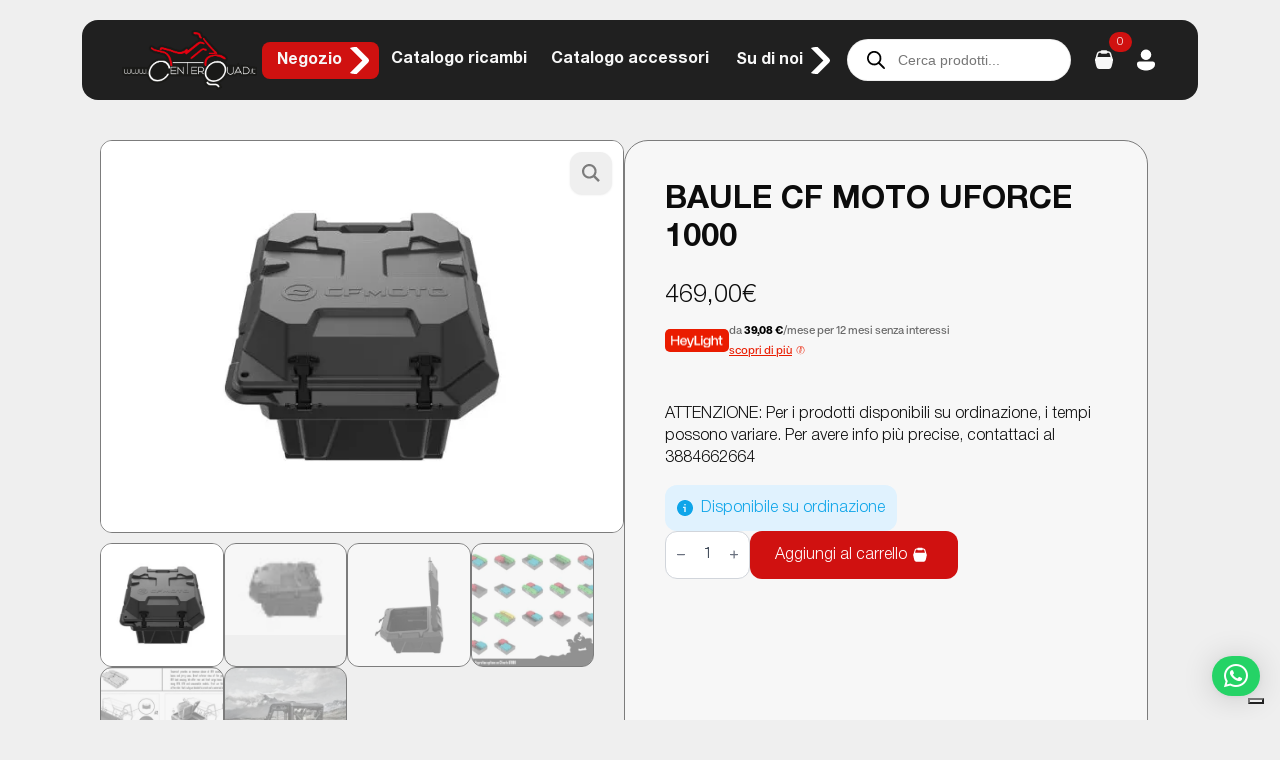

--- FILE ---
content_type: text/html; charset=UTF-8
request_url: https://centerquad.it/prodotto/cf-moto-uforce-1000/
body_size: 33151
content:
    <!doctype html>
    <html lang="it-IT">

    <head>
        <meta charset="UTF-8">
        <meta name="viewport" content="width=device-width, initial-scale=1">
                    <link rel='stylesheet' href='https://centerquad.it/wp-content/plugins/breakdance/plugin/themeless/normalize.min.css'>
                <title>Center Quad - BAULE CF MOTO UFORCE 1000</title>

<!-- The SEO Framework by Sybre Waaijer -->
<meta name="robots" content="max-snippet:-1,max-image-preview:large,max-video-preview:-1" />
<link rel="canonical" href="https://centerquad.it/prodotto/cf-moto-uforce-1000/" />
<meta name="description" content="ATTENZIONE: Per i prodotti disponibili su ordinazione, i tempi possono variare. Per avere info più precise…" />
<meta property="og:type" content="product" />
<meta property="og:locale" content="it_IT" />
<meta property="og:site_name" content="Center Quad" />
<meta property="og:title" content="BAULE CF MOTO UFORCE 1000" />
<meta property="og:description" content="ATTENZIONE: Per i prodotti disponibili su ordinazione, i tempi possono variare. Per avere info più precise…" />
<meta property="og:url" content="https://centerquad.it/prodotto/cf-moto-uforce-1000/" />
<meta property="og:image" content="https://centerquad.it/wp-content/uploads/2022/01/ABUFORCE1000.jpg" />
<meta property="og:image:width" content="573" />
<meta property="og:image:height" content="430" />
<meta property="article:published_time" content="2022-01-20T10:50:58+00:00" />
<meta property="article:modified_time" content="2025-04-24T09:32:28+00:00" />
<meta name="twitter:card" content="summary_large_image" />
<meta name="twitter:title" content="BAULE CF MOTO UFORCE 1000" />
<meta name="twitter:description" content="ATTENZIONE: Per i prodotti disponibili su ordinazione, i tempi possono variare. Per avere info più precise…" />
<meta name="twitter:image" content="https://centerquad.it/wp-content/uploads/2022/01/ABUFORCE1000.jpg" />
<script type="application/ld+json">{"@context":"https://schema.org","@graph":[{"@type":"WebSite","@id":"https://centerquad.it/#/schema/WebSite","url":"https://centerquad.it/","name":"Center Quad","description":"Quad, accessori e ricambi a Ventasso","inLanguage":"it-IT","potentialAction":{"@type":"SearchAction","target":{"@type":"EntryPoint","urlTemplate":"https://centerquad.it/search/{search_term_string}/"},"query-input":"required name=search_term_string"},"publisher":{"@type":"Organization","@id":"https://centerquad.it/#/schema/Organization","name":"Center Quad","url":"https://centerquad.it/","logo":{"@type":"ImageObject","url":"https://centerquad.it/wp-content/uploads/2022/02/nuovo-logo-centerquad.png","contentUrl":"https://centerquad.it/wp-content/uploads/2022/02/nuovo-logo-centerquad.png","width":400,"height":179,"contentSize":"11653"}}},{"@type":"WebPage","@id":"https://centerquad.it/prodotto/cf-moto-uforce-1000/","url":"https://centerquad.it/prodotto/cf-moto-uforce-1000/","name":"Center Quad - BAULE CF MOTO UFORCE 1000","description":"ATTENZIONE: Per i prodotti disponibili su ordinazione, i tempi possono variare. Per avere info più precise…","inLanguage":"it-IT","isPartOf":{"@id":"https://centerquad.it/#/schema/WebSite"},"breadcrumb":{"@type":"BreadcrumbList","@id":"https://centerquad.it/#/schema/BreadcrumbList","itemListElement":[{"@type":"ListItem","position":1,"item":"https://centerquad.it/","name":"Center Quad"},{"@type":"ListItem","position":2,"item":"https://centerquad.it/negozio/","name":"Shop"},{"@type":"ListItem","position":3,"name":"BAULE CF MOTO UFORCE 1000"}]},"potentialAction":{"@type":"ReadAction","target":"https://centerquad.it/prodotto/cf-moto-uforce-1000/"},"datePublished":"2022-01-20T10:50:58+00:00","dateModified":"2025-04-24T09:32:28+00:00"}]}</script>
<!-- / The SEO Framework by Sybre Waaijer | 10.03ms meta | 5.05ms boot -->

<link rel='dns-prefetch' href='//embeds.iubenda.com' />
<link rel='dns-prefetch' href='//cdn.usefathom.com' />
<link rel='dns-prefetch' href='//www.google.com' />
<link rel='dns-prefetch' href='//cdn.scalapay.com' />
<link rel='dns-prefetch' href='//cdn.iubenda.com' />
<style id='wp-img-auto-sizes-contain-inline-css' type='text/css'>
img:is([sizes=auto i],[sizes^="auto," i]){contain-intrinsic-size:3000px 1500px}
/*# sourceURL=wp-img-auto-sizes-contain-inline-css */
</style>

<link rel='stylesheet' id='font-awesome-5-css' href='https://centerquad.it/wp-content/plugins/woocommerce-ajax-filters/berocket/assets/css/fontawesome5.min.css' type='text/css' media='all' />
<link rel='stylesheet' id='berocket_aapf_widget-style-css' href='https://centerquad.it/wp-content/plugins/woocommerce-ajax-filters/assets/frontend/css/fullmain.min.css' type='text/css' media='all' />
<link rel='stylesheet' id='photoswipe-css' href='https://centerquad.it/wp-content/plugins/woocommerce/assets/css/photoswipe/photoswipe.min.css' type='text/css' media='all' />
<link rel='stylesheet' id='photoswipe-default-skin-css' href='https://centerquad.it/wp-content/plugins/woocommerce/assets/css/photoswipe/default-skin/default-skin.min.css' type='text/css' media='all' />
<link rel='stylesheet' id='woo_conditional_payments_css-css' href='https://centerquad.it/wp-content/plugins/conditional-payments-for-woocommerce/frontend/css/woo-conditional-payments.css' type='text/css' media='all' />
<link rel='stylesheet' id='dgwt-wcas-style-css' href='https://centerquad.it/wp-content/plugins/ajax-search-for-woocommerce-premium/assets/css/style.min.css' type='text/css' media='all' />
<link rel='stylesheet' id='scalapay_custom_style-css' href='https://centerquad.it/wp-content/plugins/scalapay-payment-gateway-for-woocommerce/assets/css/scalapay.css' type='text/css' media='all' />
<link rel='stylesheet' id='sib-front-css-css' href='https://centerquad.it/wp-content/plugins/mailin/css/mailin-front.css' type='text/css' media='all' />
<script type="text/javascript" src="https://centerquad.it/wp-includes/js/jquery/jquery.min.js" id="jquery-core-js"></script>
<script type="text/javascript" src="https://centerquad.it/wp-includes/js/jquery/jquery-migrate.min.js" id="jquery-migrate-js"></script>
<script  type="text/javascript" class=" _iub_cs_skip" type="text/javascript" src="//embeds.iubenda.com/widgets/9ed48257-6db6-11ee-8bfc-5ad8d8c564c0.js?ver=3.12.5" id="iubenda-head-scripts-0-js"></script>
<script type="text/javascript" src="https://cdn.usefathom.com/script.js" id="fathom-snippet-js" defer="defer" data-wp-strategy="defer" data-site="IHGMSDOU"   data-no-minify></script>
<script type="text/javascript" src="https://centerquad.it/wp-content/plugins/woocommerce/assets/js/jquery-blockui/jquery.blockUI.min.js" id="wc-jquery-blockui-js" defer="defer" data-wp-strategy="defer"></script>
<script type="text/javascript" id="wc-add-to-cart-js-extra">
/* <![CDATA[ */
var wc_add_to_cart_params = {"ajax_url":"/wp-admin/admin-ajax.php","wc_ajax_url":"/?wc-ajax=%%endpoint%%","i18n_view_cart":"Visualizza carrello","cart_url":"https://centerquad.it/carrello/","is_cart":"","cart_redirect_after_add":"no"};
//# sourceURL=wc-add-to-cart-js-extra
/* ]]> */
</script>
<script type="text/javascript" src="https://centerquad.it/wp-content/plugins/woocommerce/assets/js/frontend/add-to-cart.min.js" id="wc-add-to-cart-js" defer="defer" data-wp-strategy="defer"></script>
<script type="text/javascript" src="https://centerquad.it/wp-content/plugins/woocommerce/assets/js/zoom/jquery.zoom.min.js" id="wc-zoom-js" defer="defer" data-wp-strategy="defer"></script>
<script type="text/javascript" src="https://centerquad.it/wp-content/plugins/woocommerce/assets/js/flexslider/jquery.flexslider.min.js" id="wc-flexslider-js" defer="defer" data-wp-strategy="defer"></script>
<script type="text/javascript" src="https://centerquad.it/wp-content/plugins/woocommerce/assets/js/photoswipe/photoswipe.min.js" id="wc-photoswipe-js" defer="defer" data-wp-strategy="defer"></script>
<script type="text/javascript" src="https://centerquad.it/wp-content/plugins/woocommerce/assets/js/photoswipe/photoswipe-ui-default.min.js" id="wc-photoswipe-ui-default-js" defer="defer" data-wp-strategy="defer"></script>
<script type="text/javascript" id="wc-single-product-js-extra">
/* <![CDATA[ */
var wc_single_product_params = {"i18n_required_rating_text":"Seleziona una valutazione","i18n_rating_options":["1 stella su 5","2 stelle su 5","3 stelle su 5","4 stelle su 5","5 stelle su 5"],"i18n_product_gallery_trigger_text":"Visualizza la galleria di immagini a schermo intero","review_rating_required":"yes","flexslider":{"rtl":false,"animation":"slide","smoothHeight":true,"directionNav":false,"controlNav":"thumbnails","slideshow":false,"animationSpeed":500,"animationLoop":false,"allowOneSlide":false},"zoom_enabled":"1","zoom_options":[],"photoswipe_enabled":"1","photoswipe_options":{"shareEl":false,"closeOnScroll":false,"history":false,"hideAnimationDuration":0,"showAnimationDuration":0},"flexslider_enabled":"1"};
//# sourceURL=wc-single-product-js-extra
/* ]]> */
</script>
<script type="text/javascript" src="https://centerquad.it/wp-content/plugins/woocommerce/assets/js/frontend/single-product.min.js" id="wc-single-product-js" defer="defer" data-wp-strategy="defer"></script>
<script type="text/javascript" src="https://centerquad.it/wp-content/plugins/woocommerce/assets/js/js-cookie/js.cookie.min.js" id="wc-js-cookie-js" defer="defer" data-wp-strategy="defer"></script>
<script type="text/javascript" id="woocommerce-js-extra">
/* <![CDATA[ */
var woocommerce_params = {"ajax_url":"/wp-admin/admin-ajax.php","wc_ajax_url":"/?wc-ajax=%%endpoint%%","i18n_password_show":"Mostra password","i18n_password_hide":"Nascondi password"};
//# sourceURL=woocommerce-js-extra
/* ]]> */
</script>
<script type="text/javascript" src="https://centerquad.it/wp-content/plugins/woocommerce/assets/js/frontend/woocommerce.min.js" id="woocommerce-js" defer="defer" data-wp-strategy="defer"></script>
<script type="text/javascript" id="woo-conditional-payments-js-js-extra">
/* <![CDATA[ */
var conditional_payments_settings = {"name_address_fields":[],"disable_payment_method_trigger":""};
//# sourceURL=woo-conditional-payments-js-js-extra
/* ]]> */
</script>
<script type="text/javascript" src="https://centerquad.it/wp-content/plugins/conditional-payments-for-woocommerce/frontend/js/woo-conditional-payments.js" id="woo-conditional-payments-js-js"></script>
<script type="text/javascript" src="https://centerquad.it/wp-includes/js/dist/hooks.min.js" id="wp-hooks-js"></script>
<script type="text/javascript" id="wpm-js-extra">
/* <![CDATA[ */
var wpm = {"ajax_url":"https://centerquad.it/wp-admin/admin-ajax.php","root":"https://centerquad.it/wp-json/","nonce_wp_rest":"8259705d4b","nonce_ajax":"be0077da40"};
//# sourceURL=wpm-js-extra
/* ]]> */
</script>
<script type="text/javascript" src="https://centerquad.it/wp-content/plugins/woocommerce-google-adwords-conversion-tracking-tag/js/public/free/wpm-public.p1.min.js" id="wpm-js"></script>
<script src="https://cdn.scalapay.com/widget/scalapay-widget-loader.js?version=v5&amp;merchant-token&amp;ver=4.0.4" type="module" data-cfasync="false"></script>
<script type="text/javascript" id="wc-cart-fragments-js-extra">
/* <![CDATA[ */
var wc_cart_fragments_params = {"ajax_url":"/wp-admin/admin-ajax.php","wc_ajax_url":"/?wc-ajax=%%endpoint%%","cart_hash_key":"wc_cart_hash_44dce487461cc53d7ef01ae78ba58aa4","fragment_name":"wc_fragments_44dce487461cc53d7ef01ae78ba58aa4","request_timeout":"5000"};
//# sourceURL=wc-cart-fragments-js-extra
/* ]]> */
</script>
<script type="text/javascript" src="https://centerquad.it/wp-content/plugins/woocommerce/assets/js/frontend/cart-fragments.min.js" id="wc-cart-fragments-js" defer="defer" data-wp-strategy="defer"></script>
<script type="text/javascript" id="sib-front-js-js-extra">
/* <![CDATA[ */
var sibErrMsg = {"invalidMail":"Please fill out valid email address","requiredField":"Please fill out required fields","invalidDateFormat":"Please fill out valid date format","invalidSMSFormat":"Please fill out valid phone number"};
var ajax_sib_front_object = {"ajax_url":"https://centerquad.it/wp-admin/admin-ajax.php","ajax_nonce":"dcab7d3df2","flag_url":"https://centerquad.it/wp-content/plugins/mailin/img/flags/"};
//# sourceURL=sib-front-js-js-extra
/* ]]> */
</script>
<script type="text/javascript" src="https://centerquad.it/wp-content/plugins/mailin/js/mailin-front.js" id="sib-front-js-js"></script>
<meta name="ti-site-data" content="eyJyIjoiMTowITc6MSEzMDoyIiwibyI6Imh0dHBzOlwvXC9jZW50ZXJxdWFkLml0XC93cC1hZG1pblwvYWRtaW4tYWpheC5waHA/YWN0aW9uPXRpX29ubGluZV91c2Vyc19nb29nbGUmYW1wO3A9JTJGcHJvZG90dG8lMkZjZi1tb3RvLXVmb3JjZS0xMDAwJTJGJmFtcDtfd3Bub25jZT1jMjI3YTYwMDliIn0=" />		<style>
			.dgwt-wcas-ico-magnifier,.dgwt-wcas-ico-magnifier-handler{max-width:20px}.dgwt-wcas-search-wrapp{max-width:150px}.dgwt-wcas-search-wrapp .dgwt-wcas-sf-wrapp input[type=search].dgwt-wcas-search-input,.dgwt-wcas-search-wrapp .dgwt-wcas-sf-wrapp input[type=search].dgwt-wcas-search-input:hover,.dgwt-wcas-search-wrapp .dgwt-wcas-sf-wrapp input[type=search].dgwt-wcas-search-input:focus{background-color:#fff;color:#020202;border-color:#fff}.dgwt-wcas-sf-wrapp input[type=search].dgwt-wcas-search-input::placeholder{color:#020202;opacity:.3}.dgwt-wcas-sf-wrapp input[type=search].dgwt-wcas-search-input::-webkit-input-placeholder{color:#020202;opacity:.3}.dgwt-wcas-sf-wrapp input[type=search].dgwt-wcas-search-input:-moz-placeholder{color:#020202;opacity:.3}.dgwt-wcas-sf-wrapp input[type=search].dgwt-wcas-search-input::-moz-placeholder{color:#020202;opacity:.3}.dgwt-wcas-sf-wrapp input[type=search].dgwt-wcas-search-input:-ms-input-placeholder{color:#020202}.dgwt-wcas-no-submit.dgwt-wcas-search-wrapp .dgwt-wcas-ico-magnifier path,.dgwt-wcas-search-wrapp .dgwt-wcas-close path{fill:#020202}.dgwt-wcas-loader-circular-path{stroke:#020202}.dgwt-wcas-preloader{opacity:.6}.dgwt-wcas-search-wrapp .dgwt-wcas-sf-wrapp .dgwt-wcas-search-submit::before{}.dgwt-wcas-search-wrapp .dgwt-wcas-sf-wrapp .dgwt-wcas-search-submit:hover::before,.dgwt-wcas-search-wrapp .dgwt-wcas-sf-wrapp .dgwt-wcas-search-submit:focus::before{}.dgwt-wcas-search-wrapp .dgwt-wcas-sf-wrapp .dgwt-wcas-search-submit,.dgwt-wcas-om-bar .dgwt-wcas-om-return{color:#020202}.dgwt-wcas-search-wrapp .dgwt-wcas-ico-magnifier,.dgwt-wcas-search-wrapp .dgwt-wcas-sf-wrapp .dgwt-wcas-search-submit svg path,.dgwt-wcas-om-bar .dgwt-wcas-om-return svg path{fill:#020202}.dgwt-wcas-search-icon{color:#fff}.dgwt-wcas-search-icon path{fill:#fff}		</style>
			<noscript><style>.woocommerce-product-gallery{ opacity: 1 !important; }</style></noscript>
	
<!-- START Pixel Manager for WooCommerce -->

		<script class="_iub_cs_skip">

			window.wpmDataLayer = window.wpmDataLayer || {};
			window.wpmDataLayer = Object.assign(window.wpmDataLayer, {"cart":{},"cart_item_keys":{},"version":{"number":"1.54.1","pro":false,"eligible_for_updates":false,"distro":"fms","beta":false,"show":true},"pixels":{"google":{"linker":{"settings":null},"user_id":false,"ads":{"conversion_ids":{"AW-765790143":"SsAPCJeHjpMYEL-PlO0C"},"dynamic_remarketing":{"status":true,"id_type":"post_id","send_events_with_parent_ids":true},"google_business_vertical":"retail","phone_conversion_number":"","phone_conversion_label":""},"tag_id":"AW-765790143","tag_id_suppressed":[],"tag_gateway":{"measurement_path":""},"tcf_support":false,"consent_mode":{"is_active":true,"wait_for_update":500,"ads_data_redaction":false,"url_passthrough":true}}},"shop":{"list_name":"Product | BAULE CF MOTO UFORCE 1000","list_id":"product_baule-cf-moto-uforce-1000","page_type":"product","product_type":"simple","currency":"EUR","selectors":{"addToCart":[],"beginCheckout":[]},"order_duplication_prevention":true,"view_item_list_trigger":{"test_mode":false,"background_color":"green","opacity":0.5,"repeat":true,"timeout":1000,"threshold":0.8},"variations_output":true,"session_active":false},"page":{"id":4073,"title":"BAULE CF MOTO UFORCE 1000","type":"product","categories":[],"parent":{"id":0,"title":"BAULE CF MOTO UFORCE 1000","type":"product","categories":[]}},"general":{"user_logged_in":false,"scroll_tracking_thresholds":[],"page_id":4073,"exclude_domains":[],"server_2_server":{"active":false,"user_agent_exclude_patterns":[],"ip_exclude_list":[],"pageview_event_s2s":{"is_active":false,"pixels":[]}},"consent_management":{"explicit_consent":true},"lazy_load_pmw":false,"chunk_base_path":"https://centerquad.it/wp-content/plugins/woocommerce-google-adwords-conversion-tracking-tag/js/public/free/","modules":{"load_deprecated_functions":true}}});

		</script>

		
<!-- END Pixel Manager for WooCommerce -->
			<meta name="pm-dataLayer-meta" content="4073" class="wpmProductId"
				  data-id="4073">
					<script class="_iub_cs_skip">
			(window.wpmDataLayer = window.wpmDataLayer || {}).products                = window.wpmDataLayer.products || {};
			window.wpmDataLayer.products[4073] = {"id":"4073","sku":"ABUFORCE1000","price":469,"brand":"","quantity":1,"dyn_r_ids":{"post_id":"4073","sku":"ABUFORCE1000","gpf":"woocommerce_gpf_4073","gla":"gla_4073"},"is_variable":false,"type":"simple","name":"BAULE CF MOTO UFORCE 1000","category":["Accessori Quad","Bauli","Bauli CF MOTO","Tetti Box, Bauli, borse e taniche"],"is_variation":false};
					</script>
		<script type="text/javascript" src="https://cdn.brevo.com/js/sdk-loader.js" async></script>
<script type="text/javascript">
  window.Brevo = window.Brevo || [];
  window.Brevo.push(['init', {"client_key":"oxr83fin0frnze3b1ynss9xy","email_id":null,"push":{"customDomain":"https:\/\/centerquad.it\/wp-content\/plugins\/mailin\/"},"service_worker_url":"sw.js?key=${key}","frame_url":"brevo-frame.html"}]);
</script><script type="text/javascript" src="https://cdn.brevo.com/js/sdk-loader.js" async></script><script type="text/javascript">
            window.Brevo = window.Brevo || [];
            window.Brevo.push(["init", {
                client_key: "oxr83fin0frnze3b1ynss9xy",
                email_id: "",
                push: {
                    customDomain: "https://centerquad.it\/wp-content\/plugins\/woocommerce-sendinblue-newsletter-subscription\/"
                }
            }]);
        </script><link rel="icon" href="https://centerquad.it/wp-content/uploads/2023/03/cropped-favicon-1-32x32.png" sizes="32x32" />
<link rel="icon" href="https://centerquad.it/wp-content/uploads/2023/03/cropped-favicon-1-192x192.png" sizes="192x192" />
<link rel="apple-touch-icon" href="https://centerquad.it/wp-content/uploads/2023/03/cropped-favicon-1-180x180.png" />
<meta name="msapplication-TileImage" content="https://centerquad.it/wp-content/uploads/2023/03/cropped-favicon-1-270x270.png" />
<!-- [HEADER ASSETS] -->
<link rel="stylesheet" href="https://centerquad.it/wp-content/plugins/breakdance/subplugins/breakdance-woocommerce/css/breakdance-woocommerce.css" />

<link rel="stylesheet" href="https://centerquad.it/wp-content/uploads/breakdance/font_styles/custom_font_helvetica_neue.css?v=7a6acaa7aac54ba9ad88b611d0cd216d&bd_ver=2.6.1" />
<link rel="stylesheet" href="https://centerquad.it/wp-content/plugins/breakdance/subplugins/breakdance-elements/dependencies-files/custom-tabs@1/tabs.css?bd_ver=2.6.1" />
<link rel="stylesheet" href="https://centerquad.it/wp-content/plugins/breakdance/subplugins/breakdance-elements/dependencies-files/swiper@8/swiper-bundle.min.css?bd_ver=2.6.1" />
<link rel="stylesheet" href="https://centerquad.it/wp-content/plugins/breakdance/subplugins/breakdance-elements/dependencies-files/swiper@8/breakdance-swiper-preset-defaults.css?bd_ver=2.6.1" />
<link rel="stylesheet" href="https://centerquad.it/wp-content/plugins/breakdance/subplugins/breakdance-elements/dependencies-files/breakdance-advanced-accordion/accordion.css?bd_ver=2.6.1" />
<link rel="stylesheet" href="https://centerquad.it/wp-content/plugins/breakdance/subplugins/breakdance-elements/dependencies-files/awesome-form@1/css/form.css?bd_ver=2.6.1" />
<link rel="stylesheet" href="https://centerquad.it/wp-content/plugins/breakdance/subplugins/breakdance-elements/dependencies-files/popups@1/popups.css?bd_ver=2.6.1" />

<link rel="stylesheet" href="https://centerquad.it/wp-content/uploads/breakdance/css/post-10238-defaults.css?v=b3e00a85900bb5ea1d5df79c5cd8258a" />

<link rel="stylesheet" href="https://centerquad.it/wp-content/uploads/breakdance/css/post-9273-defaults.css?v=2c0e8832572d9a5cf50feacc0e5acf7a" />

<link rel="stylesheet" href="https://centerquad.it/wp-content/uploads/breakdance/css/post-9275-defaults.css?v=1ef995210a329120eb0c48ed51df0e28" />

<link rel="stylesheet" href="https://centerquad.it/wp-content/uploads/breakdance/css/post-9283-defaults.css?v=d7e53a9d1eee45bf09aa47faf6ef45a3" />

<link rel="stylesheet" href="https://centerquad.it/wp-content/uploads/breakdance/css/post-9281-defaults.css?v=e8c1de1c2dd3cd89b8f4270b7fc578ec" />

<link rel="stylesheet" href="https://centerquad.it/wp-content/uploads/breakdance/css/post-9279-defaults.css?v=d7e53a9d1eee45bf09aa47faf6ef45a3" />

<link rel="stylesheet" href="https://centerquad.it/wp-content/uploads/breakdance/css/global-settings.css?v=2d920f846956c7891cd564dbf15fd8d2" />

<link rel="stylesheet" href="https://centerquad.it/wp-content/uploads/breakdance/css/post-10238.css?v=462bec91c52e13944eb6185889acc1d1" />

<link rel="stylesheet" href="https://centerquad.it/wp-content/uploads/breakdance/css/post-9273.css?v=587a1d650c040072203546acf04a3806" />

<link rel="stylesheet" href="https://centerquad.it/wp-content/uploads/breakdance/css/post-9275.css?v=beaefec2d15bf47cec68de4ec7e7b883" />

<link rel="stylesheet" href="https://centerquad.it/wp-content/uploads/breakdance/css/post-9283.css?v=fbc802f59b09b41c682cfa83e24d274b" />

<link rel="stylesheet" href="https://centerquad.it/wp-content/uploads/breakdance/css/post-9281.css?v=f17acbd41f6abfd2adc4e727e326dd0d" />

<link rel="stylesheet" href="https://centerquad.it/wp-content/uploads/breakdance/css/post-9279.css?v=55f04108b21dff087d814fe31ace104f" />
<!-- [/EOF HEADER ASSETS] -->
    </head>
    
    <body class="wp-singular product-template-default single single-product postid-4073 wp-custom-logo wp-theme-breakdance-zero-theme-master breakdance theme-breakdance-zero-theme-master woocommerce woocommerce-page woocommerce-no-js">
            <div class='breakdance'><header class="bde-header-builder-9273-100 bde-header-builder bde-header-builder--sticky bde-header-builder--sticky-scroll-slide bde-header-builder--overlay">

<div class="bde-header-builder__container"><div class="bde-div-9273-101 bde-div">
  
  
	



<a class="bde-container-link-9273-102 bde-container-link breakdance-link" href="https://centerquad.it/home/" target="_self" data-type="url">
  
  
	



<img class="bde-image2-9273-103 bde-image2" src="https://centerquad.it/wp-content/uploads/2022/02/nuovo-logo-centerquad.png" loading="lazy" srcset="https://centerquad.it/wp-content/uploads/2022/02/nuovo-logo-centerquad.png 400w, https://centerquad.it/wp-content/uploads/2022/02/nuovo-logo-centerquad-300x134.png 300w, https://centerquad.it/wp-content/uploads/2022/02/nuovo-logo-centerquad-64x29.png 64w, https://centerquad.it/wp-content/uploads/2022/02/nuovo-logo-centerquad-164x73.png 164w" sizes="(max-width: 400px) 100vw, 400px">

</a><div class="dan-morphing-nav-9273-104 dan-morphing-nav" data-active-item="1" data-trigger="hover" data-morph-bg-preserve="1" data-page-name="0"><div class="dan-morphing-nav__item-9273-105 dan-morphing-nav__item" data-morph-bg="morph-bg-1" tabindex="0">
<div class="dan-dropdown-wrapper-9273-106 dan-dropdown-wrapper"><div class="bde-div-9273-107 bde-div dan-dropdown-toggle">
  
  
	



<a class="bde-text-link-9273-108 bde-text-link breakdance-link" href="https://centerquad.it/negozio/" target="_self" data-type="url">
  <h6 >
  Negozio
  </h6>

</a><span class="dan-arrow-icon-9273-109 dan-arrow-icon" data-trigger="hover" data-enable-rotate="1">
          
        <svg class='dan-arrow-icon__arrow dan-arrow-icon__arrow-left' xmlns='http://www.w3.org/2000/svg' viewBox='0 0 320 512'>
        <path d='M310.6 233.4c12.5 12.5 12.5 32.8 0 45.3l-192 192c-12.5 12.5-32.8 12.5-45.3 0s-12.5-32.8 0-45.3L242.7 256 73.4 86.6c-12.5-12.5-12.5-32.8 0-45.3s32.8-12.5 45.3 0l192 192z'/>
      </svg>
    
        <svg class='dan-arrow-icon__arrow dan-arrow-icon__arrow-left' xmlns='http://www.w3.org/2000/svg' viewBox='0 0 320 512'>
        <path d='M310.6 233.4c12.5 12.5 12.5 32.8 0 45.3l-192 192c-12.5 12.5-32.8 12.5-45.3 0s-12.5-32.8 0-45.3L242.7 256 73.4 86.6c-12.5-12.5-12.5-32.8 0-45.3s32.8-12.5 45.3 0l192 192z'/>
      </svg>
    
</span>
</div><div class="dan-dropdown-9273-110 dan-dropdown" tabindex="0" inert="1" data-closeesc="0" data-trigger="hover" data-toggled-builder="0"><div class="bde-accordion-9273-111 bde-accordion"><div class="bde-accordion__content-wrapper-9273-112 bde-accordion__content-wrapper">
<h3 class="bde-accordion__title-tag">
  <button type="button" class="bde-accordion__button" id="accordion-button-112" aria-controls="accordion-panel-112" aria-expanded="false">
     <span class="bde-accordion__title" >Accessori quad</span>
     <span class="bde-accordion__icon bde-accordion__icon--default"></span>
     <span class="bde-accordion__icon bde-accordion__icon--active"></span>
  </button>
</h3>

<div role="region" class="bde-accordion__panel" id="accordion-panel-112" aria-labelledby="accordion-button-112">
    <div class="bde-accordion__panel-content">
        <a class="bde-text-link-9273-113 bde-text-link breakdance-link" href="https://centerquad.it/negozio/?filters=product_cat%5Battrezzi-agricoli-per-atv-e-ssv%5D" target="_self" data-type="url">
  Attrezzi agricoli

</a><a class="bde-text-link-9273-114 bde-text-link breakdance-link" href="https://centerquad.it/negozio/?filters=product_cat%5Bcingoli-e-lame-per-neve%5D" target="_self" data-type="url">
  Accessori neve

</a><a class="bde-text-link-9273-115 bde-text-link breakdance-link" href="https://centerquad.it/negozio/?filters=product_cat%5Bprotezioni%5D" target="_self" data-type="url">
  Ripari, rinforzi e carrozzeria

</a><a class="bde-text-link-9273-116 bde-text-link breakdance-link" href="https://centerquad.it/negozio/?filters=product_cat%5Bgrafiche-antigraffio%5D" target="_self" data-type="url">
  Grafiche Antigraffio

</a><a class="bde-text-link-9273-117 bde-text-link breakdance-link" href="https://centerquad.it/negozio/?filters=product_cat%5Bterminali-di-scarico%5D" target="_self" data-type="url">
  Terminali di scarico

</a><a class="bde-text-link-9273-118 bde-text-link breakdance-link" href="https://centerquad.it/negozio/?filters=product_cat%5Bgomme-quad%5D" target="_self" data-type="url">
  Gomme, cerchi e distanziali

</a><a class="bde-text-link-9273-119 bde-text-link breakdance-link" href="https://centerquad.it/negozio/?filters=product_cat%5Bcaschi%5D" target="_self" data-type="url">
  Abbigliamento e Caschi

</a><a class="bde-text-link-9273-120 bde-text-link breakdance-link" href="https://centerquad.it/negozio/?filters=product_cat%5Bbauli-e-borse%5D" target="_self" data-type="url">
  Tetti Box, Bauli, borse e taniche

</a><a class="bde-text-link-9273-121 bde-text-link breakdance-link" href="https://centerquad.it/negozio/?filters=product_cat%5Billuminazione%5D" target="_self" data-type="url">
  Accessori elettrici e illuminazione

</a><a class="bde-text-link-9273-122 bde-text-link breakdance-link" href="https://centerquad.it/negozio/?filters=product_cat%5Baccessori-manubrio%5D" target="_self" data-type="url">
  Accessori manubrio

</a><a class="bde-text-link-9273-123 bde-text-link breakdance-link" href="https://centerquad.it/negozio/?filters=product_cat%5Baltri-accessori%5D" target="_self" data-type="url">
  Altri accessori

</a><a class="bde-text-link-9273-168 bde-text-link breakdance-link" href="https://centerquad.it/negozio/?filters=product_cat%5Bcaccia-e-lavoro%5D" target="_self" data-type="url">
  Caccia e Lavoro

</a>
    </div>
</div>



</div>

</div><div class="bde-accordion-9273-125 bde-accordion"><div class="bde-accordion__content-wrapper-9273-126 bde-accordion__content-wrapper">
<h3 class="bde-accordion__title-tag">
  <button type="button" class="bde-accordion__button" id="accordion-button-126" aria-controls="accordion-panel-126" aria-expanded="false">
     <span class="bde-accordion__title" >Ricambi quad</span>
     <span class="bde-accordion__icon bde-accordion__icon--default"></span>
     <span class="bde-accordion__icon bde-accordion__icon--active"></span>
  </button>
</h3>

<div role="region" class="bde-accordion__panel" id="accordion-panel-126" aria-labelledby="accordion-button-126">
    <div class="bde-accordion__panel-content">
        <a class="bde-text-link-9273-127 bde-text-link breakdance-link" href="https://centerquad.it/negozio/?filters=product_cat%5Bimpianto-elettrico%5D" target="_self" data-type="url">
  Impianto elettrico

</a><a class="bde-text-link-9273-128 bde-text-link breakdance-link" href="https://centerquad.it/negozio/?filters=product_cat%5Bsospensione%5D" target="_self" data-type="url">
  Sospensione

</a><a class="bde-text-link-9273-129 bde-text-link breakdance-link" href="https://centerquad.it/negozio/?filters=product_cat%5Btrasmissione%5D" target="_self" data-type="url">
  Trasmissione

</a><a class="bde-text-link-9273-130 bde-text-link breakdance-link" href="https://centerquad.it/negozio/?filters=product_cat%5Bimpianto-aria-e-carburante%5D" target="_self" data-type="url">
  Impianto aria e carburante

</a><a class="bde-text-link-9273-131 bde-text-link breakdance-link" href="https://centerquad.it/negozio/?filters=product_cat%5Bmotore%5D" target="_self" data-type="url">
  Motore

</a><a class="bde-text-link-9273-132 bde-text-link breakdance-link" href="https://centerquad.it/negozio/?filters=product_cat%5Bfreni%5D" target="_self" data-type="url">
  Freni

</a>
    </div>
</div>



</div>

</div><div class="bde-accordion-9273-133 bde-accordion"><div class="bde-accordion__content-wrapper-9273-134 bde-accordion__content-wrapper">
<h3 class="bde-accordion__title-tag">
  <button type="button" class="bde-accordion__button" id="accordion-button-134" aria-controls="accordion-panel-134" aria-expanded="false">
     <span class="bde-accordion__title" >Cabine UTV e SSV</span>
     <span class="bde-accordion__icon bde-accordion__icon--default"></span>
     <span class="bde-accordion__icon bde-accordion__icon--active"></span>
  </button>
</h3>

<div role="region" class="bde-accordion__panel" id="accordion-panel-134" aria-labelledby="accordion-button-134">
    <div class="bde-accordion__panel-content">
        <a class="bde-text-link-9273-135 bde-text-link breakdance-link" href="https://centerquad.it/negozio/?filters=product_cat%5Bcabine-utv-e-ssv-polaris%5D" target="_self" data-type="url">
  Cabine UTV e SSV Polaris

</a><a class="bde-text-link-9273-136 bde-text-link breakdance-link" href="https://centerquad.it/negozio/?filters=product_cat%5Bcabine-utv-e-ssv-cfmoto%5D" target="_self" data-type="url">
  Cabine UTV e SSV CFMOTO

</a><a class="bde-text-link-9273-137 bde-text-link breakdance-link" href="https://centerquad.it/negozio/?filters=product_cat%5Bcabine-utv-e-ssv-segway%5D" target="_self" data-type="url">
  Cabine UTV e SSV Segway

</a>
    </div>
</div>



</div>

</div><span class="dan-underline-hover-9273-138 dan-underline-hover">
          
            
            

    
    
    
    
    
    <a class="breakdance-link dan-underline-hover__anchor" href="https://centerquad.it/negozio/?filters=product_cat%5Bgomme-auto%5D" target="_self" data-type="url"  >

  <span class="dan-underline-hover__inner dan-underline-hover__side-to-side">Gomme auto</span>
      </a>

</span><span class="dan-underline-hover-9273-139 dan-underline-hover">
          
            
            

    
    
    
    
    
    <a class="breakdance-link dan-underline-hover__anchor" href="https://centerquad.it/negozio/?filters=product_cat%5Busato%5D" target="_self" data-type="url"  >

  <span class="dan-underline-hover__inner dan-underline-hover__side-to-side">Usato</span>
      </a>

</span><span class="dan-underline-hover-9273-140 dan-underline-hover">
          
            
            

    
    
    
    
    
    <a class="breakdance-link dan-underline-hover__anchor" href="https://centerquad.it/veicoli/" target="_self" data-type="url"  >

  <span class="dan-underline-hover__inner dan-underline-hover__side-to-side">Veicoli</span>
      </a>

</span></div></div>
<span class='demo-morph-bg-target' data-morph-bg-target aria-hidden='true'></span>
</div><div class="dan-morphing-nav__item-9273-141 dan-morphing-nav__item" data-morph-bg="morph-bg-1" tabindex="0">
          
            
            

    
    
    
    
    
    <a class="breakdance-link dan-morphing-nav__anchor" href="https://centerquad.it/catalogo-ricambi/" target="_self" data-type="url"  >

<a class="bde-text-link-9273-142 bde-text-link breakdance-link" href="https://centerquad.it/catalogo-ricambi/" target="_self" data-type="url">
  <h6 >
  Catalogo ricambi
  </h6>

</a>
<span class='demo-morph-bg-target' data-morph-bg-target aria-hidden='true'></span>
      </a>

</div><div class="dan-morphing-nav__item-9273-143 dan-morphing-nav__item" data-morph-bg="morph-bg-1" tabindex="0">
<a class="bde-text-link-9273-144 bde-text-link breakdance-link" href="https://centerquad.it/catalogo-accessori/" target="_self" data-type="url">
  <h6 >
  Catalogo accessori
  </h6>

</a>
<span class='demo-morph-bg-target' data-morph-bg-target aria-hidden='true'></span>
</div><div class="dan-morphing-nav__item-9273-145 dan-morphing-nav__item" data-morph-bg="morph-bg-1" tabindex="0">
<div class="dan-dropdown-wrapper-9273-146 dan-dropdown-wrapper"><div class="bde-div-9273-147 bde-div dan-dropdown-toggle">
  
  
	



<h6 class="bde-heading-9273-148 bde-heading">
Su di noi
</h6><span class="dan-arrow-icon-9273-149 dan-arrow-icon" data-trigger="hover" data-enable-rotate="1">
          
        <svg class='dan-arrow-icon__arrow dan-arrow-icon__arrow-left' xmlns='http://www.w3.org/2000/svg' viewBox='0 0 320 512'>
        <path d='M310.6 233.4c12.5 12.5 12.5 32.8 0 45.3l-192 192c-12.5 12.5-32.8 12.5-45.3 0s-12.5-32.8 0-45.3L242.7 256 73.4 86.6c-12.5-12.5-12.5-32.8 0-45.3s32.8-12.5 45.3 0l192 192z'/>
      </svg>
    
        <svg class='dan-arrow-icon__arrow dan-arrow-icon__arrow-left' xmlns='http://www.w3.org/2000/svg' viewBox='0 0 320 512'>
        <path d='M310.6 233.4c12.5 12.5 12.5 32.8 0 45.3l-192 192c-12.5 12.5-32.8 12.5-45.3 0s-12.5-32.8 0-45.3L242.7 256 73.4 86.6c-12.5-12.5-12.5-32.8 0-45.3s32.8-12.5 45.3 0l192 192z'/>
      </svg>
    
</span>
</div><div class="dan-dropdown-9273-150 dan-dropdown" tabindex="0" inert="1" data-closeesc="0" data-trigger="hover" data-toggled-builder="0"><span class="dan-underline-hover-9273-151 dan-underline-hover">
          
            
            

    
    
    
    
    
    <a class="breakdance-link dan-underline-hover__anchor" href="https://centerquad.it/chi-siamo/" target="_self" data-type="url"  >

  <span class="dan-underline-hover__inner dan-underline-hover__side-to-side">Chi siamo</span>
      </a>

</span><span class="dan-underline-hover-9273-152 dan-underline-hover">
          
            
            

    
    
    
    
    
    <a class="breakdance-link dan-underline-hover__anchor" href="https://centerquad.it/officina-auto-gommista/" target="_self" data-type="url"  >

  <span class="dan-underline-hover__inner dan-underline-hover__side-to-side">Officina Auto-Gommista</span>
      </a>

</span><span class="dan-underline-hover-9273-153 dan-underline-hover">
          
            
            

    
    
    
    
    
    <a class="breakdance-link dan-underline-hover__anchor" href="https://centerquad.it/contatti/" target="_self" data-type="url"  >

  <span class="dan-underline-hover__inner dan-underline-hover__side-to-side">Contatti</span>
      </a>

</span></div></div>
<span class='demo-morph-bg-target' data-morph-bg-target aria-hidden='true'></span>
</div>
<span class='dan-morphing-nav__morphing-div' id='morph-bg-1' data-morph-bg-event='hover' aria-hidden='true'></span></div><div class="bde-div-9273-154 bde-div">
  
  
	



<div class="bde-shortcode-9273-155 bde-shortcode"><div  class="dgwt-wcas-search-wrapp dgwt-wcas-has-submit woocommerce dgwt-wcas-style-pirx-compact dgwt-wcas-style-pirx js-dgwt-wcas-layout-icon-flexible dgwt-wcas-layout-icon-flexible js-dgwt-wcas-mobile-overlay-enabled dgwt-wcas-search-darkoverl-mounted js-dgwt-wcas-search-darkoverl-mounted">
							<svg class="dgwt-wcas-loader-circular dgwt-wcas-icon-preloader" viewBox="25 25 50 50">
					<circle class="dgwt-wcas-loader-circular-path" cx="50" cy="50" r="20" fill="none"
						 stroke-miterlimit="10"/>
				</svg>
						<a href="#"  class="dgwt-wcas-search-icon js-dgwt-wcas-search-icon-handler" aria-label="Open search bar">				<svg
					class="dgwt-wcas-ico-magnifier-handler" xmlns="http://www.w3.org/2000/svg" width="18" height="18" viewBox="0 0 18 18">
					<path  d=" M 16.722523,17.901412 C 16.572585,17.825208 15.36088,16.670476 14.029846,15.33534 L 11.609782,12.907819 11.01926,13.29667 C 8.7613237,14.783493 5.6172703,14.768302 3.332423,13.259528 -0.07366363,11.010358 -1.0146502,6.5989684 1.1898146,3.2148776
					1.5505179,2.6611594 2.4056498,1.7447266 2.9644271,1.3130497 3.4423015,0.94387379 4.3921825,0.48568469 5.1732652,0.2475835 5.886299,0.03022609 6.1341883,0 7.2037391,0 8.2732897,0 8.521179,0.03022609 9.234213,0.2475835 c 0.781083,0.23810119 1.730962,0.69629029 2.208837,1.0654662
					0.532501,0.4113763 1.39922,1.3400096 1.760153,1.8858877 1.520655,2.2998531 1.599025,5.3023778 0.199549,7.6451086 -0.208076,0.348322 -0.393306,0.668209 -0.411622,0.710863 -0.01831,0.04265 1.065556,1.18264 2.408603,2.533307 1.343046,1.350666 2.486621,2.574792 2.541278,2.720279 0.282475,0.7519
					-0.503089,1.456506 -1.218488,1.092917 z M 8.4027892,12.475062 C 9.434946,12.25579 10.131043,11.855461 10.99416,10.984753 11.554519,10.419467 11.842507,10.042366 12.062078,9.5863882 12.794223,8.0659672 12.793657,6.2652398 12.060578,4.756293 11.680383,3.9737304 10.453587,2.7178427
					9.730569,2.3710306 8.6921295,1.8729196 8.3992147,1.807606 7.2037567,1.807606 6.0082984,1.807606 5.7153841,1.87292 4.6769446,2.3710306 3.9539263,2.7178427 2.7271301,3.9737304 2.3469352,4.756293 1.6138384,6.2652398 1.6132726,8.0659672 2.3454252,9.5863882 c 0.4167354,0.8654208 1.5978784,2.0575608
					2.4443766,2.4671358 1.0971012,0.530827 2.3890403,0.681561 3.6130134,0.421538 z
					"/>
				</svg>
				</a>
		<div class="dgwt-wcas-search-icon-arrow"></div>
		<form class="dgwt-wcas-search-form" role="search" action="https://centerquad.it/" method="get">
		<div class="dgwt-wcas-sf-wrapp">
						<label class="screen-reader-text"
				for="dgwt-wcas-search-input-1">
				Ricerca prodotti			</label>

			<input
				id="dgwt-wcas-search-input-1"
				type="search"
				class="dgwt-wcas-search-input"
				name="s"
				value=""
				placeholder="Cerca prodotti..."
				autocomplete="off"
							/>
			<div class="dgwt-wcas-preloader"></div>

			<div class="dgwt-wcas-voice-search"></div>

							<button type="submit"
						aria-label="Ricerca"
						class="dgwt-wcas-search-submit">				<svg
					class="dgwt-wcas-ico-magnifier" xmlns="http://www.w3.org/2000/svg" width="18" height="18" viewBox="0 0 18 18">
					<path  d=" M 16.722523,17.901412 C 16.572585,17.825208 15.36088,16.670476 14.029846,15.33534 L 11.609782,12.907819 11.01926,13.29667 C 8.7613237,14.783493 5.6172703,14.768302 3.332423,13.259528 -0.07366363,11.010358 -1.0146502,6.5989684 1.1898146,3.2148776
					1.5505179,2.6611594 2.4056498,1.7447266 2.9644271,1.3130497 3.4423015,0.94387379 4.3921825,0.48568469 5.1732652,0.2475835 5.886299,0.03022609 6.1341883,0 7.2037391,0 8.2732897,0 8.521179,0.03022609 9.234213,0.2475835 c 0.781083,0.23810119 1.730962,0.69629029 2.208837,1.0654662
					0.532501,0.4113763 1.39922,1.3400096 1.760153,1.8858877 1.520655,2.2998531 1.599025,5.3023778 0.199549,7.6451086 -0.208076,0.348322 -0.393306,0.668209 -0.411622,0.710863 -0.01831,0.04265 1.065556,1.18264 2.408603,2.533307 1.343046,1.350666 2.486621,2.574792 2.541278,2.720279 0.282475,0.7519
					-0.503089,1.456506 -1.218488,1.092917 z M 8.4027892,12.475062 C 9.434946,12.25579 10.131043,11.855461 10.99416,10.984753 11.554519,10.419467 11.842507,10.042366 12.062078,9.5863882 12.794223,8.0659672 12.793657,6.2652398 12.060578,4.756293 11.680383,3.9737304 10.453587,2.7178427
					9.730569,2.3710306 8.6921295,1.8729196 8.3992147,1.807606 7.2037567,1.807606 6.0082984,1.807606 5.7153841,1.87292 4.6769446,2.3710306 3.9539263,2.7178427 2.7271301,3.9737304 2.3469352,4.756293 1.6138384,6.2652398 1.6132726,8.0659672 2.3454252,9.5863882 c 0.4167354,0.8654208 1.5978784,2.0575608
					2.4443766,2.4671358 1.0971012,0.530827 2.3890403,0.681561 3.6130134,0.421538 z
					"/>
				</svg>
				</button>
			
			<input type="hidden" name="post_type" value="product"/>
			<input type="hidden" name="dgwt_wcas" value="1"/>

			
					</div>
	</form>
</div>
</div><div class="bde-mini-cart-9273-156 bde-mini-cart breakdance-woocommerce">
    <a class="bde-mini-cart-toggle" href="https://centerquad.it/carrello/" aria-label="Visualizza carrello" >
        <span class="bde-mini-cart-toggle__subtotal" data-count='0'><span class="woocommerce-Price-amount amount"><bdi>0,00<span class="woocommerce-Price-currencySymbol">&euro;</span></bdi></span></span>
        <span class="bde-mini-cart-toggle__icon"></span>
        <span class="bde-mini-cart-toggle__counter" data-count='0'>0</span>
    </a>

    <div class="bde-mini-cart-offcanvas bde-mini-cart-offcanvas--dropdown bde-mini-cart-offcanvas--primary-cart bde-mini-cart-offcanvas--left">
        <div class="bde-mini-cart-offcanvas-body">
            <div class="bde-mini-cart-offcanvas-topbar">
                <p class="bde-mini-cart-offcanvas-title bde-h6">Carrello</p>
                <button class="bde-mini-cart-offcanvas__close-button">×</button>
            </div>

            
            <div class="widget_shopping_cart_content">
                

    <p class="woocommerce-mini-cart__empty-message">Nessun prodotto nel carrello.</p>


            </div>

            
                    </div>

        <span class="bde-mini-cart-offcanvas-overlay"></span>
    </div>

</div><a class="bde-container-link-9273-157 bde-container-link breakdance-link" href="https://centerquad.it/il-mio-account/" target="_self" data-type="url">
  
  
	



<div class="bde-icon-9273-158 bde-icon">

    
                    
            
            

    
    
    
    
    
    <a class="breakdance-link bde-icon-icon breakdance-icon-atom" href="https://centerquad.it/il-mio-account/" target="_self" data-type="url"  >

    
                    <svg xmlns="http://www.w3.org/2000/svg" width="32" height="32" viewBox="0 0 32 32"><path fill="#fff" d="M16 16a7 7 0 1 0 0-14a7 7 0 0 0 0 14m-8.5 2A3.5 3.5 0 0 0 4 21.5v.5c0 2.393 1.523 4.417 3.685 5.793C9.859 29.177 12.802 30 16 30s6.14-.823 8.315-2.207C26.477 26.417 28 24.393 28 22v-.5a3.5 3.5 0 0 0-3.5-3.5z"/></svg>
        
        
        
                </a>

    


</div>

</a>
</div>
</div></div>


</header><header class="bde-header-builder-9273-159 bde-header-builder bde-header-builder--sticky bde-header-builder--sticky-scroll-slide bde-header-builder--overlay">

<div class="bde-header-builder__container"><div class="bde-div-9273-160 bde-div">
  
  
	



<div class="bde-div-9273-161 bde-div">
  
  
	



<span class="dan-arrow-button-9273-162 dan-arrow-button" data-swap="enable">
          
            
                           
                       
                 

    
    
    
                    
    
    <a class="breakdance-link dan-arrow-button__anchor" href="#" target="_self" data-type="action"  data-action='{"type":"popup","popupOptions":{"popupAction":"toggle","popupId":"9283"}}' >

                  
    <div class='dan-arrow-button__circle'>
              <svg class='dan-arrow-button__arrow dan-arrow-button__arrow-left' xmlns='http://www.w3.org/2000/svg' viewBox='0 0 320 512'>
          <path d='M310.6 233.4c12.5 12.5 12.5 32.8 0 45.3l-192 192c-12.5 12.5-32.8 12.5-45.3 0s-12.5-32.8 0-45.3L242.7 256 73.4 86.6c-12.5-12.5-12.5-32.8 0-45.3s32.8-12.5 45.3 0l192 192z'/>
        </svg>
        <svg class='dan-arrow-button__arrow dan-arrow-button__arrow-right' xmlns='http://www.w3.org/2000/svg' viewBox='0 0 320 512'>
          <path d='M310.6 233.4c12.5 12.5 12.5 32.8 0 45.3l-192 192c-12.5 12.5-32.8 12.5-45.3 0s-12.5-32.8 0-45.3L242.7 256 73.4 86.6c-12.5-12.5-12.5-32.8 0-45.3s32.8-12.5 45.3 0l192 192z'/>
        </svg>
      
    </div>
    <div class='dan-arrow-button_title-wrapper'>
      <div class='dan-arrow-button_title-wrap'>
        <div class='dan-arrow-button__title' data-content="Menu">Menu</div>
      </div>
    </div>
      </a>

</span>
</div><a class="bde-container-link-9273-163 bde-container-link breakdance-link" href="https://centerquad.it/home/" target="_self" data-type="url">
  
  
	



<img class="bde-image2-9273-164 bde-image2" src="https://centerquad.it/wp-content/uploads/2022/02/nuovo-logo-centerquad.png" loading="lazy" srcset="https://centerquad.it/wp-content/uploads/2022/02/nuovo-logo-centerquad.png 400w, https://centerquad.it/wp-content/uploads/2022/02/nuovo-logo-centerquad-300x134.png 300w, https://centerquad.it/wp-content/uploads/2022/02/nuovo-logo-centerquad-64x29.png 64w, https://centerquad.it/wp-content/uploads/2022/02/nuovo-logo-centerquad-164x73.png 164w" sizes="(max-width: 400px) 100vw, 400px">

</a><div class="bde-div-9273-165 bde-div">
  
  
	



<div class="bde-shortcode-9273-166 bde-shortcode"><div  class="dgwt-wcas-search-wrapp dgwt-wcas-has-submit woocommerce dgwt-wcas-style-pirx-compact dgwt-wcas-style-pirx js-dgwt-wcas-layout-icon-flexible dgwt-wcas-layout-icon-flexible js-dgwt-wcas-mobile-overlay-enabled dgwt-wcas-search-darkoverl-mounted js-dgwt-wcas-search-darkoverl-mounted">
							<svg class="dgwt-wcas-loader-circular dgwt-wcas-icon-preloader" viewBox="25 25 50 50">
					<circle class="dgwt-wcas-loader-circular-path" cx="50" cy="50" r="20" fill="none"
						 stroke-miterlimit="10"/>
				</svg>
						<a href="#"  class="dgwt-wcas-search-icon js-dgwt-wcas-search-icon-handler" aria-label="Open search bar">				<svg
					class="dgwt-wcas-ico-magnifier-handler" xmlns="http://www.w3.org/2000/svg" width="18" height="18" viewBox="0 0 18 18">
					<path  d=" M 16.722523,17.901412 C 16.572585,17.825208 15.36088,16.670476 14.029846,15.33534 L 11.609782,12.907819 11.01926,13.29667 C 8.7613237,14.783493 5.6172703,14.768302 3.332423,13.259528 -0.07366363,11.010358 -1.0146502,6.5989684 1.1898146,3.2148776
					1.5505179,2.6611594 2.4056498,1.7447266 2.9644271,1.3130497 3.4423015,0.94387379 4.3921825,0.48568469 5.1732652,0.2475835 5.886299,0.03022609 6.1341883,0 7.2037391,0 8.2732897,0 8.521179,0.03022609 9.234213,0.2475835 c 0.781083,0.23810119 1.730962,0.69629029 2.208837,1.0654662
					0.532501,0.4113763 1.39922,1.3400096 1.760153,1.8858877 1.520655,2.2998531 1.599025,5.3023778 0.199549,7.6451086 -0.208076,0.348322 -0.393306,0.668209 -0.411622,0.710863 -0.01831,0.04265 1.065556,1.18264 2.408603,2.533307 1.343046,1.350666 2.486621,2.574792 2.541278,2.720279 0.282475,0.7519
					-0.503089,1.456506 -1.218488,1.092917 z M 8.4027892,12.475062 C 9.434946,12.25579 10.131043,11.855461 10.99416,10.984753 11.554519,10.419467 11.842507,10.042366 12.062078,9.5863882 12.794223,8.0659672 12.793657,6.2652398 12.060578,4.756293 11.680383,3.9737304 10.453587,2.7178427
					9.730569,2.3710306 8.6921295,1.8729196 8.3992147,1.807606 7.2037567,1.807606 6.0082984,1.807606 5.7153841,1.87292 4.6769446,2.3710306 3.9539263,2.7178427 2.7271301,3.9737304 2.3469352,4.756293 1.6138384,6.2652398 1.6132726,8.0659672 2.3454252,9.5863882 c 0.4167354,0.8654208 1.5978784,2.0575608
					2.4443766,2.4671358 1.0971012,0.530827 2.3890403,0.681561 3.6130134,0.421538 z
					"/>
				</svg>
				</a>
		<div class="dgwt-wcas-search-icon-arrow"></div>
		<form class="dgwt-wcas-search-form" role="search" action="https://centerquad.it/" method="get">
		<div class="dgwt-wcas-sf-wrapp">
						<label class="screen-reader-text"
				for="dgwt-wcas-search-input-2">
				Ricerca prodotti			</label>

			<input
				id="dgwt-wcas-search-input-2"
				type="search"
				class="dgwt-wcas-search-input"
				name="s"
				value=""
				placeholder="Cerca prodotti..."
				autocomplete="off"
							/>
			<div class="dgwt-wcas-preloader"></div>

			<div class="dgwt-wcas-voice-search"></div>

							<button type="submit"
						aria-label="Ricerca"
						class="dgwt-wcas-search-submit">				<svg
					class="dgwt-wcas-ico-magnifier" xmlns="http://www.w3.org/2000/svg" width="18" height="18" viewBox="0 0 18 18">
					<path  d=" M 16.722523,17.901412 C 16.572585,17.825208 15.36088,16.670476 14.029846,15.33534 L 11.609782,12.907819 11.01926,13.29667 C 8.7613237,14.783493 5.6172703,14.768302 3.332423,13.259528 -0.07366363,11.010358 -1.0146502,6.5989684 1.1898146,3.2148776
					1.5505179,2.6611594 2.4056498,1.7447266 2.9644271,1.3130497 3.4423015,0.94387379 4.3921825,0.48568469 5.1732652,0.2475835 5.886299,0.03022609 6.1341883,0 7.2037391,0 8.2732897,0 8.521179,0.03022609 9.234213,0.2475835 c 0.781083,0.23810119 1.730962,0.69629029 2.208837,1.0654662
					0.532501,0.4113763 1.39922,1.3400096 1.760153,1.8858877 1.520655,2.2998531 1.599025,5.3023778 0.199549,7.6451086 -0.208076,0.348322 -0.393306,0.668209 -0.411622,0.710863 -0.01831,0.04265 1.065556,1.18264 2.408603,2.533307 1.343046,1.350666 2.486621,2.574792 2.541278,2.720279 0.282475,0.7519
					-0.503089,1.456506 -1.218488,1.092917 z M 8.4027892,12.475062 C 9.434946,12.25579 10.131043,11.855461 10.99416,10.984753 11.554519,10.419467 11.842507,10.042366 12.062078,9.5863882 12.794223,8.0659672 12.793657,6.2652398 12.060578,4.756293 11.680383,3.9737304 10.453587,2.7178427
					9.730569,2.3710306 8.6921295,1.8729196 8.3992147,1.807606 7.2037567,1.807606 6.0082984,1.807606 5.7153841,1.87292 4.6769446,2.3710306 3.9539263,2.7178427 2.7271301,3.9737304 2.3469352,4.756293 1.6138384,6.2652398 1.6132726,8.0659672 2.3454252,9.5863882 c 0.4167354,0.8654208 1.5978784,2.0575608
					2.4443766,2.4671358 1.0971012,0.530827 2.3890403,0.681561 3.6130134,0.421538 z
					"/>
				</svg>
				</button>
			
			<input type="hidden" name="post_type" value="product"/>
			<input type="hidden" name="dgwt_wcas" value="1"/>

			
					</div>
	</form>
</div>
</div><div class="bde-mini-cart-9273-167 bde-mini-cart breakdance-woocommerce">
    <a class="bde-mini-cart-toggle" href="https://centerquad.it/carrello/" aria-label="Visualizza carrello" >
        <span class="bde-mini-cart-toggle__subtotal" data-count='0'><span class="woocommerce-Price-amount amount"><bdi>0,00<span class="woocommerce-Price-currencySymbol">&euro;</span></bdi></span></span>
        <span class="bde-mini-cart-toggle__icon"></span>
        <span class="bde-mini-cart-toggle__counter" data-count='0'>0</span>
    </a>

    <div class="bde-mini-cart-offcanvas bde-mini-cart-offcanvas--dropdown bde-mini-cart-offcanvas--primary-cart bde-mini-cart-offcanvas--left">
        <div class="bde-mini-cart-offcanvas-body">
            <div class="bde-mini-cart-offcanvas-topbar">
                <p class="bde-mini-cart-offcanvas-title bde-h6">Carrello</p>
                <button class="bde-mini-cart-offcanvas__close-button">×</button>
            </div>

            
            <div class="widget_shopping_cart_content">
                

    <p class="woocommerce-mini-cart__empty-message">Nessun prodotto nel carrello.</p>


            </div>

            
                    </div>

        <span class="bde-mini-cart-offcanvas-overlay"></span>
    </div>

</div>
</div>
</div></div>


</header></div><div class='breakdance'><section class="bde-section-10238-100 bde-section">
  
  
	



<div class="section-container"><div class="bde-productbuilder-10238-101 bde-productbuilder breakdance-woocommerce"><div class="woocommerce-notices-wrapper"></div>    <div id="product-4073" class="product type-product post-4073 status-publish first onbackorder product_cat-accessori product_cat-bauli product_cat-bauli-cf-moto product_cat-bauli-e-borse has-post-thumbnail taxable shipping-taxable purchasable product-type-simple">
        <div class="bde-columns-10238-102 bde-columns"><div class="bde-column-10238-103 bde-column">
  
  
	



<div class="bde-wooproductimages-10238-104 bde-wooproductimages breakdance-woocommerce"><div class="woocommerce-product-gallery woocommerce-product-gallery--with-images woocommerce-product-gallery--columns-4 images" data-columns="4" style="opacity: 0; transition: opacity .25s ease-in-out;">
	<div class="woocommerce-product-gallery__wrapper">
		<div data-thumb="https://centerquad.it/wp-content/uploads/2022/01/ABUFORCE1000-300x300.jpg" data-thumb-alt="BAULE CF MOTO UFORCE 1000" data-thumb-srcset=""  data-thumb-sizes="(max-width: 300px) 100vw, 300px" class="woocommerce-product-gallery__image"><a href="https://centerquad.it/wp-content/uploads/2022/01/ABUFORCE1000.jpg"><img width="573" height="430" src="https://centerquad.it/wp-content/uploads/2022/01/ABUFORCE1000.jpg" class="wp-post-image" alt="BAULE CF MOTO UFORCE 1000" data-caption="" data-src="https://centerquad.it/wp-content/uploads/2022/01/ABUFORCE1000.jpg" data-large_image="https://centerquad.it/wp-content/uploads/2022/01/ABUFORCE1000.jpg" data-large_image_width="573" data-large_image_height="430" decoding="async" loading="lazy" srcset="https://centerquad.it/wp-content/uploads/2022/01/ABUFORCE1000.jpg 573w, https://centerquad.it/wp-content/uploads/2022/01/ABUFORCE1000-64x48.jpg 64w" sizes="auto, (max-width: 573px) 100vw, 573px" /></a></div><div data-thumb="https://centerquad.it/wp-content/uploads/2022/01/ABUFORCE1000_1.jpg" data-thumb-alt="BAULE CF MOTO UFORCE 1000 - immagine 2" data-thumb-srcset="https://centerquad.it/wp-content/uploads/2022/01/ABUFORCE1000_1.jpg 70w, https://centerquad.it/wp-content/uploads/2022/01/ABUFORCE1000_1-64x48.jpg 64w"  data-thumb-sizes="(max-width: 70px) 100vw, 70px" class="woocommerce-product-gallery__image"><a href="https://centerquad.it/wp-content/uploads/2022/01/ABUFORCE1000_1.jpg"><img width="70" height="52" src="https://centerquad.it/wp-content/uploads/2022/01/ABUFORCE1000_1.jpg" class="" alt="BAULE CF MOTO UFORCE 1000 - immagine 2" data-caption="" data-src="https://centerquad.it/wp-content/uploads/2022/01/ABUFORCE1000_1.jpg" data-large_image="https://centerquad.it/wp-content/uploads/2022/01/ABUFORCE1000_1.jpg" data-large_image_width="70" data-large_image_height="52" decoding="async" loading="lazy" srcset="https://centerquad.it/wp-content/uploads/2022/01/ABUFORCE1000_1.jpg 70w, https://centerquad.it/wp-content/uploads/2022/01/ABUFORCE1000_1-64x48.jpg 64w" sizes="auto, (max-width: 70px) 100vw, 70px" /></a></div><div data-thumb="https://centerquad.it/wp-content/uploads/2022/01/ABUFORCE1000_4-300x300.jpg" data-thumb-alt="BAULE CF MOTO UFORCE 1000 - immagine 3" data-thumb-srcset=""  data-thumb-sizes="(max-width: 300px) 100vw, 300px" class="woocommerce-product-gallery__image"><a href="https://centerquad.it/wp-content/uploads/2022/01/ABUFORCE1000_4.jpg"><img width="573" height="430" src="https://centerquad.it/wp-content/uploads/2022/01/ABUFORCE1000_4.jpg" class="" alt="BAULE CF MOTO UFORCE 1000 - immagine 3" data-caption="" data-src="https://centerquad.it/wp-content/uploads/2022/01/ABUFORCE1000_4.jpg" data-large_image="https://centerquad.it/wp-content/uploads/2022/01/ABUFORCE1000_4.jpg" data-large_image_width="573" data-large_image_height="430" decoding="async" loading="lazy" srcset="https://centerquad.it/wp-content/uploads/2022/01/ABUFORCE1000_4.jpg 573w, https://centerquad.it/wp-content/uploads/2022/01/ABUFORCE1000_4-64x48.jpg 64w" sizes="auto, (max-width: 573px) 100vw, 573px" /></a></div><div data-thumb="https://centerquad.it/wp-content/uploads/2022/01/ABUFORCE1000_8-300x300.jpg" data-thumb-alt="BAULE CF MOTO UFORCE 1000 - immagine 4" data-thumb-srcset=""  data-thumb-sizes="(max-width: 300px) 100vw, 300px" class="woocommerce-product-gallery__image"><a href="https://centerquad.it/wp-content/uploads/2022/01/ABUFORCE1000_8.jpg"><img width="586" height="430" src="https://centerquad.it/wp-content/uploads/2022/01/ABUFORCE1000_8.jpg" class="" alt="BAULE CF MOTO UFORCE 1000 - immagine 4" data-caption="" data-src="https://centerquad.it/wp-content/uploads/2022/01/ABUFORCE1000_8.jpg" data-large_image="https://centerquad.it/wp-content/uploads/2022/01/ABUFORCE1000_8.jpg" data-large_image_width="586" data-large_image_height="430" decoding="async" loading="lazy" srcset="https://centerquad.it/wp-content/uploads/2022/01/ABUFORCE1000_8.jpg 586w, https://centerquad.it/wp-content/uploads/2022/01/ABUFORCE1000_8-64x47.jpg 64w" sizes="auto, (max-width: 586px) 100vw, 586px" /></a></div><div data-thumb="https://centerquad.it/wp-content/uploads/2022/01/ABUFORCE1000_9-300x300.jpg" data-thumb-alt="BAULE CF MOTO UFORCE 1000 - immagine 5" data-thumb-srcset=""  data-thumb-sizes="(max-width: 300px) 100vw, 300px" class="woocommerce-product-gallery__image"><a href="https://centerquad.it/wp-content/uploads/2022/01/ABUFORCE1000_9.jpg"><img width="600" height="425" src="https://centerquad.it/wp-content/uploads/2022/01/ABUFORCE1000_9-600x425.jpg" class="" alt="BAULE CF MOTO UFORCE 1000 - immagine 5" data-caption="" data-src="https://centerquad.it/wp-content/uploads/2022/01/ABUFORCE1000_9.jpg" data-large_image="https://centerquad.it/wp-content/uploads/2022/01/ABUFORCE1000_9.jpg" data-large_image_width="607" data-large_image_height="430" decoding="async" loading="lazy" srcset="https://centerquad.it/wp-content/uploads/2022/01/ABUFORCE1000_9-600x425.jpg 600w, https://centerquad.it/wp-content/uploads/2022/01/ABUFORCE1000_9-64x45.jpg 64w, https://centerquad.it/wp-content/uploads/2022/01/ABUFORCE1000_9.jpg 607w" sizes="auto, (max-width: 600px) 100vw, 600px" /></a></div><div data-thumb="https://centerquad.it/wp-content/uploads/2022/01/ABUFORCE1000_10-300x300.jpg" data-thumb-alt="BAULE CF MOTO UFORCE 1000 - immagine 6" data-thumb-srcset=""  data-thumb-sizes="(max-width: 300px) 100vw, 300px" class="woocommerce-product-gallery__image"><a href="https://centerquad.it/wp-content/uploads/2022/01/ABUFORCE1000_10.jpg"><img width="600" height="397" src="https://centerquad.it/wp-content/uploads/2022/01/ABUFORCE1000_10-600x397.jpg" class="" alt="BAULE CF MOTO UFORCE 1000 - immagine 6" data-caption="" data-src="https://centerquad.it/wp-content/uploads/2022/01/ABUFORCE1000_10.jpg" data-large_image="https://centerquad.it/wp-content/uploads/2022/01/ABUFORCE1000_10.jpg" data-large_image_width="630" data-large_image_height="417" decoding="async" loading="lazy" srcset="https://centerquad.it/wp-content/uploads/2022/01/ABUFORCE1000_10-600x397.jpg 600w, https://centerquad.it/wp-content/uploads/2022/01/ABUFORCE1000_10-64x42.jpg 64w, https://centerquad.it/wp-content/uploads/2022/01/ABUFORCE1000_10.jpg 630w" sizes="auto, (max-width: 600px) 100vw, 600px" /></a></div>	</div>
</div>
</div>
</div><div class="bde-column-10238-105 bde-column">
  
  
	



<h1 class="bde-heading-10238-106 bde-heading bde-wooproducttitle breakdance-woocommerce product_title">BAULE CF MOTO UFORCE 1000</h1><div class="bde-wooproductprice-10238-107 bde-wooproductprice breakdance-woocommerce"><p class="price price--stackable"><span class="woocommerce-Price-amount amount"><bdi>469,00<span class="woocommerce-Price-currencySymbol">&euro;</span></bdi></span><div id="heidipay-container" class="heidipay-container-2"
            data-heidipay="true"
            data-heidipay-minorAmount="46900"
            data-heidipay-currencySymbol="&euro;"
            data-heidipay-lang="it"
            data-heidipay-type="PRODUCT_DESCRIPTION_HEYLIGHT_BNPL_IT"
            data-heylight-logo-variant="red"
            data-heidipay-apiKey="-"
            data-heidipay-cadence="MONTHLY"
            data-heidipay-thousandsSeparator="."
            data-heidipay-decimalSeparator=","
            data-heidipay-symbolOnLeft="false"
            data-heidipay-spaceBetweenAmountAndSymbol="false"
            data-heidipay-decimalDigits="2"
                    data-heidipay-term="12"
                ></div><script type="text/javascript" src="https://upstream.heidipay.com/sdk/heidi-upstream-lib.js" defer></script></p>
</div><div class="bde-rich-text-10238-108 bde-rich-text bde-wooproductexcerpt breakdance-woocommerce breakdance-rich-text-styles"><p>ATTENZIONE: Per i prodotti disponibili su ordinazione, i tempi possono variare. Per avere info più precise, contattaci al 3884662664</p>
</div><div class="bde-wooproductcartbutton-10238-109 bde-wooproductcartbutton breakdance-woocommerce"><p class="stock available-on-backorder">Disponibile su ordinazione</p>

	
	<form class="cart" action="https://centerquad.it/prodotto/cf-moto-uforce-1000/" method="post" enctype='multipart/form-data'>
		
		<div class="quantity quantity--number">
	    <label class="screen-reader-text" for="quantity_6971fc12ebf16">BAULE CF MOTO UFORCE 1000 quantità</label>
        <button class="bde-quantity-button bde-quantity-button--dec" type="button" aria-label="Decrement"></button>
        <input
        type="number"
                id="quantity_6971fc12ebf16"
        class="input-text qty text"
        name="quantity"
        value="1"
        aria-label="Quantità prodotto"
                min="1"
        max=""
                    step="1"
            placeholder=""
            inputmode="numeric"
            autocomplete="off"
            />
        <button class="bde-quantity-button bde-quantity-button--inc" type="button" aria-label="Increment"></button>
        </div>

		<button type="submit" name="add-to-cart" value="4073" class="single_add_to_cart_button button alt">Aggiungi al carrello</button>

			</form>

	
</div>
</div></div><div class="bde-wooproducttabs-10238-110 bde-wooproducttabs breakdance-woocommerce"><div class="bde-tabs">

        
  
  
  <div class="bde-tabs__tabslist-container bde-tabs__tabslist-container--scrollable is-horizontal js-tabs-container">
    <div class="bde-tabs__tabslist bde-tabs__tabslist--pills js-tablist" role="tablist" aria-label="Content tabs" aria-orientation="horizontal" data-tabs-id="woo-tabs">
      
              <button role="tab" aria-selected="false" class="bde-tabs__tab js-tab" aria-controls="tab-panel-woo-tabs-1" id="tab-woo-tabs-1" data-value="description">
                      <span class="bde-tabs__tab-icon"><svg xmlns="http://www.w3.org/2000/svg" id="icon-file-text2" viewBox="0 0 32 32">
<path d="M28.681 7.159c-0.694-0.947-1.662-2.053-2.724-3.116s-2.169-2.030-3.116-2.724c-1.612-1.182-2.393-1.319-2.841-1.319h-15.5c-1.378 0-2.5 1.121-2.5 2.5v27c0 1.378 1.122 2.5 2.5 2.5h23c1.378 0 2.5-1.122 2.5-2.5v-19.5c0-0.448-0.137-1.23-1.319-2.841zM24.543 5.457c0.959 0.959 1.712 1.825 2.268 2.543h-4.811v-4.811c0.718 0.556 1.584 1.309 2.543 2.268zM28 29.5c0 0.271-0.229 0.5-0.5 0.5h-23c-0.271 0-0.5-0.229-0.5-0.5v-27c0-0.271 0.229-0.5 0.5-0.5 0 0 15.499-0 15.5 0v7c0 0.552 0.448 1 1 1h7v19.5z"/>
<path d="M23 26h-14c-0.552 0-1-0.448-1-1s0.448-1 1-1h14c0.552 0 1 0.448 1 1s-0.448 1-1 1z"/>
<path d="M23 22h-14c-0.552 0-1-0.448-1-1s0.448-1 1-1h14c0.552 0 1 0.448 1 1s-0.448 1-1 1z"/>
<path d="M23 18h-14c-0.552 0-1-0.448-1-1s0.448-1 1-1h14c0.552 0 1 0.448 1 1s-0.448 1-1 1z"/>
</svg></span>
                    <span class="bde-tabs__tab-title">Descrizione</span>
        </button>
              <button role="tab" aria-selected="false" class="bde-tabs__tab js-tab" aria-controls="tab-panel-woo-tabs-2" id="tab-woo-tabs-2" data-value="additional_information">
                      <span class="bde-tabs__tab-icon"><svg xmlns="http://www.w3.org/2000/svg" viewBox="0 0 448 512"><!--! Font Awesome Free 6.5.1 by @fontawesome - https://fontawesome.com License - https://fontawesome.com/license/free (Icons: CC BY 4.0, Fonts: SIL OFL 1.1, Code: MIT License) Copyright 2023 Fonticons, Inc. --><path d="M256 80c0-17.7-14.3-32-32-32s-32 14.3-32 32V224H48c-17.7 0-32 14.3-32 32s14.3 32 32 32H192V432c0 17.7 14.3 32 32 32s32-14.3 32-32V288H400c17.7 0 32-14.3 32-32s-14.3-32-32-32H256V80z"/></svg></span>
                    <span class="bde-tabs__tab-title">Informazioni aggiuntive</span>
        </button>
          </div>
  </div>


<div class="bde-tabs-content-container"><div tabindex="0" role="tabpanel" class="bde-tabs__panel js-panel" id="tab-panel-woo-tabs-1" aria-labelledby="tab-woo-tabs-1"><div class="bde-tabs__panel-content breakdance-rich-text-styles">
	<h2>Descrizione</h2>

<ul>
<li id="tw-target-text" class="tw-data-text tw-text-large tw-ta" data-placeholder="Traduzione"><span class="Y2IQFc" lang="it">Rigido </span></li>
<li class="tw-data-text tw-text-large tw-ta" data-placeholder="Traduzione"><span class="Y2IQFc" lang="it">Colore nero </span></li>
<li class="tw-data-text tw-text-large tw-ta" data-placeholder="Traduzione"><span class="Y2IQFc" lang="it">Lunghezza: 770 </span></li>
<li class="tw-data-text tw-text-large tw-ta" data-placeholder="Traduzione"><span class="Y2IQFc" lang="it">Larghezza: 650 </span></li>
<li class="tw-data-text tw-text-large tw-ta" data-placeholder="Traduzione"><span class="Y2IQFc" lang="it">Altezza: 480 </span></li>
<li><span class="Y2IQFc" lang="it">Impermeabilità: 2</span></li>
<li><span class="Y2IQFc" lang="it">Impermeabilità: 2</span></li>
</ul>
</div></div><div tabindex="0" role="tabpanel" class="bde-tabs__panel js-panel" id="tab-panel-woo-tabs-2" aria-labelledby="tab-woo-tabs-2"><div class="bde-tabs__panel-content breakdance-rich-text-styles">
	<h2>Informazioni aggiuntive</h2>

<table class="woocommerce-product-attributes shop_attributes" aria-label="Dettagli del prodotto">
			<tr class="woocommerce-product-attributes-item woocommerce-product-attributes-item--weight">
			<th class="woocommerce-product-attributes-item__label" scope="row">Peso</th>
			<td class="woocommerce-product-attributes-item__value">15 kg</td>
		</tr>
			<tr class="woocommerce-product-attributes-item woocommerce-product-attributes-item--dimensions">
			<th class="woocommerce-product-attributes-item__label" scope="row">Dimensioni</th>
			<td class="woocommerce-product-attributes-item__value">130 &times; 60 &times; 40 cm</td>
		</tr>
	</table>
</div></div></div></div></div>
    </div>
    
</div><div class="bde-div-10238-111 bde-div">
  
  
	



<h2 class="bde-heading-10238-112 bde-heading">
Prodotti correlati
</h2>
</div><div class="bde-related-products-10238-113 bde-related-products breakdance-woocommerce">
<div class="breakdance-swiper-wrapper" data-swiper-id="113">
    <div class="swiper">
                    
	<section class="related products">

					<h2>Prodotti correlati</h2>
				<ul class="products">

			
					<li class="product type-product post-3195 status-publish first onbackorder product_cat-caccia-e-lavoro product_cat-accessori product_cat-altri-accessori has-post-thumbnail taxable shipping-taxable purchasable product-type-simple" >
	<a href="https://centerquad.it/prodotto/rampe/" class="woocommerce-LoopProduct-link woocommerce-loop-product__link"><div class="bde-woo-product-image"><img width="260" height="260" src="https://centerquad.it/wp-content/uploads/2021/07/B66EA22F-A72A-4706-8F7D-AE271D8AA404.jpg" class="attachment-woocommerce_thumbnail size-woocommerce_thumbnail" alt="RAMPE" decoding="async" loading="lazy" srcset="https://centerquad.it/wp-content/uploads/2021/07/B66EA22F-A72A-4706-8F7D-AE271D8AA404.jpg 260w, https://centerquad.it/wp-content/uploads/2021/07/B66EA22F-A72A-4706-8F7D-AE271D8AA404-64x64.jpg 64w, https://centerquad.it/wp-content/uploads/2021/07/B66EA22F-A72A-4706-8F7D-AE271D8AA404-100x100.jpg 100w" sizes="auto, (max-width: 260px) 100vw, 260px" /></div><h2 class="woocommerce-loop-product__title">RAMPE</h2>
	<span class="price"><span class="woocommerce-Price-amount amount"><bdi>340,00<span class="woocommerce-Price-currencySymbol">&euro;</span></bdi></span></span>
</a><div class="bde-woo-product-footer"><a href="/prodotto/cf-moto-uforce-1000/?add-to-cart=3195" aria-describedby="woocommerce_loop_add_to_cart_link_describedby_3195" data-quantity="1" class="button product_type_simple add_to_cart_button ajax_add_to_cart" data-product_id="3195" data-product_sku="MUDRAMP1290P" aria-label="Aggiungi al carrello: &quot;RAMPE&quot;" rel="nofollow" data-success_message="&quot;RAMPE&quot; è stato aggiunto al tuo carrello" role="button">Aggiungi al carrello</a>	<span id="woocommerce_loop_add_to_cart_link_describedby_3195" class="screen-reader-text">
			</span>
</div>			<input type="hidden" class="wpmProductId" data-id="3195">
					<script class="_iub_cs_skip">
			(window.wpmDataLayer = window.wpmDataLayer || {}).products                = window.wpmDataLayer.products || {};
			window.wpmDataLayer.products[3195] = {"id":"3195","sku":"MUDRAMP1290P","price":340,"brand":"","quantity":1,"dyn_r_ids":{"post_id":"3195","sku":"MUDRAMP1290P","gpf":"woocommerce_gpf_3195","gla":"gla_3195"},"is_variable":false,"type":"simple","name":"RAMPE","category":["Caccia e Lavoro","Accessori Quad","Altri accessori"],"is_variation":false};
					window.pmw_product_position = window.pmw_product_position || 1;
		window.wpmDataLayer.products[3195]['position'] = window.pmw_product_position++;
				</script>
		</li>

			
					<li class="product type-product post-3082 status-publish last onbackorder product_cat-accessori product_cat-attrezzi-agricoli-per-atv-e-ssv has-post-thumbnail taxable shipping-taxable purchasable product-type-variable" >
	<a href="https://centerquad.it/prodotto/nebulizzatore-95-litri/" class="woocommerce-LoopProduct-link woocommerce-loop-product__link"><div class="bde-woo-product-image"><img width="300" height="300" src="https://centerquad.it/wp-content/uploads/2022/01/180.b-300x300.jpg" class="attachment-woocommerce_thumbnail size-woocommerce_thumbnail" alt="ATV SPRAYER 50 e 100" decoding="async" loading="lazy" srcset="https://centerquad.it/wp-content/uploads/2022/01/180.b-300x300.jpg 300w, https://centerquad.it/wp-content/uploads/2022/01/180.b-64x64.jpg 64w, https://centerquad.it/wp-content/uploads/2022/01/180.b-150x150.jpg 150w, https://centerquad.it/wp-content/uploads/2022/01/180.b.jpg 500w" sizes="auto, (max-width: 300px) 100vw, 300px" /></div><h2 class="woocommerce-loop-product__title">ATV SPRAYER 50 e 100</h2>
	<span class="price"><span class="woocommerce-Price-amount amount" aria-hidden="true"><bdi>489,00<span class="woocommerce-Price-currencySymbol">&euro;</span></bdi></span> <span aria-hidden="true">-</span> <span class="woocommerce-Price-amount amount" aria-hidden="true"><bdi>599,00<span class="woocommerce-Price-currencySymbol">&euro;</span></bdi></span><span class="screen-reader-text">Fascia di prezzo: da 489,00&euro; a 599,00&euro;</span></span>
</a><div class="bde-woo-product-footer"><a href="https://centerquad.it/prodotto/nebulizzatore-95-litri/" aria-describedby="woocommerce_loop_add_to_cart_link_describedby_3082" data-quantity="1" class="button product_type_variable add_to_cart_button" data-product_id="3082" data-product_sku="45030049" aria-label="Seleziona le opzioni per &ldquo;ATV SPRAYER 50 e 100&rdquo;" rel="nofollow">Scegli</a>	<span id="woocommerce_loop_add_to_cart_link_describedby_3082" class="screen-reader-text">
		Questo prodotto ha più varianti. Le opzioni possono essere scelte nella pagina del prodotto	</span>
</div>			<input type="hidden" class="wpmProductId" data-id="3082">
					<script class="_iub_cs_skip">
			(window.wpmDataLayer = window.wpmDataLayer || {}).products                = window.wpmDataLayer.products || {};
			window.wpmDataLayer.products[3082] = {"id":"3082","sku":"45030049","price":489,"brand":"","quantity":1,"dyn_r_ids":{"post_id":"3082","sku":"45030049","gpf":"woocommerce_gpf_3082","gla":"gla_3082"},"is_variable":true,"type":"variable","name":"ATV SPRAYER 50 e 100","category":["Accessori Quad","Attrezzi agricoli e rimorchi"],"is_variation":false};
					window.pmw_product_position = window.pmw_product_position || 1;
		window.wpmDataLayer.products[3082]['position'] = window.pmw_product_position++;
				</script>
		</li>

			
					<li class="product type-product post-3126 status-publish first onbackorder product_cat-bauli product_cat-bauli-polaris product_cat-accessori product_cat-bauli-e-borse has-post-thumbnail taxable shipping-taxable purchasable product-type-simple" >
	<a href="https://centerquad.it/prodotto/polaris-touring-xp-850-1000/" class="woocommerce-LoopProduct-link woocommerce-loop-product__link"><div class="bde-woo-product-image"><img width="300" height="300" src="https://centerquad.it/wp-content/uploads/2021/07/baule-posteiriore-sportsman-touring-xp-850-1000-300x300.jpg" class="attachment-woocommerce_thumbnail size-woocommerce_thumbnail" alt="BAULE POLARIS TOURING XP 850 1000" decoding="async" loading="lazy" srcset="https://centerquad.it/wp-content/uploads/2021/07/baule-posteiriore-sportsman-touring-xp-850-1000-300x300.jpg 300w, https://centerquad.it/wp-content/uploads/2021/07/baule-posteiriore-sportsman-touring-xp-850-1000-64x64.jpg 64w, https://centerquad.it/wp-content/uploads/2021/07/baule-posteiriore-sportsman-touring-xp-850-1000.jpg 458w" sizes="auto, (max-width: 300px) 100vw, 300px" /></div><h2 class="woocommerce-loop-product__title">BAULE POLARIS TOURING XP 850 1000</h2>
	<span class="price"><span class="woocommerce-Price-amount amount"><bdi>379,00<span class="woocommerce-Price-currencySymbol">&euro;</span></bdi></span></span>
</a><div class="bde-woo-product-footer"><a href="/prodotto/cf-moto-uforce-1000/?add-to-cart=3126" aria-describedby="woocommerce_loop_add_to_cart_link_describedby_3126" data-quantity="1" class="button product_type_simple add_to_cart_button ajax_add_to_cart" data-product_id="3126" data-product_sku="ABTOUR1000" aria-label="Aggiungi al carrello: &quot;BAULE POLARIS TOURING XP 850 1000&quot;" rel="nofollow" data-success_message="&quot;BAULE POLARIS TOURING XP 850 1000&quot; è stato aggiunto al tuo carrello" role="button">Aggiungi al carrello</a>	<span id="woocommerce_loop_add_to_cart_link_describedby_3126" class="screen-reader-text">
			</span>
</div>			<input type="hidden" class="wpmProductId" data-id="3126">
					<script class="_iub_cs_skip">
			(window.wpmDataLayer = window.wpmDataLayer || {}).products                = window.wpmDataLayer.products || {};
			window.wpmDataLayer.products[3126] = {"id":"3126","sku":"ABTOUR1000","price":379,"brand":"","quantity":1,"dyn_r_ids":{"post_id":"3126","sku":"ABTOUR1000","gpf":"woocommerce_gpf_3126","gla":"gla_3126"},"is_variable":false,"type":"simple","name":"BAULE POLARIS TOURING XP 850 1000","category":["Bauli","Bauli POLARIS","Accessori Quad","Tetti Box, Bauli, borse e taniche"],"is_variation":false};
					window.pmw_product_position = window.pmw_product_position || 1;
		window.wpmDataLayer.products[3126]['position'] = window.pmw_product_position++;
				</script>
		</li>

			
					<li class="product type-product post-2904 status-publish last onbackorder product_cat-accessori product_cat-attrezzi-agricoli-per-atv-e-ssv has-post-thumbnail taxable shipping-taxable purchasable product-type-simple" >
	<a href="https://centerquad.it/prodotto/lama-livellatrice-per-atv-quad/" class="woocommerce-LoopProduct-link woocommerce-loop-product__link"><div class="bde-woo-product-image"><img width="300" height="300" src="https://centerquad.it/wp-content/uploads/2021/07/181.b-300x300.jpg" class="attachment-woocommerce_thumbnail size-woocommerce_thumbnail" alt="LAMA LIVELLATRICE PER ATV/QUAD" decoding="async" loading="lazy" srcset="https://centerquad.it/wp-content/uploads/2021/07/181.b-300x300.jpg 300w, https://centerquad.it/wp-content/uploads/2021/07/181.b-64x64.jpg 64w, https://centerquad.it/wp-content/uploads/2021/07/181.b.jpg 500w" sizes="auto, (max-width: 300px) 100vw, 300px" /></div><h2 class="woocommerce-loop-product__title">LAMA LIVELLATRICE PER ATV/QUAD</h2>
	<span class="price"><span class="woocommerce-Price-amount amount"><bdi>959,00<span class="woocommerce-Price-currencySymbol">&euro;</span></bdi></span></span>
</a><div class="bde-woo-product-footer"><a href="/prodotto/cf-moto-uforce-1000/?add-to-cart=2904" aria-describedby="woocommerce_loop_add_to_cart_link_describedby_2904" data-quantity="1" class="button product_type_simple add_to_cart_button ajax_add_to_cart" data-product_id="2904" data-product_sku="19.11" aria-label="Aggiungi al carrello: &quot;LAMA LIVELLATRICE PER ATV/QUAD&quot;" rel="nofollow" data-success_message="&quot;LAMA LIVELLATRICE PER ATV/QUAD&quot; è stato aggiunto al tuo carrello" role="button">Aggiungi al carrello</a>	<span id="woocommerce_loop_add_to_cart_link_describedby_2904" class="screen-reader-text">
			</span>
</div>			<input type="hidden" class="wpmProductId" data-id="2904">
					<script class="_iub_cs_skip">
			(window.wpmDataLayer = window.wpmDataLayer || {}).products                = window.wpmDataLayer.products || {};
			window.wpmDataLayer.products[2904] = {"id":"2904","sku":"19.11","price":959,"brand":"","quantity":1,"dyn_r_ids":{"post_id":"2904","sku":"19.11","gpf":"woocommerce_gpf_2904","gla":"gla_2904"},"is_variable":false,"type":"simple","name":"LAMA LIVELLATRICE PER ATV/QUAD","category":["Accessori Quad","Attrezzi agricoli e rimorchi"],"is_variation":false};
					window.pmw_product_position = window.pmw_product_position || 1;
		window.wpmDataLayer.products[2904]['position'] = window.pmw_product_position++;
				</script>
		</li>

			
					<li class="product type-product post-3090 status-publish first onbackorder product_cat-bauli product_cat-bauli-cf-moto product_cat-accessori product_cat-bauli-e-borse has-post-thumbnail taxable shipping-taxable purchasable product-type-simple" >
	<a href="https://centerquad.it/prodotto/cfmoto-850-1000-ant/" class="woocommerce-LoopProduct-link woocommerce-loop-product__link"><div class="bde-woo-product-image"><img width="300" height="300" src="https://centerquad.it/wp-content/uploads/2022/01/ABCFORCE850-1000F-300x300.jpg" class="attachment-woocommerce_thumbnail size-woocommerce_thumbnail" alt="BAULE CF MOTO 850/1000 ANT" decoding="async" loading="lazy" /></div><h2 class="woocommerce-loop-product__title">BAULE CF MOTO 850/1000 ANT</h2>
	<span class="price"><span class="woocommerce-Price-amount amount"><bdi>325,00<span class="woocommerce-Price-currencySymbol">&euro;</span></bdi></span></span>
</a><div class="bde-woo-product-footer"><a href="/prodotto/cf-moto-uforce-1000/?add-to-cart=3090" aria-describedby="woocommerce_loop_add_to_cart_link_describedby_3090" data-quantity="1" class="button product_type_simple add_to_cart_button ajax_add_to_cart" data-product_id="3090" data-product_sku="ABCFORCE850-1000F" aria-label="Aggiungi al carrello: &quot;BAULE CF MOTO 850/1000 ANT&quot;" rel="nofollow" data-success_message="&quot;BAULE CF MOTO 850/1000 ANT&quot; è stato aggiunto al tuo carrello" role="button">Aggiungi al carrello</a>	<span id="woocommerce_loop_add_to_cart_link_describedby_3090" class="screen-reader-text">
			</span>
</div>			<input type="hidden" class="wpmProductId" data-id="3090">
					<script class="_iub_cs_skip">
			(window.wpmDataLayer = window.wpmDataLayer || {}).products                = window.wpmDataLayer.products || {};
			window.wpmDataLayer.products[3090] = {"id":"3090","sku":"ABCFORCE850-1000F","price":325,"brand":"","quantity":1,"dyn_r_ids":{"post_id":"3090","sku":"ABCFORCE850-1000F","gpf":"woocommerce_gpf_3090","gla":"gla_3090"},"is_variable":false,"type":"simple","name":"BAULE CF MOTO 850/1000 ANT","category":["Bauli","Bauli CF MOTO","Accessori Quad","Tetti Box, Bauli, borse e taniche"],"is_variation":false};
					window.pmw_product_position = window.pmw_product_position || 1;
		window.wpmDataLayer.products[3090]['position'] = window.pmw_product_position++;
				</script>
		</li>

			
					<li class="product type-product post-3088 status-publish last onbackorder product_cat-portapacchi-reti-portapacchi-rack product_cat-accessori product_cat-bauli-e-borse has-post-thumbnail taxable shipping-taxable purchasable product-type-simple" >
	<a href="https://centerquad.it/prodotto/cesto-posteriore/" class="woocommerce-LoopProduct-link woocommerce-loop-product__link"><div class="bde-woo-product-image"><img width="300" height="300" src="https://centerquad.it/wp-content/uploads/2021/07/2BD7CEEF-468F-4DB6-98BD-03EF90C7F9A7-300x300.jpg" class="attachment-woocommerce_thumbnail size-woocommerce_thumbnail" alt="CESTO POSTERIORE" decoding="async" loading="lazy" srcset="https://centerquad.it/wp-content/uploads/2021/07/2BD7CEEF-468F-4DB6-98BD-03EF90C7F9A7-300x300.jpg 300w, https://centerquad.it/wp-content/uploads/2021/07/2BD7CEEF-468F-4DB6-98BD-03EF90C7F9A7-64x64.jpg 64w, https://centerquad.it/wp-content/uploads/2021/07/2BD7CEEF-468F-4DB6-98BD-03EF90C7F9A7.jpg 500w" sizes="auto, (max-width: 300px) 100vw, 300px" /></div><h2 class="woocommerce-loop-product__title">CESTO POSTERIORE</h2>
	<span class="price"><span class="woocommerce-Price-amount amount"><bdi>155,00<span class="woocommerce-Price-currencySymbol">&euro;</span></bdi></span></span>
</a><div class="bde-woo-product-footer"><a href="/prodotto/cf-moto-uforce-1000/?add-to-cart=3088" aria-describedby="woocommerce_loop_add_to_cart_link_describedby_3088" data-quantity="1" class="button product_type_simple add_to_cart_button ajax_add_to_cart" data-product_id="3088" data-product_sku="35050096" aria-label="Aggiungi al carrello: &quot;CESTO POSTERIORE&quot;" rel="nofollow" data-success_message="&quot;CESTO POSTERIORE&quot; è stato aggiunto al tuo carrello" role="button">Aggiungi al carrello</a>	<span id="woocommerce_loop_add_to_cart_link_describedby_3088" class="screen-reader-text">
			</span>
</div>			<input type="hidden" class="wpmProductId" data-id="3088">
					<script class="_iub_cs_skip">
			(window.wpmDataLayer = window.wpmDataLayer || {}).products                = window.wpmDataLayer.products || {};
			window.wpmDataLayer.products[3088] = {"id":"3088","sku":"35050096","price":155,"brand":"","quantity":1,"dyn_r_ids":{"post_id":"3088","sku":"35050096","gpf":"woocommerce_gpf_3088","gla":"gla_3088"},"is_variable":false,"type":"simple","name":"CESTO POSTERIORE","category":["Portapacchi, Reti Portapacchi, Rack","Accessori Quad","Tetti Box, Bauli, borse e taniche"],"is_variation":false};
					window.pmw_product_position = window.pmw_product_position || 1;
		window.wpmDataLayer.products[3088]['position'] = window.pmw_product_position++;
				</script>
		</li>

			
					<li class="product type-product post-3285 status-publish first instock product_cat-accessori product_cat-cingoli-e-lame-per-neve has-post-thumbnail taxable shipping-taxable purchasable product-type-simple" >
	<a href="https://centerquad.it/prodotto/pala-neve-basculante/" class="woocommerce-LoopProduct-link woocommerce-loop-product__link"><div class="bde-woo-product-image"><img width="300" height="300" src="https://centerquad.it/wp-content/uploads/2021/08/Lama-02-300x300.jpg" class="attachment-woocommerce_thumbnail size-woocommerce_thumbnail" alt="PALA NEVE BASCULANTE" decoding="async" loading="lazy" /></div><h2 class="woocommerce-loop-product__title">PALA NEVE BASCULANTE</h2>
	<span class="price"><span class="woocommerce-Price-amount amount"><bdi>750,00<span class="woocommerce-Price-currencySymbol">&euro;</span></bdi></span></span>
</a><div class="bde-woo-product-footer"><a href="/prodotto/cf-moto-uforce-1000/?add-to-cart=3285" aria-describedby="woocommerce_loop_add_to_cart_link_describedby_3285" data-quantity="1" class="button product_type_simple add_to_cart_button ajax_add_to_cart" data-product_id="3285" data-product_sku="" aria-label="Aggiungi al carrello: &quot;PALA NEVE BASCULANTE&quot;" rel="nofollow" data-success_message="&quot;PALA NEVE BASCULANTE&quot; è stato aggiunto al tuo carrello" role="button">Aggiungi al carrello</a>	<span id="woocommerce_loop_add_to_cart_link_describedby_3285" class="screen-reader-text">
			</span>
</div>			<input type="hidden" class="wpmProductId" data-id="3285">
					<script class="_iub_cs_skip">
			(window.wpmDataLayer = window.wpmDataLayer || {}).products                = window.wpmDataLayer.products || {};
			window.wpmDataLayer.products[3285] = {"id":"3285","sku":"","price":750,"brand":"","quantity":1,"dyn_r_ids":{"post_id":"3285","sku":3285,"gpf":"woocommerce_gpf_3285","gla":"gla_3285"},"is_variable":false,"type":"simple","name":"PALA NEVE BASCULANTE","category":["Accessori Quad","Accessori neve"],"is_variation":false};
					window.pmw_product_position = window.pmw_product_position || 1;
		window.wpmDataLayer.products[3285]['position'] = window.pmw_product_position++;
				</script>
		</li>

			
					<li class="product type-product post-3114 status-publish last onbackorder product_cat-bauli product_cat-bauli-cf-moto product_cat-accessori product_cat-bauli-e-borse has-post-thumbnail taxable shipping-taxable purchasable product-type-simple" >
	<a href="https://centerquad.it/prodotto/cfmoto-625-post/" class="woocommerce-LoopProduct-link woocommerce-loop-product__link"><div class="bde-woo-product-image"><img width="300" height="300" src="https://centerquad.it/wp-content/uploads/2022/01/ABCFORCE625_3-300x300.jpg" class="attachment-woocommerce_thumbnail size-woocommerce_thumbnail" alt="BAULE CF MOTO 625 POST" decoding="async" loading="lazy" /></div><h2 class="woocommerce-loop-product__title">BAULE CF MOTO 625 POST</h2>
	<span class="price"><span class="woocommerce-Price-amount amount"><bdi>355,00<span class="woocommerce-Price-currencySymbol">&euro;</span></bdi></span></span>
</a><div class="bde-woo-product-footer"><a href="/prodotto/cf-moto-uforce-1000/?add-to-cart=3114" aria-describedby="woocommerce_loop_add_to_cart_link_describedby_3114" data-quantity="1" class="button product_type_simple add_to_cart_button ajax_add_to_cart" data-product_id="3114" data-product_sku="ABCFORCE625" aria-label="Aggiungi al carrello: &quot;BAULE CF MOTO 625 POST&quot;" rel="nofollow" data-success_message="&quot;BAULE CF MOTO 625 POST&quot; è stato aggiunto al tuo carrello" role="button">Aggiungi al carrello</a>	<span id="woocommerce_loop_add_to_cart_link_describedby_3114" class="screen-reader-text">
			</span>
</div>			<input type="hidden" class="wpmProductId" data-id="3114">
					<script class="_iub_cs_skip">
			(window.wpmDataLayer = window.wpmDataLayer || {}).products                = window.wpmDataLayer.products || {};
			window.wpmDataLayer.products[3114] = {"id":"3114","sku":"ABCFORCE625","price":355,"brand":"","quantity":1,"dyn_r_ids":{"post_id":"3114","sku":"ABCFORCE625","gpf":"woocommerce_gpf_3114","gla":"gla_3114"},"is_variable":false,"type":"simple","name":"BAULE CF MOTO 625 POST","category":["Bauli","Bauli CF MOTO","Accessori Quad","Tetti Box, Bauli, borse e taniche"],"is_variation":false};
					window.pmw_product_position = window.pmw_product_position || 1;
		window.wpmDataLayer.products[3114]['position'] = window.pmw_product_position++;
				</script>
		</li>

			
					<li class="product type-product post-3097 status-publish first instock product_cat-bauli product_cat-bauli-cf-moto product_cat-accessori product_cat-bauli-e-borse has-post-thumbnail taxable shipping-taxable purchasable product-type-simple" >
	<a href="https://centerquad.it/prodotto/cfmoto-850-1000-post/" class="woocommerce-LoopProduct-link woocommerce-loop-product__link"><div class="bde-woo-product-image"><img width="300" height="300" src="https://centerquad.it/wp-content/uploads/2022/01/ABCFORCE850-1000_3-1-300x300.jpg" class="attachment-woocommerce_thumbnail size-woocommerce_thumbnail" alt="BAULE CF MOTO 850/1000 POST" decoding="async" loading="lazy" srcset="https://centerquad.it/wp-content/uploads/2022/01/ABCFORCE850-1000_3-1-300x300.jpg 300w, https://centerquad.it/wp-content/uploads/2022/01/ABCFORCE850-1000_3-1-600x600.jpg 600w, https://centerquad.it/wp-content/uploads/2022/01/ABCFORCE850-1000_3-1-64x64.jpg 64w, https://centerquad.it/wp-content/uploads/2022/01/ABCFORCE850-1000_3-1-150x150.jpg 150w, https://centerquad.it/wp-content/uploads/2022/01/ABCFORCE850-1000_3-1-768x768.jpg 768w, https://centerquad.it/wp-content/uploads/2022/01/ABCFORCE850-1000_3-1.jpg 1000w" sizes="auto, (max-width: 300px) 100vw, 300px" /></div><h2 class="woocommerce-loop-product__title">BAULE CF MOTO 850/1000 POST</h2>
	<span class="price"><span class="woocommerce-Price-amount amount"><bdi>359,00<span class="woocommerce-Price-currencySymbol">&euro;</span></bdi></span></span>
</a><div class="bde-woo-product-footer"><a href="/prodotto/cf-moto-uforce-1000/?add-to-cart=3097" aria-describedby="woocommerce_loop_add_to_cart_link_describedby_3097" data-quantity="1" class="button product_type_simple add_to_cart_button ajax_add_to_cart" data-product_id="3097" data-product_sku="ABCFORCE850-1000" aria-label="Aggiungi al carrello: &quot;BAULE CF MOTO 850/1000 POST&quot;" rel="nofollow" data-success_message="&quot;BAULE CF MOTO 850/1000 POST&quot; è stato aggiunto al tuo carrello" role="button">Aggiungi al carrello</a>	<span id="woocommerce_loop_add_to_cart_link_describedby_3097" class="screen-reader-text">
			</span>
</div>			<input type="hidden" class="wpmProductId" data-id="3097">
					<script class="_iub_cs_skip">
			(window.wpmDataLayer = window.wpmDataLayer || {}).products                = window.wpmDataLayer.products || {};
			window.wpmDataLayer.products[3097] = {"id":"3097","sku":"ABCFORCE850-1000","price":359,"brand":"","quantity":1,"dyn_r_ids":{"post_id":"3097","sku":"ABCFORCE850-1000","gpf":"woocommerce_gpf_3097","gla":"gla_3097"},"is_variable":false,"type":"simple","name":"BAULE CF MOTO 850/1000 POST","category":["Bauli","Bauli CF MOTO","Accessori Quad","Tetti Box, Bauli, borse e taniche"],"is_variation":false};
					window.pmw_product_position = window.pmw_product_position || 1;
		window.wpmDataLayer.products[3097]['position'] = window.pmw_product_position++;
				</script>
		</li>

			
					<li class="product type-product post-2907 status-publish last onbackorder product_cat-accessori product_cat-attrezzi-agricoli-per-atv-e-ssv has-post-thumbnail taxable shipping-taxable purchasable product-type-simple" >
	<a href="https://centerquad.it/prodotto/atv-rullo-costipatore-con-spuntoni/" class="woocommerce-LoopProduct-link woocommerce-loop-product__link"><div class="bde-woo-product-image"><img width="300" height="300" src="https://centerquad.it/wp-content/uploads/2021/07/215.b-300x300.jpg" class="attachment-woocommerce_thumbnail size-woocommerce_thumbnail" alt="ATV RULLO COSTIPATORE CON SPUNTONI" decoding="async" loading="lazy" srcset="https://centerquad.it/wp-content/uploads/2021/07/215.b-300x300.jpg 300w, https://centerquad.it/wp-content/uploads/2021/07/215.b-64x64.jpg 64w, https://centerquad.it/wp-content/uploads/2021/07/215.b.jpg 500w" sizes="auto, (max-width: 300px) 100vw, 300px" /></div><h2 class="woocommerce-loop-product__title">ATV RULLO COSTIPATORE CON SPUNTONI</h2>
	<span class="price"><span class="woocommerce-Price-amount amount"><bdi>1.720,00<span class="woocommerce-Price-currencySymbol">&euro;</span></bdi></span></span>
</a><div class="bde-woo-product-footer"><a href="/prodotto/cf-moto-uforce-1000/?add-to-cart=2907" aria-describedby="woocommerce_loop_add_to_cart_link_describedby_2907" data-quantity="1" class="button product_type_simple add_to_cart_button ajax_add_to_cart" data-product_id="2907" data-product_sku="19.14.01" aria-label="Aggiungi al carrello: &quot;ATV RULLO COSTIPATORE CON SPUNTONI&quot;" rel="nofollow" data-success_message="&quot;ATV RULLO COSTIPATORE CON SPUNTONI&quot; è stato aggiunto al tuo carrello" role="button">Aggiungi al carrello</a>	<span id="woocommerce_loop_add_to_cart_link_describedby_2907" class="screen-reader-text">
			</span>
</div>			<input type="hidden" class="wpmProductId" data-id="2907">
					<script class="_iub_cs_skip">
			(window.wpmDataLayer = window.wpmDataLayer || {}).products                = window.wpmDataLayer.products || {};
			window.wpmDataLayer.products[2907] = {"id":"2907","sku":"19.14.01","price":1720,"brand":"","quantity":1,"dyn_r_ids":{"post_id":"2907","sku":"19.14.01","gpf":"woocommerce_gpf_2907","gla":"gla_2907"},"is_variable":false,"type":"simple","name":"ATV RULLO COSTIPATORE CON SPUNTONI","category":["Accessori Quad","Attrezzi agricoli e rimorchi"],"is_variation":false};
					window.pmw_product_position = window.pmw_product_position || 1;
		window.wpmDataLayer.products[2907]['position'] = window.pmw_product_position++;
				</script>
		</li>

			
					<li class="product type-product post-3309 status-publish first onbackorder product_cat-accessori product_cat-cingoli-e-lame-per-neve has-post-thumbnail taxable shipping-taxable product-type-simple" >
	<a href="https://centerquad.it/prodotto/cingoli-camso-utv-4s1/" class="woocommerce-LoopProduct-link woocommerce-loop-product__link"><div class="bde-woo-product-image"><img width="300" height="268" src="https://centerquad.it/wp-content/uploads/2021/08/14794647033217_it-e1630328995406-300x268.jpg" class="attachment-woocommerce_thumbnail size-woocommerce_thumbnail" alt="CINGOLI CAMSO UTV 4S1" decoding="async" loading="lazy" /></div><h2 class="woocommerce-loop-product__title">CINGOLI CAMSO UTV 4S1</h2>
</a><div class="bde-woo-product-footer"><a href="https://centerquad.it/prodotto/cingoli-camso-utv-4s1/" aria-describedby="woocommerce_loop_add_to_cart_link_describedby_3309" data-quantity="1" class="button product_type_simple" data-product_id="3309" data-product_sku="" aria-label="Leggi di più su &quot;CINGOLI CAMSO UTV 4S1&quot;" rel="nofollow" data-success_message="">Leggi tutto</a>	<span id="woocommerce_loop_add_to_cart_link_describedby_3309" class="screen-reader-text">
			</span>
</div>			<input type="hidden" class="wpmProductId" data-id="3309">
					<script class="_iub_cs_skip">
			(window.wpmDataLayer = window.wpmDataLayer || {}).products                = window.wpmDataLayer.products || {};
			window.wpmDataLayer.products[3309] = {"id":"3309","sku":"","price":0,"brand":"","quantity":1,"dyn_r_ids":{"post_id":"3309","sku":3309,"gpf":"woocommerce_gpf_3309","gla":"gla_3309"},"is_variable":false,"type":"simple","name":"CINGOLI CAMSO UTV 4S1","category":["Accessori Quad","Accessori neve"],"is_variation":false};
					window.pmw_product_position = window.pmw_product_position || 1;
		window.wpmDataLayer.products[3309]['position'] = window.pmw_product_position++;
				</script>
		</li>

			
		</ul>

	</section>
	
            </div>

                <div class="swiper-button-prev">
            
        </div>
        <div class="swiper-button-next">
            
        </div>
    
    
</div>

</div></div>
</section></div><div class='breakdance'><section class="bde-section-9275-100 bde-section">
  
  
	



<div class="section-container"><img class="bde-image2-9275-101 bde-image2" src="https://centerquad.it/wp-content/uploads/2022/02/nuovo-logo-centerquad.png" loading="lazy" srcset="https://centerquad.it/wp-content/uploads/2022/02/nuovo-logo-centerquad.png 400w, https://centerquad.it/wp-content/uploads/2022/02/nuovo-logo-centerquad-300x134.png 300w, https://centerquad.it/wp-content/uploads/2022/02/nuovo-logo-centerquad-64x29.png 64w, https://centerquad.it/wp-content/uploads/2022/02/nuovo-logo-centerquad-164x73.png 164w" sizes="(max-width: 400px) 100vw, 400px"><div class="bde-text-9275-102 bde-text">
Da oltre 30 anni il tuo punto di riferimento per i quad.
</div><div class="bde-social-icons-9275-103 bde-social-icons">
                  
            
            

    
    
    
    
    
    <a class="breakdance-link bde-social-icons__icon-wrapper bde-social-icons__icon-custom" href="https://www.tiktok.com/@centerquad" target="_blank" data-type="url" aria-label="custom" >

                        <svg xmlns="http://www.w3.org/2000/svg" viewBox="0 0 448 512"><!--! Font Awesome Free 6.5.1 by @fontawesome - https://fontawesome.com License - https://fontawesome.com/license/free (Icons: CC BY 4.0, Fonts: SIL OFL 1.1, Code: MIT License) Copyright 2023 Fonticons, Inc. --><path d="M448,209.91a210.06,210.06,0,0,1-122.77-39.25V349.38A162.55,162.55,0,1,1,185,188.31V278.2a74.62,74.62,0,1,0,52.23,71.18V0l88,0a121.18,121.18,0,0,0,1.86,22.17h0A122.18,122.18,0,0,0,381,102.39a121.43,121.43,0,0,0,67,20.14Z"/></svg>
                      </a>

                    
            
            

    
    
    
    
    
    <a class="breakdance-link bde-social-icons__icon-wrapper bde-social-icons__icon-instagram" href="https://www.instagram.com/centerquad_srl_autofficina_/" target="_blank" data-type="url" aria-label="instagram" >

             <svg xmlns="http://www.w3.org/2000/svg" width="100%" viewBox="0 0 24 24">
            <path d="M12 2.163c3.204 0 3.584.012 4.85.07 3.252.148 4.771 1.691 4.919 4.919.058 1.265.069 1.645.069 4.849 0 3.205-.012 3.584-.069 4.849-.149 3.225-1.664 4.771-4.919 4.919-1.266.058-1.644.07-4.85.07-3.204 0-3.584-.012-4.849-.07-3.26-.149-4.771-1.699-4.919-4.92-.058-1.265-.07-1.644-.07-4.849 0-3.204.013-3.583.07-4.849.149-3.227 1.664-4.771 4.919-4.919 1.266-.057 1.645-.069 4.849-.069zm0-2.163c-3.259 0-3.667.014-4.947.072-4.358.2-6.78 2.618-6.98 6.98-.059 1.281-.073 1.689-.073 4.948 0 3.259.014 3.668.072 4.948.2 4.358 2.618 6.78 6.98 6.98 1.281.058 1.689.072 4.948.072 3.259 0 3.668-.014 4.948-.072 4.354-.2 6.782-2.618 6.979-6.98.059-1.28.073-1.689.073-4.948 0-3.259-.014-3.667-.072-4.947-.196-4.354-2.617-6.78-6.979-6.98-1.281-.059-1.69-.073-4.949-.073zm0 5.838c-3.403 0-6.162 2.759-6.162 6.162s2.759 6.163 6.162 6.163 6.162-2.759 6.162-6.163c0-3.403-2.759-6.162-6.162-6.162zm0 10.162c-2.209 0-4-1.79-4-4 0-2.209 1.791-4 4-4s4 1.791 4 4c0 2.21-1.791 4-4 4zm6.406-11.845c-.796 0-1.441.645-1.441 1.44s.645 1.44 1.441 1.44c.795 0 1.439-.645 1.439-1.44s-.644-1.44-1.439-1.44z"/>
       </svg>
              </a>

                    
            
            

    
    
    
    
    
    <a class="breakdance-link bde-social-icons__icon-wrapper bde-social-icons__icon-facebook" href="https://www.facebook.com/centerquad" target="_blank" data-type="url" aria-label="facebook" >

             <svg xmlns="http://www.w3.org/2000/svg" width="100%" viewBox="0 0 24 24">
            <path d="M9 8h-3v4h3v12h5v-12h3.642l.358-4h-4v-1.667c0-.955.192-1.333 1.115-1.333h2.885v-5h-3.808c-3.596 0-5.192 1.583-5.192 4.615v3.385z"/>
       </svg>
              </a>

    
</div><div class="bde-columns-9275-104 bde-columns"><div class="bde-column-9275-105 bde-column">
  
  
	



<div class="bde-text-9275-106 bde-text">
Contatti
</div><div class="bde-text-9275-107 bde-text">
Via G. Baisi, 20/B – Ramiseto (RE)
</div><a class="bde-text-link-9275-108 bde-text-link breakdance-link" href="tel:0522 817582" target="_blank" data-type="url">
  Telefono: 0522 817582

</a><a class="bde-text-link-9275-109 bde-text-link breakdance-link" href="https://wa.me/393884662664" target="_blank" data-type="url">
  WhatsApp: 388 4662664

</a><a class="bde-text-link-9275-110 bde-text-link breakdance-link" href="mailto:info@centerquad.it" target="_blank" data-type="url">
  E-mail: info@centerquad.it

</a>
</div><div class="bde-column-9275-111 bde-column">
  
  
	



<div class="bde-text-9275-112 bde-text">
Policy
</div><div class="bde-text-9275-113 bde-text">
P. IVA 02108320355
</div><div class="bde-text-9275-114 bde-text">
<a style="color:#fff" href="https://www.iubenda.com/privacy-policy/48677975" class="iubenda-nostyle no-brand iubenda-noiframe iubenda-embed iubenda-noiframe " title="Privacy Policy ">Privacy Policy</a><script type="text/javascript">(function (w,d) {var loader = function () {var s = d.createElement("script"), tag = d.getElementsByTagName("script")[0]; s.src="https://cdn.iubenda.com/iubenda.js"; tag.parentNode.insertBefore(s,tag);}; if(w.addEventListener){w.addEventListener("load", loader, false);}else if(w.attachEvent){w.attachEvent("onload", loader);}else{w.onload = loader;}})(window, document);</script>
</div><div class="bde-text-9275-115 bde-text">
<a style="color:#fff" href="https://www.iubenda.com/privacy-policy/48677975/cookie-policy" class="iubenda-nostyle no-brand iubenda-noiframe iubenda-embed iubenda-noiframe " title="Cookie Policy ">Cookie Policy</a><script type="text/javascript">(function (w,d) {var loader = function () {var s = d.createElement("script"), tag = d.getElementsByTagName("script")[0]; s.src="https://cdn.iubenda.com/iubenda.js"; tag.parentNode.insertBefore(s,tag);}; if(w.addEventListener){w.addEventListener("load", loader, false);}else if(w.attachEvent){w.attachEvent("onload", loader);}else{w.onload = loader;}})(window, document);</script>
</div><div class="bde-text-9275-116 bde-text">
<a style="color:#fff" href="https://www.iubenda.com/termini-e-condizioni/48677975" class="iubenda-nostyle iubenda-noiframe iubenda-embed iubenda-noiframe " title="Termini e Condizioni ">Termini e Condizioni</a><script type="text/javascript">(function (w,d) {var loader = function () {var s = d.createElement("script"), tag = d.getElementsByTagName("script")[0]; s.src="https://cdn.iubenda.com/iubenda.js"; tag.parentNode.insertBefore(s,tag);}; if(w.addEventListener){w.addEventListener("load", loader, false);}else if(w.attachEvent){w.attachEvent("onload", loader);}else{w.onload = loader;}})(window, document);</script>
</div><div class="bde-text-9275-117 bde-text">
<a style="color:#fff"  href='#' class='iubenda-cs-uspr-link'>Gestione Cookie</a>
</div>
</div><div class="bde-column-9275-118 bde-column">
  
  
	



<div class="bde-text-9275-119 bde-text">
Iscriviti per ricevere 5€ di sconto
</div><div class="bde-text-9275-120 bde-text">
Riceverai le novità e le promozioni del momento.
</div><div class="bde-form-builder-9275-121 bde-form-builder">

<form id="newsletter121" class="breakdance-form breakdance-form--vertical" data-options="{&quot;slug&quot;:&quot;custom&quot;,&quot;name&quot;:&quot;Newsletter&quot;,&quot;ajaxUrl&quot;:&quot;https:\/\/centerquad.it\/wp-admin\/admin-ajax.php&quot;,&quot;clearOnSuccess&quot;:true,&quot;hideOnSuccess&quot;:false,&quot;successMessage&quot;:&quot;Grazie di esserti iscritto!&quot;,&quot;errorMessage&quot;:&quot;Per favore, riprova.&quot;,&quot;redirect&quot;:false,&quot;redirectUrl&quot;:&quot;&quot;,&quot;customJavaScript&quot;:&quot;&quot;,&quot;recaptcha&quot;:{&quot;key&quot;:&quot;6Le9_Y0rAAAAAICQeRU2VJFGiQSPdwOzpepb203B&quot;,&quot;enabled&quot;:true},&quot;honeypot_enabled&quot;:true,&quot;popupsOnSuccess&quot;:[],&quot;popupsOnError&quot;:[]}" data-steps="0" >
  
  
  
<div class="breakdance-form-field breakdance-form-field--email" >
    
    
    
    <input
    class="breakdance-form-field__input"
    id="email"
    aria-describedby="email"
    type="email"
    name="fields[email]"
    placeholder="Inserisci la tua email"
    value=""
                
        
        
    required
    
    
    
>


    
    
</div>


<div class="breakdance-form-field breakdance-form-field--checkbox" >
    
    
    
    <fieldset role="group"
    >
          <div class="breakdance-form-checkbox">
          <input
              type="checkbox"
              name="fields[gdpr]"
              value="Accetto di ricevere la newsletter."
              id="gdpr-1"
              
                        >
          <label class="breakdance-form-checkbox__text" for="gdpr-1">Accetto di ricevere la newsletter.</label>
      </div>
  </fieldset>



    
    
</div>


<div class="breakdance-form-field breakdance-form-field--hpinput" >
    
    
            <label class="breakdance-form-field__label" for="hpname">
            HP Name
        </label>
    
    <input
    class="breakdance-form-field__input"
    id="hpname"
    aria-describedby="hpname"
    type="hpinput"
    name="fields[hpname]"
    placeholder=""
    value=""
                
        
        
    
    autocomplete="off"
    tabindex="-1"
    
>


    
    
</div>


  

<div class="breakdance-form-field breakdance-form-footer">
    
    
                                    
    
    
    
    
            
            <button type="submit" class="button-atom button-atom--primary breakdance-form-button breakdance-form-button__submit"  >
    
        <span class="button-atom__text">Iscriviti alla newsletter</span>

        
        
            </button>
    
    <input type="hidden" name="form_id" value="121">
    <input type="hidden" name="post_id" value="9275">
</div>

  
</form>


</div>
</div></div><div class="bde-div-9275-122 bde-div">
  
  
	



<a class="bde-container-link-9275-123 bde-container-link breakdance-link" href="https://nitwix.com/" target="_blank" data-type="url">
  
  
	



<div class="bde-text-9275-124 bde-text">
POWERED BY
</div><img class="bde-image2-9275-126 bde-image2" src="https://centerquad.it/wp-content/uploads/2025/10/logo-nero.png" loading="lazy" srcset="https://centerquad.it/wp-content/uploads/2025/10/logo-nero.png 1155w, https://centerquad.it/wp-content/uploads/2025/10/logo-nero-300x39.png 300w, https://centerquad.it/wp-content/uploads/2025/10/logo-nero-1024x132.png 1024w, https://centerquad.it/wp-content/uploads/2025/10/logo-nero-768x99.png 768w, https://centerquad.it/wp-content/uploads/2025/10/logo-nero-600x77.png 600w, https://centerquad.it/wp-content/uploads/2025/10/logo-nero-64x8.png 64w" sizes="(max-width: 1155px) 100vw, 1155px">

</a>
</div></div>
</section></div>        <script type="speculationrules">
{"prefetch":[{"source":"document","where":{"and":[{"href_matches":"/*"},{"not":{"href_matches":["/wp-*.php","/wp-admin/*","/wp-content/uploads/*","/wp-content/*","/wp-content/plugins/*","/wp-content/themes/breakdance-zero-theme-master/*","/*\\?(.+)"]}},{"not":{"selector_matches":"a[rel~=\"nofollow\"]"}},{"not":{"selector_matches":".no-prefetch, .no-prefetch a"}}]},"eagerness":"conservative"}]}
</script>
<div class="breakdance"><div class="bde-popup-9283-100 bde-popup">
<div
    class="breakdance-popup
    "
    data-breakdance-popup-id="9283"
        >
  <div class='breakdance-popup-content'>
    <header class="bde-header-builder-9283-101 bde-header-builder bde-header-builder--sticky bde-header-builder--sticky-scroll-slide bde-header-builder--overlay">

<div class="bde-header-builder__container"><div class="bde-div-9283-102 bde-div">
  
  
	



<div class="bde-div-9283-103 bde-div">
  
  
	



<span class="dan-arrow-button-9283-104 dan-arrow-button" data-swap="enable">
          
            
                           
                       
                 

    
    
    
                    
    
    <a class="breakdance-link dan-arrow-button__anchor" href="#" target="_self" data-type="action"  data-action='{"type":"popup","popupOptions":{"popupAction":"toggle","popupId":"9207"}}' >

                  
    <div class='dan-arrow-button__circle'>
              <svg class='dan-arrow-button__arrow dan-arrow-button__arrow-left' xmlns='http://www.w3.org/2000/svg' viewBox='0 0 320 512'>
          <path d='M310.6 233.4c12.5 12.5 12.5 32.8 0 45.3l-192 192c-12.5 12.5-32.8 12.5-45.3 0s-12.5-32.8 0-45.3L242.7 256 73.4 86.6c-12.5-12.5-12.5-32.8 0-45.3s32.8-12.5 45.3 0l192 192z'/>
        </svg>
        <svg class='dan-arrow-button__arrow dan-arrow-button__arrow-right' xmlns='http://www.w3.org/2000/svg' viewBox='0 0 320 512'>
          <path d='M310.6 233.4c12.5 12.5 12.5 32.8 0 45.3l-192 192c-12.5 12.5-32.8 12.5-45.3 0s-12.5-32.8 0-45.3L242.7 256 73.4 86.6c-12.5-12.5-12.5-32.8 0-45.3s32.8-12.5 45.3 0l192 192z'/>
        </svg>
      
    </div>
    <div class='dan-arrow-button_title-wrapper'>
      <div class='dan-arrow-button_title-wrap'>
        <div class='dan-arrow-button__title' data-content="Menu">Menu</div>
      </div>
    </div>
      </a>

</span>
</div><a class="bde-container-link-9283-105 bde-container-link breakdance-link" href="https://centerquad.it/home/" target="_self" data-type="url">
  
  
	



<img class="bde-image2-9283-106 bde-image2" src="https://centerquad.it/wp-content/uploads/2022/02/nuovo-logo-centerquad.png" loading="lazy" srcset="https://centerquad.it/wp-content/uploads/2022/02/nuovo-logo-centerquad.png 400w, https://centerquad.it/wp-content/uploads/2022/02/nuovo-logo-centerquad-300x134.png 300w, https://centerquad.it/wp-content/uploads/2022/02/nuovo-logo-centerquad-64x29.png 64w, https://centerquad.it/wp-content/uploads/2022/02/nuovo-logo-centerquad-164x73.png 164w" sizes="(max-width: 400px) 100vw, 400px">

</a><div class="bde-div-9283-107 bde-div">
  
  
	



<div class="bde-shortcode-9283-108 bde-shortcode"><div  class="dgwt-wcas-search-wrapp dgwt-wcas-has-submit woocommerce dgwt-wcas-style-pirx-compact dgwt-wcas-style-pirx js-dgwt-wcas-layout-icon-flexible dgwt-wcas-layout-icon-flexible js-dgwt-wcas-mobile-overlay-enabled dgwt-wcas-search-darkoverl-mounted js-dgwt-wcas-search-darkoverl-mounted">
							<svg class="dgwt-wcas-loader-circular dgwt-wcas-icon-preloader" viewBox="25 25 50 50">
					<circle class="dgwt-wcas-loader-circular-path" cx="50" cy="50" r="20" fill="none"
						 stroke-miterlimit="10"/>
				</svg>
						<a href="#"  class="dgwt-wcas-search-icon js-dgwt-wcas-search-icon-handler" aria-label="Open search bar">				<svg
					class="dgwt-wcas-ico-magnifier-handler" xmlns="http://www.w3.org/2000/svg" width="18" height="18" viewBox="0 0 18 18">
					<path  d=" M 16.722523,17.901412 C 16.572585,17.825208 15.36088,16.670476 14.029846,15.33534 L 11.609782,12.907819 11.01926,13.29667 C 8.7613237,14.783493 5.6172703,14.768302 3.332423,13.259528 -0.07366363,11.010358 -1.0146502,6.5989684 1.1898146,3.2148776
					1.5505179,2.6611594 2.4056498,1.7447266 2.9644271,1.3130497 3.4423015,0.94387379 4.3921825,0.48568469 5.1732652,0.2475835 5.886299,0.03022609 6.1341883,0 7.2037391,0 8.2732897,0 8.521179,0.03022609 9.234213,0.2475835 c 0.781083,0.23810119 1.730962,0.69629029 2.208837,1.0654662
					0.532501,0.4113763 1.39922,1.3400096 1.760153,1.8858877 1.520655,2.2998531 1.599025,5.3023778 0.199549,7.6451086 -0.208076,0.348322 -0.393306,0.668209 -0.411622,0.710863 -0.01831,0.04265 1.065556,1.18264 2.408603,2.533307 1.343046,1.350666 2.486621,2.574792 2.541278,2.720279 0.282475,0.7519
					-0.503089,1.456506 -1.218488,1.092917 z M 8.4027892,12.475062 C 9.434946,12.25579 10.131043,11.855461 10.99416,10.984753 11.554519,10.419467 11.842507,10.042366 12.062078,9.5863882 12.794223,8.0659672 12.793657,6.2652398 12.060578,4.756293 11.680383,3.9737304 10.453587,2.7178427
					9.730569,2.3710306 8.6921295,1.8729196 8.3992147,1.807606 7.2037567,1.807606 6.0082984,1.807606 5.7153841,1.87292 4.6769446,2.3710306 3.9539263,2.7178427 2.7271301,3.9737304 2.3469352,4.756293 1.6138384,6.2652398 1.6132726,8.0659672 2.3454252,9.5863882 c 0.4167354,0.8654208 1.5978784,2.0575608
					2.4443766,2.4671358 1.0971012,0.530827 2.3890403,0.681561 3.6130134,0.421538 z
					"/>
				</svg>
				</a>
		<div class="dgwt-wcas-search-icon-arrow"></div>
		<form class="dgwt-wcas-search-form" role="search" action="https://centerquad.it/" method="get">
		<div class="dgwt-wcas-sf-wrapp">
						<label class="screen-reader-text"
				for="dgwt-wcas-search-input-3">
				Ricerca prodotti			</label>

			<input
				id="dgwt-wcas-search-input-3"
				type="search"
				class="dgwt-wcas-search-input"
				name="s"
				value=""
				placeholder="Cerca prodotti..."
				autocomplete="off"
							/>
			<div class="dgwt-wcas-preloader"></div>

			<div class="dgwt-wcas-voice-search"></div>

							<button type="submit"
						aria-label="Ricerca"
						class="dgwt-wcas-search-submit">				<svg
					class="dgwt-wcas-ico-magnifier" xmlns="http://www.w3.org/2000/svg" width="18" height="18" viewBox="0 0 18 18">
					<path  d=" M 16.722523,17.901412 C 16.572585,17.825208 15.36088,16.670476 14.029846,15.33534 L 11.609782,12.907819 11.01926,13.29667 C 8.7613237,14.783493 5.6172703,14.768302 3.332423,13.259528 -0.07366363,11.010358 -1.0146502,6.5989684 1.1898146,3.2148776
					1.5505179,2.6611594 2.4056498,1.7447266 2.9644271,1.3130497 3.4423015,0.94387379 4.3921825,0.48568469 5.1732652,0.2475835 5.886299,0.03022609 6.1341883,0 7.2037391,0 8.2732897,0 8.521179,0.03022609 9.234213,0.2475835 c 0.781083,0.23810119 1.730962,0.69629029 2.208837,1.0654662
					0.532501,0.4113763 1.39922,1.3400096 1.760153,1.8858877 1.520655,2.2998531 1.599025,5.3023778 0.199549,7.6451086 -0.208076,0.348322 -0.393306,0.668209 -0.411622,0.710863 -0.01831,0.04265 1.065556,1.18264 2.408603,2.533307 1.343046,1.350666 2.486621,2.574792 2.541278,2.720279 0.282475,0.7519
					-0.503089,1.456506 -1.218488,1.092917 z M 8.4027892,12.475062 C 9.434946,12.25579 10.131043,11.855461 10.99416,10.984753 11.554519,10.419467 11.842507,10.042366 12.062078,9.5863882 12.794223,8.0659672 12.793657,6.2652398 12.060578,4.756293 11.680383,3.9737304 10.453587,2.7178427
					9.730569,2.3710306 8.6921295,1.8729196 8.3992147,1.807606 7.2037567,1.807606 6.0082984,1.807606 5.7153841,1.87292 4.6769446,2.3710306 3.9539263,2.7178427 2.7271301,3.9737304 2.3469352,4.756293 1.6138384,6.2652398 1.6132726,8.0659672 2.3454252,9.5863882 c 0.4167354,0.8654208 1.5978784,2.0575608
					2.4443766,2.4671358 1.0971012,0.530827 2.3890403,0.681561 3.6130134,0.421538 z
					"/>
				</svg>
				</button>
			
			<input type="hidden" name="post_type" value="product"/>
			<input type="hidden" name="dgwt_wcas" value="1"/>

			
					</div>
	</form>
</div>
</div><div class="bde-mini-cart-9283-109 bde-mini-cart breakdance-woocommerce">
    <a class="bde-mini-cart-toggle" href="https://centerquad.it/carrello/" aria-label="Visualizza carrello" >
        <span class="bde-mini-cart-toggle__subtotal" data-count='0'><span class="woocommerce-Price-amount amount"><bdi>0,00<span class="woocommerce-Price-currencySymbol">&euro;</span></bdi></span></span>
        <span class="bde-mini-cart-toggle__icon"></span>
        <span class="bde-mini-cart-toggle__counter" data-count='0'>0</span>
    </a>

    <div class="bde-mini-cart-offcanvas bde-mini-cart-offcanvas--dropdown bde-mini-cart-offcanvas--primary-cart bde-mini-cart-offcanvas--left">
        <div class="bde-mini-cart-offcanvas-body">
            <div class="bde-mini-cart-offcanvas-topbar">
                <p class="bde-mini-cart-offcanvas-title bde-h6">Carrello</p>
                <button class="bde-mini-cart-offcanvas__close-button">×</button>
            </div>

            
            <div class="widget_shopping_cart_content">
                

    <p class="woocommerce-mini-cart__empty-message">Nessun prodotto nel carrello.</p>


            </div>

            
                    </div>

        <span class="bde-mini-cart-offcanvas-overlay"></span>
    </div>

</div>
</div>
</div><div class="bde-div-9283-110 bde-div">
  
  
	



<div class="bde-div-9283-111 bde-div">
  
  
	



<span class="dan-arrow-button-9283-112 dan-arrow-button" data-swap="enable">
          
            
                           
                       
                 

    
    
    
                    
    
    <a class="breakdance-link dan-arrow-button__anchor" href="#" target="_self" data-type="action"  data-action='{"type":"popup","popupOptions":{"popupId":"9281","popupAction":"toggle"}}' >

                  
    <div class='dan-arrow-button__circle'>
              <svg class='dan-arrow-button__arrow dan-arrow-button__arrow-left' xmlns='http://www.w3.org/2000/svg' viewBox='0 0 320 512'>
          <path d='M310.6 233.4c12.5 12.5 12.5 32.8 0 45.3l-192 192c-12.5 12.5-32.8 12.5-45.3 0s-12.5-32.8 0-45.3L242.7 256 73.4 86.6c-12.5-12.5-12.5-32.8 0-45.3s32.8-12.5 45.3 0l192 192z'/>
        </svg>
        <svg class='dan-arrow-button__arrow dan-arrow-button__arrow-right' xmlns='http://www.w3.org/2000/svg' viewBox='0 0 320 512'>
          <path d='M310.6 233.4c12.5 12.5 12.5 32.8 0 45.3l-192 192c-12.5 12.5-32.8 12.5-45.3 0s-12.5-32.8 0-45.3L242.7 256 73.4 86.6c-12.5-12.5-12.5-32.8 0-45.3s32.8-12.5 45.3 0l192 192z'/>
        </svg>
      
    </div>
    <div class='dan-arrow-button_title-wrapper'>
      <div class='dan-arrow-button_title-wrap'>
        <div class='dan-arrow-button__title' data-content="Negozio">Negozio</div>
      </div>
    </div>
      </a>

</span>
</div><div class="bde-div-9283-113 bde-div">
  
  
	



<span class="dan-arrow-button-9283-114 dan-arrow-button" data-swap="enable">
          
            
            

    
    
    
    
    
    <a class="breakdance-link dan-arrow-button__anchor" href="https://centerquad.it/catalogo-ricambi/" target="_self" data-type="url"  >

                  
    <div class='dan-arrow-button__circle'>
              <svg class='dan-arrow-button__arrow dan-arrow-button__arrow-left' xmlns='http://www.w3.org/2000/svg' viewBox='0 0 320 512'>
          <path d='M310.6 233.4c12.5 12.5 12.5 32.8 0 45.3l-192 192c-12.5 12.5-32.8 12.5-45.3 0s-12.5-32.8 0-45.3L242.7 256 73.4 86.6c-12.5-12.5-12.5-32.8 0-45.3s32.8-12.5 45.3 0l192 192z'/>
        </svg>
        <svg class='dan-arrow-button__arrow dan-arrow-button__arrow-right' xmlns='http://www.w3.org/2000/svg' viewBox='0 0 320 512'>
          <path d='M310.6 233.4c12.5 12.5 12.5 32.8 0 45.3l-192 192c-12.5 12.5-32.8 12.5-45.3 0s-12.5-32.8 0-45.3L242.7 256 73.4 86.6c-12.5-12.5-12.5-32.8 0-45.3s32.8-12.5 45.3 0l192 192z'/>
        </svg>
      
    </div>
    <div class='dan-arrow-button_title-wrapper'>
      <div class='dan-arrow-button_title-wrap'>
        <div class='dan-arrow-button__title' data-content="Catalogo ricambi">Catalogo ricambi</div>
      </div>
    </div>
      </a>

</span>
</div><div class="bde-div-9283-115 bde-div">
  
  
	



<span class="dan-arrow-button-9283-116 dan-arrow-button" data-swap="enable">
          
            
            

    
    
    
    
    
    <a class="breakdance-link dan-arrow-button__anchor" href="https://centerquad.it/catalogo-accessori/" target="_self" data-type="url"  >

                  
    <div class='dan-arrow-button__circle'>
              <svg class='dan-arrow-button__arrow dan-arrow-button__arrow-left' xmlns='http://www.w3.org/2000/svg' viewBox='0 0 320 512'>
          <path d='M310.6 233.4c12.5 12.5 12.5 32.8 0 45.3l-192 192c-12.5 12.5-32.8 12.5-45.3 0s-12.5-32.8 0-45.3L242.7 256 73.4 86.6c-12.5-12.5-12.5-32.8 0-45.3s32.8-12.5 45.3 0l192 192z'/>
        </svg>
        <svg class='dan-arrow-button__arrow dan-arrow-button__arrow-right' xmlns='http://www.w3.org/2000/svg' viewBox='0 0 320 512'>
          <path d='M310.6 233.4c12.5 12.5 12.5 32.8 0 45.3l-192 192c-12.5 12.5-32.8 12.5-45.3 0s-12.5-32.8 0-45.3L242.7 256 73.4 86.6c-12.5-12.5-12.5-32.8 0-45.3s32.8-12.5 45.3 0l192 192z'/>
        </svg>
      
    </div>
    <div class='dan-arrow-button_title-wrapper'>
      <div class='dan-arrow-button_title-wrap'>
        <div class='dan-arrow-button__title' data-content="Catalogo accessori">Catalogo accessori</div>
      </div>
    </div>
      </a>

</span>
</div><div class="bde-div-9283-117 bde-div">
  
  
	



<span class="dan-arrow-button-9283-118 dan-arrow-button" data-swap="enable">
          
            
                           
                       
                 

    
    
    
                    
    
    <a class="breakdance-link dan-arrow-button__anchor" href="#" target="_self" data-type="action"  data-action='{"type":"popup","popupOptions":{"popupId":"9279","popupAction":"toggle"}}' >

                  
    <div class='dan-arrow-button__circle'>
              <svg class='dan-arrow-button__arrow dan-arrow-button__arrow-left' xmlns='http://www.w3.org/2000/svg' viewBox='0 0 320 512'>
          <path d='M310.6 233.4c12.5 12.5 12.5 32.8 0 45.3l-192 192c-12.5 12.5-32.8 12.5-45.3 0s-12.5-32.8 0-45.3L242.7 256 73.4 86.6c-12.5-12.5-12.5-32.8 0-45.3s32.8-12.5 45.3 0l192 192z'/>
        </svg>
        <svg class='dan-arrow-button__arrow dan-arrow-button__arrow-right' xmlns='http://www.w3.org/2000/svg' viewBox='0 0 320 512'>
          <path d='M310.6 233.4c12.5 12.5 12.5 32.8 0 45.3l-192 192c-12.5 12.5-32.8 12.5-45.3 0s-12.5-32.8 0-45.3L242.7 256 73.4 86.6c-12.5-12.5-12.5-32.8 0-45.3s32.8-12.5 45.3 0l192 192z'/>
        </svg>
      
    </div>
    <div class='dan-arrow-button_title-wrapper'>
      <div class='dan-arrow-button_title-wrap'>
        <div class='dan-arrow-button__title' data-content="Su di noi">Su di noi</div>
      </div>
    </div>
      </a>

</span>
</div>
</div></div>


</header>
  </div>
  </div>

</div></div><div class="breakdance"><div class="bde-popup-9281-100 bde-popup">
<div
    class="breakdance-popup
    "
    data-breakdance-popup-id="9281"
        >
  <div class='breakdance-popup-content'>
    <header class="bde-header-builder-9281-101 bde-header-builder bde-header-builder--sticky bde-header-builder--sticky-scroll-slide bde-header-builder--overlay">

<div class="bde-header-builder__container"><div class="bde-div-9281-102 bde-div">
  
  
	



<div class="bde-div-9281-103 bde-div">
  
  
	



<span class="dan-arrow-button-9281-104 dan-arrow-button" data-swap="enable">
          
            
                           
                       
                 

    
    
    
                    
    
    <a class="breakdance-link dan-arrow-button__anchor" href="#" target="_self" data-type="action"  data-action='{"type":"popup","popupOptions":{"popupAction":"toggle","popupId":"9207"}}' >

                  
    <div class='dan-arrow-button__circle'>
              <svg class='dan-arrow-button__arrow dan-arrow-button__arrow-left' xmlns='http://www.w3.org/2000/svg' viewBox='0 0 320 512'>
          <path d='M310.6 233.4c12.5 12.5 12.5 32.8 0 45.3l-192 192c-12.5 12.5-32.8 12.5-45.3 0s-12.5-32.8 0-45.3L242.7 256 73.4 86.6c-12.5-12.5-12.5-32.8 0-45.3s32.8-12.5 45.3 0l192 192z'/>
        </svg>
        <svg class='dan-arrow-button__arrow dan-arrow-button__arrow-right' xmlns='http://www.w3.org/2000/svg' viewBox='0 0 320 512'>
          <path d='M310.6 233.4c12.5 12.5 12.5 32.8 0 45.3l-192 192c-12.5 12.5-32.8 12.5-45.3 0s-12.5-32.8 0-45.3L242.7 256 73.4 86.6c-12.5-12.5-12.5-32.8 0-45.3s32.8-12.5 45.3 0l192 192z'/>
        </svg>
      
    </div>
    <div class='dan-arrow-button_title-wrapper'>
      <div class='dan-arrow-button_title-wrap'>
        <div class='dan-arrow-button__title' data-content="Menu">Menu</div>
      </div>
    </div>
      </a>

</span>
</div><a class="bde-container-link-9281-105 bde-container-link breakdance-link" href="https://centerquad.it/home/" target="_self" data-type="url">
  
  
	



<img class="bde-image2-9281-106 bde-image2" src="https://centerquad.it/wp-content/uploads/2022/02/nuovo-logo-centerquad.png" loading="lazy" srcset="https://centerquad.it/wp-content/uploads/2022/02/nuovo-logo-centerquad.png 400w, https://centerquad.it/wp-content/uploads/2022/02/nuovo-logo-centerquad-300x134.png 300w, https://centerquad.it/wp-content/uploads/2022/02/nuovo-logo-centerquad-64x29.png 64w, https://centerquad.it/wp-content/uploads/2022/02/nuovo-logo-centerquad-164x73.png 164w" sizes="(max-width: 400px) 100vw, 400px">

</a><div class="bde-div-9281-107 bde-div">
  
  
	



<div class="bde-shortcode-9281-108 bde-shortcode"><div  class="dgwt-wcas-search-wrapp dgwt-wcas-has-submit woocommerce dgwt-wcas-style-pirx-compact dgwt-wcas-style-pirx js-dgwt-wcas-layout-icon-flexible dgwt-wcas-layout-icon-flexible js-dgwt-wcas-mobile-overlay-enabled dgwt-wcas-search-darkoverl-mounted js-dgwt-wcas-search-darkoverl-mounted">
							<svg class="dgwt-wcas-loader-circular dgwt-wcas-icon-preloader" viewBox="25 25 50 50">
					<circle class="dgwt-wcas-loader-circular-path" cx="50" cy="50" r="20" fill="none"
						 stroke-miterlimit="10"/>
				</svg>
						<a href="#"  class="dgwt-wcas-search-icon js-dgwt-wcas-search-icon-handler" aria-label="Open search bar">				<svg
					class="dgwt-wcas-ico-magnifier-handler" xmlns="http://www.w3.org/2000/svg" width="18" height="18" viewBox="0 0 18 18">
					<path  d=" M 16.722523,17.901412 C 16.572585,17.825208 15.36088,16.670476 14.029846,15.33534 L 11.609782,12.907819 11.01926,13.29667 C 8.7613237,14.783493 5.6172703,14.768302 3.332423,13.259528 -0.07366363,11.010358 -1.0146502,6.5989684 1.1898146,3.2148776
					1.5505179,2.6611594 2.4056498,1.7447266 2.9644271,1.3130497 3.4423015,0.94387379 4.3921825,0.48568469 5.1732652,0.2475835 5.886299,0.03022609 6.1341883,0 7.2037391,0 8.2732897,0 8.521179,0.03022609 9.234213,0.2475835 c 0.781083,0.23810119 1.730962,0.69629029 2.208837,1.0654662
					0.532501,0.4113763 1.39922,1.3400096 1.760153,1.8858877 1.520655,2.2998531 1.599025,5.3023778 0.199549,7.6451086 -0.208076,0.348322 -0.393306,0.668209 -0.411622,0.710863 -0.01831,0.04265 1.065556,1.18264 2.408603,2.533307 1.343046,1.350666 2.486621,2.574792 2.541278,2.720279 0.282475,0.7519
					-0.503089,1.456506 -1.218488,1.092917 z M 8.4027892,12.475062 C 9.434946,12.25579 10.131043,11.855461 10.99416,10.984753 11.554519,10.419467 11.842507,10.042366 12.062078,9.5863882 12.794223,8.0659672 12.793657,6.2652398 12.060578,4.756293 11.680383,3.9737304 10.453587,2.7178427
					9.730569,2.3710306 8.6921295,1.8729196 8.3992147,1.807606 7.2037567,1.807606 6.0082984,1.807606 5.7153841,1.87292 4.6769446,2.3710306 3.9539263,2.7178427 2.7271301,3.9737304 2.3469352,4.756293 1.6138384,6.2652398 1.6132726,8.0659672 2.3454252,9.5863882 c 0.4167354,0.8654208 1.5978784,2.0575608
					2.4443766,2.4671358 1.0971012,0.530827 2.3890403,0.681561 3.6130134,0.421538 z
					"/>
				</svg>
				</a>
		<div class="dgwt-wcas-search-icon-arrow"></div>
		<form class="dgwt-wcas-search-form" role="search" action="https://centerquad.it/" method="get">
		<div class="dgwt-wcas-sf-wrapp">
						<label class="screen-reader-text"
				for="dgwt-wcas-search-input-4">
				Ricerca prodotti			</label>

			<input
				id="dgwt-wcas-search-input-4"
				type="search"
				class="dgwt-wcas-search-input"
				name="s"
				value=""
				placeholder="Cerca prodotti..."
				autocomplete="off"
							/>
			<div class="dgwt-wcas-preloader"></div>

			<div class="dgwt-wcas-voice-search"></div>

							<button type="submit"
						aria-label="Ricerca"
						class="dgwt-wcas-search-submit">				<svg
					class="dgwt-wcas-ico-magnifier" xmlns="http://www.w3.org/2000/svg" width="18" height="18" viewBox="0 0 18 18">
					<path  d=" M 16.722523,17.901412 C 16.572585,17.825208 15.36088,16.670476 14.029846,15.33534 L 11.609782,12.907819 11.01926,13.29667 C 8.7613237,14.783493 5.6172703,14.768302 3.332423,13.259528 -0.07366363,11.010358 -1.0146502,6.5989684 1.1898146,3.2148776
					1.5505179,2.6611594 2.4056498,1.7447266 2.9644271,1.3130497 3.4423015,0.94387379 4.3921825,0.48568469 5.1732652,0.2475835 5.886299,0.03022609 6.1341883,0 7.2037391,0 8.2732897,0 8.521179,0.03022609 9.234213,0.2475835 c 0.781083,0.23810119 1.730962,0.69629029 2.208837,1.0654662
					0.532501,0.4113763 1.39922,1.3400096 1.760153,1.8858877 1.520655,2.2998531 1.599025,5.3023778 0.199549,7.6451086 -0.208076,0.348322 -0.393306,0.668209 -0.411622,0.710863 -0.01831,0.04265 1.065556,1.18264 2.408603,2.533307 1.343046,1.350666 2.486621,2.574792 2.541278,2.720279 0.282475,0.7519
					-0.503089,1.456506 -1.218488,1.092917 z M 8.4027892,12.475062 C 9.434946,12.25579 10.131043,11.855461 10.99416,10.984753 11.554519,10.419467 11.842507,10.042366 12.062078,9.5863882 12.794223,8.0659672 12.793657,6.2652398 12.060578,4.756293 11.680383,3.9737304 10.453587,2.7178427
					9.730569,2.3710306 8.6921295,1.8729196 8.3992147,1.807606 7.2037567,1.807606 6.0082984,1.807606 5.7153841,1.87292 4.6769446,2.3710306 3.9539263,2.7178427 2.7271301,3.9737304 2.3469352,4.756293 1.6138384,6.2652398 1.6132726,8.0659672 2.3454252,9.5863882 c 0.4167354,0.8654208 1.5978784,2.0575608
					2.4443766,2.4671358 1.0971012,0.530827 2.3890403,0.681561 3.6130134,0.421538 z
					"/>
				</svg>
				</button>
			
			<input type="hidden" name="post_type" value="product"/>
			<input type="hidden" name="dgwt_wcas" value="1"/>

			
					</div>
	</form>
</div>
</div><div class="bde-mini-cart-9281-109 bde-mini-cart breakdance-woocommerce">
    <a class="bde-mini-cart-toggle" href="https://centerquad.it/carrello/" aria-label="Visualizza carrello" >
        <span class="bde-mini-cart-toggle__subtotal" data-count='0'><span class="woocommerce-Price-amount amount"><bdi>0,00<span class="woocommerce-Price-currencySymbol">&euro;</span></bdi></span></span>
        <span class="bde-mini-cart-toggle__icon"></span>
        <span class="bde-mini-cart-toggle__counter" data-count='0'>0</span>
    </a>

    <div class="bde-mini-cart-offcanvas bde-mini-cart-offcanvas--dropdown bde-mini-cart-offcanvas--primary-cart bde-mini-cart-offcanvas--left">
        <div class="bde-mini-cart-offcanvas-body">
            <div class="bde-mini-cart-offcanvas-topbar">
                <p class="bde-mini-cart-offcanvas-title bde-h6">Carrello</p>
                <button class="bde-mini-cart-offcanvas__close-button">×</button>
            </div>

            
            <div class="widget_shopping_cart_content">
                

    <p class="woocommerce-mini-cart__empty-message">Nessun prodotto nel carrello.</p>


            </div>

            
                    </div>

        <span class="bde-mini-cart-offcanvas-overlay"></span>
    </div>

</div>
</div>
</div><div class="bde-div-9281-110 bde-div">
  
  
	



<div class="bde-div-9281-111 bde-div">
  
  
	



<div class="bde-accordion-9281-159 bde-accordion"><div class="bde-accordion__content-wrapper-9281-160 bde-accordion__content-wrapper">
<h3 class="bde-accordion__title-tag">
  <button type="button" class="bde-accordion__button" id="accordion-button-160" aria-controls="accordion-panel-160" aria-expanded="false">
     <span class="bde-accordion__title" >Accessori quad</span>
     <span class="bde-accordion__icon bde-accordion__icon--default"></span>
     <span class="bde-accordion__icon bde-accordion__icon--active"></span>
  </button>
</h3>

<div role="region" class="bde-accordion__panel" id="accordion-panel-160" aria-labelledby="accordion-button-160">
    <div class="bde-accordion__panel-content">
        <a class="bde-text-link-9281-161 bde-text-link breakdance-link" href="https://centerquad.it/negozio/?filters=product_cat%5Battrezzi-agricoli-per-atv-e-ssv%5D" target="_self" data-type="url">
  Attrezzi agricoli

</a><a class="bde-text-link-9281-162 bde-text-link breakdance-link" href="https://centerquad.it/negozio/?filters=product_cat%5Bcingoli-e-lame-per-neve%5D" target="_self" data-type="url">
  Accessori neve

</a><a class="bde-text-link-9281-163 bde-text-link breakdance-link" href="https://centerquad.it/negozio/?filters=product_cat%5Bprotezioni%5D" target="_self" data-type="url">
  Ripari, rinforzi e carrozzeria

</a><a class="bde-text-link-9281-164 bde-text-link breakdance-link" href="https://centerquad.it/negozio/?filters=product_cat%5Bgrafiche-antigraffio%5D" target="_self" data-type="url">
  Grafiche Antigraffio

</a><a class="bde-text-link-9281-165 bde-text-link breakdance-link" href="https://centerquad.it/negozio/?filters=product_cat%5Bterminali-di-scarico%5D" target="_self" data-type="url">
  Terminali di scarico

</a><a class="bde-text-link-9281-166 bde-text-link breakdance-link" href="https://centerquad.it/negozio/?filters=product_cat%5Bgomme-quad%5D" target="_self" data-type="url">
  Gomme, cerchi e distanziali

</a><a class="bde-text-link-9281-167 bde-text-link breakdance-link" href="https://centerquad.it/negozio/?filters=product_cat%5Bcaschi%5D" target="_self" data-type="url">
  Abbigliamento e Caschi

</a><a class="bde-text-link-9281-168 bde-text-link breakdance-link" href="https://centerquad.it/negozio/?filters=product_cat%5Bbauli-e-borse%5D" target="_self" data-type="url">
  Tetti Box, Bauli, borse e taniche

</a><a class="bde-text-link-9281-169 bde-text-link breakdance-link" href="https://centerquad.it/negozio/?filters=product_cat%5Billuminazione%5D" target="_self" data-type="url">
  Accessori elettrici e illuminazione

</a><a class="bde-text-link-9281-170 bde-text-link breakdance-link" href="https://centerquad.it/negozio/?filters=product_cat%5Baccessori-manubrio%5D" target="_self" data-type="url">
  Accessori manubrio

</a><a class="bde-text-link-9281-171 bde-text-link breakdance-link" href="https://centerquad.it/negozio/?filters=product_cat%5Baltri-accessori%5D" target="_self" data-type="url">
  Altri accessori

</a><a class="bde-text-link-9281-172 bde-text-link breakdance-link" href="https://centerquad.it/negozio/?filters=product_cat%5Bcaccia-e-lavoro%5D" target="_self" data-type="url">
  Caccia e Lavoro

</a>
    </div>
</div>



</div>

</div><div class="bde-accordion-9281-173 bde-accordion"><div class="bde-accordion__content-wrapper-9281-174 bde-accordion__content-wrapper">
<h3 class="bde-accordion__title-tag">
  <button type="button" class="bde-accordion__button" id="accordion-button-174" aria-controls="accordion-panel-174" aria-expanded="false">
     <span class="bde-accordion__title" >Ricambi quad</span>
     <span class="bde-accordion__icon bde-accordion__icon--default"></span>
     <span class="bde-accordion__icon bde-accordion__icon--active"></span>
  </button>
</h3>

<div role="region" class="bde-accordion__panel" id="accordion-panel-174" aria-labelledby="accordion-button-174">
    <div class="bde-accordion__panel-content">
        <a class="bde-text-link-9281-175 bde-text-link breakdance-link" href="https://centerquad.it/negozio/?filters=product_cat%5Bimpianto-elettrico%5D" target="_self" data-type="url">
  Impianto elettrico

</a><a class="bde-text-link-9281-176 bde-text-link breakdance-link" href="https://centerquad.it/negozio/?filters=product_cat%5Bsospensione%5D" target="_self" data-type="url">
  Sospensione

</a><a class="bde-text-link-9281-177 bde-text-link breakdance-link" href="https://centerquad.it/negozio/?filters=product_cat%5Btrasmissione%5D" target="_self" data-type="url">
  Trasmissione

</a><a class="bde-text-link-9281-178 bde-text-link breakdance-link" href="https://centerquad.it/negozio/?filters=product_cat%5Bimpianto-aria-e-carburante%5D" target="_self" data-type="url">
  Impianto aria e carburante

</a><a class="bde-text-link-9281-179 bde-text-link breakdance-link" href="https://centerquad.it/negozio/?filters=product_cat%5Bmotore%5D" target="_self" data-type="url">
  Motore

</a><a class="bde-text-link-9281-180 bde-text-link breakdance-link" href="https://centerquad.it/negozio/?filters=product_cat%5Bfreni%5D" target="_self" data-type="url">
  Freni

</a>
    </div>
</div>



</div>

</div><div class="bde-accordion-9281-181 bde-accordion"><div class="bde-accordion__content-wrapper-9281-182 bde-accordion__content-wrapper">
<h3 class="bde-accordion__title-tag">
  <button type="button" class="bde-accordion__button" id="accordion-button-182" aria-controls="accordion-panel-182" aria-expanded="false">
     <span class="bde-accordion__title" >Cabine UTV e SSV</span>
     <span class="bde-accordion__icon bde-accordion__icon--default"></span>
     <span class="bde-accordion__icon bde-accordion__icon--active"></span>
  </button>
</h3>

<div role="region" class="bde-accordion__panel" id="accordion-panel-182" aria-labelledby="accordion-button-182">
    <div class="bde-accordion__panel-content">
        <a class="bde-text-link-9281-183 bde-text-link breakdance-link" href="https://centerquad.it/negozio/?filters=product_cat%5Bcabine-utv-e-ssv-polaris%5D" target="_self" data-type="url">
  Cabine UTV e SSV Polaris

</a><a class="bde-text-link-9281-184 bde-text-link breakdance-link" href="https://centerquad.it/negozio/?filters=product_cat%5Bcabine-utv-e-ssv-cfmoto%5D" target="_self" data-type="url">
  Cabine UTV e SSV CFMOTO

</a><a class="bde-text-link-9281-185 bde-text-link breakdance-link" href="https://centerquad.it/negozio/?filters=product_cat%5Bcabine-utv-e-ssv-segway%5D" target="_self" data-type="url">
  Cabine UTV e SSV Segway

</a>
    </div>
</div>



</div>

</div>
</div><div class="bde-div-9281-139 bde-div">
  
  
	



<a class="bde-text-link-9281-140 bde-text-link breakdance-link" href="https://centerquad.it/negozio/?filters=product_cat%5Bgomme-auto%5D" target="_self" data-type="url">
  Gomme auto

</a>
</div><div class="bde-div-9281-141 bde-div">
  
  
	



<a class="bde-text-link-9281-142 bde-text-link breakdance-link" href="https://centerquad.it/negozio/?filters=product_cat%5Busato%5D" target="_self" data-type="url">
  Usato

</a>
</div><div class="bde-div-9281-143 bde-div">
  
  
	



<a class="bde-text-link-9281-144 bde-text-link breakdance-link" href="https://centerquad.it/veicoli/" target="_self" data-type="url">
  Veicoli

</a>
</div>
</div></div>


</header>
  </div>
  </div>

</div></div><div class="breakdance"><div class="bde-popup-9279-100 bde-popup">
<div
    class="breakdance-popup
    "
    data-breakdance-popup-id="9279"
        >
  <div class='breakdance-popup-content'>
    <header class="bde-header-builder-9279-101 bde-header-builder bde-header-builder--sticky bde-header-builder--sticky-scroll-slide">

<div class="bde-header-builder__container"><div class="bde-div-9279-102 bde-div">
  
  
	



<div class="bde-div-9279-103 bde-div">
  
  
	



<span class="dan-arrow-button-9279-104 dan-arrow-button" data-swap="enable">
          
            
                           
                       
                 

    
    
    
                    
    
    <a class="breakdance-link dan-arrow-button__anchor" href="#" target="_self" data-type="action"  data-action='{"type":"popup","popupOptions":{"popupAction":"toggle","popupId":"9207"}}' >

                  
    <div class='dan-arrow-button__circle'>
              <svg class='dan-arrow-button__arrow dan-arrow-button__arrow-left' xmlns='http://www.w3.org/2000/svg' viewBox='0 0 320 512'>
          <path d='M310.6 233.4c12.5 12.5 12.5 32.8 0 45.3l-192 192c-12.5 12.5-32.8 12.5-45.3 0s-12.5-32.8 0-45.3L242.7 256 73.4 86.6c-12.5-12.5-12.5-32.8 0-45.3s32.8-12.5 45.3 0l192 192z'/>
        </svg>
        <svg class='dan-arrow-button__arrow dan-arrow-button__arrow-right' xmlns='http://www.w3.org/2000/svg' viewBox='0 0 320 512'>
          <path d='M310.6 233.4c12.5 12.5 12.5 32.8 0 45.3l-192 192c-12.5 12.5-32.8 12.5-45.3 0s-12.5-32.8 0-45.3L242.7 256 73.4 86.6c-12.5-12.5-12.5-32.8 0-45.3s32.8-12.5 45.3 0l192 192z'/>
        </svg>
      
    </div>
    <div class='dan-arrow-button_title-wrapper'>
      <div class='dan-arrow-button_title-wrap'>
        <div class='dan-arrow-button__title' data-content="Menu">Menu</div>
      </div>
    </div>
      </a>

</span>
</div><a class="bde-container-link-9279-105 bde-container-link breakdance-link" href="https://centerquad.it/home/" target="_self" data-type="url">
  
  
	



<img class="bde-image2-9279-106 bde-image2" src="https://centerquad.it/wp-content/uploads/2022/02/nuovo-logo-centerquad.png" loading="lazy" srcset="https://centerquad.it/wp-content/uploads/2022/02/nuovo-logo-centerquad.png 400w, https://centerquad.it/wp-content/uploads/2022/02/nuovo-logo-centerquad-300x134.png 300w, https://centerquad.it/wp-content/uploads/2022/02/nuovo-logo-centerquad-64x29.png 64w, https://centerquad.it/wp-content/uploads/2022/02/nuovo-logo-centerquad-164x73.png 164w" sizes="(max-width: 400px) 100vw, 400px">

</a><div class="bde-div-9279-107 bde-div">
  
  
	



<div class="bde-shortcode-9279-108 bde-shortcode"><div  class="dgwt-wcas-search-wrapp dgwt-wcas-has-submit woocommerce dgwt-wcas-style-pirx-compact dgwt-wcas-style-pirx js-dgwt-wcas-layout-icon-flexible dgwt-wcas-layout-icon-flexible js-dgwt-wcas-mobile-overlay-enabled dgwt-wcas-search-darkoverl-mounted js-dgwt-wcas-search-darkoverl-mounted">
							<svg class="dgwt-wcas-loader-circular dgwt-wcas-icon-preloader" viewBox="25 25 50 50">
					<circle class="dgwt-wcas-loader-circular-path" cx="50" cy="50" r="20" fill="none"
						 stroke-miterlimit="10"/>
				</svg>
						<a href="#"  class="dgwt-wcas-search-icon js-dgwt-wcas-search-icon-handler" aria-label="Open search bar">				<svg
					class="dgwt-wcas-ico-magnifier-handler" xmlns="http://www.w3.org/2000/svg" width="18" height="18" viewBox="0 0 18 18">
					<path  d=" M 16.722523,17.901412 C 16.572585,17.825208 15.36088,16.670476 14.029846,15.33534 L 11.609782,12.907819 11.01926,13.29667 C 8.7613237,14.783493 5.6172703,14.768302 3.332423,13.259528 -0.07366363,11.010358 -1.0146502,6.5989684 1.1898146,3.2148776
					1.5505179,2.6611594 2.4056498,1.7447266 2.9644271,1.3130497 3.4423015,0.94387379 4.3921825,0.48568469 5.1732652,0.2475835 5.886299,0.03022609 6.1341883,0 7.2037391,0 8.2732897,0 8.521179,0.03022609 9.234213,0.2475835 c 0.781083,0.23810119 1.730962,0.69629029 2.208837,1.0654662
					0.532501,0.4113763 1.39922,1.3400096 1.760153,1.8858877 1.520655,2.2998531 1.599025,5.3023778 0.199549,7.6451086 -0.208076,0.348322 -0.393306,0.668209 -0.411622,0.710863 -0.01831,0.04265 1.065556,1.18264 2.408603,2.533307 1.343046,1.350666 2.486621,2.574792 2.541278,2.720279 0.282475,0.7519
					-0.503089,1.456506 -1.218488,1.092917 z M 8.4027892,12.475062 C 9.434946,12.25579 10.131043,11.855461 10.99416,10.984753 11.554519,10.419467 11.842507,10.042366 12.062078,9.5863882 12.794223,8.0659672 12.793657,6.2652398 12.060578,4.756293 11.680383,3.9737304 10.453587,2.7178427
					9.730569,2.3710306 8.6921295,1.8729196 8.3992147,1.807606 7.2037567,1.807606 6.0082984,1.807606 5.7153841,1.87292 4.6769446,2.3710306 3.9539263,2.7178427 2.7271301,3.9737304 2.3469352,4.756293 1.6138384,6.2652398 1.6132726,8.0659672 2.3454252,9.5863882 c 0.4167354,0.8654208 1.5978784,2.0575608
					2.4443766,2.4671358 1.0971012,0.530827 2.3890403,0.681561 3.6130134,0.421538 z
					"/>
				</svg>
				</a>
		<div class="dgwt-wcas-search-icon-arrow"></div>
		<form class="dgwt-wcas-search-form" role="search" action="https://centerquad.it/" method="get">
		<div class="dgwt-wcas-sf-wrapp">
						<label class="screen-reader-text"
				for="dgwt-wcas-search-input-5">
				Ricerca prodotti			</label>

			<input
				id="dgwt-wcas-search-input-5"
				type="search"
				class="dgwt-wcas-search-input"
				name="s"
				value=""
				placeholder="Cerca prodotti..."
				autocomplete="off"
							/>
			<div class="dgwt-wcas-preloader"></div>

			<div class="dgwt-wcas-voice-search"></div>

							<button type="submit"
						aria-label="Ricerca"
						class="dgwt-wcas-search-submit">				<svg
					class="dgwt-wcas-ico-magnifier" xmlns="http://www.w3.org/2000/svg" width="18" height="18" viewBox="0 0 18 18">
					<path  d=" M 16.722523,17.901412 C 16.572585,17.825208 15.36088,16.670476 14.029846,15.33534 L 11.609782,12.907819 11.01926,13.29667 C 8.7613237,14.783493 5.6172703,14.768302 3.332423,13.259528 -0.07366363,11.010358 -1.0146502,6.5989684 1.1898146,3.2148776
					1.5505179,2.6611594 2.4056498,1.7447266 2.9644271,1.3130497 3.4423015,0.94387379 4.3921825,0.48568469 5.1732652,0.2475835 5.886299,0.03022609 6.1341883,0 7.2037391,0 8.2732897,0 8.521179,0.03022609 9.234213,0.2475835 c 0.781083,0.23810119 1.730962,0.69629029 2.208837,1.0654662
					0.532501,0.4113763 1.39922,1.3400096 1.760153,1.8858877 1.520655,2.2998531 1.599025,5.3023778 0.199549,7.6451086 -0.208076,0.348322 -0.393306,0.668209 -0.411622,0.710863 -0.01831,0.04265 1.065556,1.18264 2.408603,2.533307 1.343046,1.350666 2.486621,2.574792 2.541278,2.720279 0.282475,0.7519
					-0.503089,1.456506 -1.218488,1.092917 z M 8.4027892,12.475062 C 9.434946,12.25579 10.131043,11.855461 10.99416,10.984753 11.554519,10.419467 11.842507,10.042366 12.062078,9.5863882 12.794223,8.0659672 12.793657,6.2652398 12.060578,4.756293 11.680383,3.9737304 10.453587,2.7178427
					9.730569,2.3710306 8.6921295,1.8729196 8.3992147,1.807606 7.2037567,1.807606 6.0082984,1.807606 5.7153841,1.87292 4.6769446,2.3710306 3.9539263,2.7178427 2.7271301,3.9737304 2.3469352,4.756293 1.6138384,6.2652398 1.6132726,8.0659672 2.3454252,9.5863882 c 0.4167354,0.8654208 1.5978784,2.0575608
					2.4443766,2.4671358 1.0971012,0.530827 2.3890403,0.681561 3.6130134,0.421538 z
					"/>
				</svg>
				</button>
			
			<input type="hidden" name="post_type" value="product"/>
			<input type="hidden" name="dgwt_wcas" value="1"/>

			
					</div>
	</form>
</div>
</div><div class="bde-mini-cart-9279-109 bde-mini-cart breakdance-woocommerce">
    <a class="bde-mini-cart-toggle" href="https://centerquad.it/carrello/" aria-label="Visualizza carrello" >
        <span class="bde-mini-cart-toggle__subtotal" data-count='0'><span class="woocommerce-Price-amount amount"><bdi>0,00<span class="woocommerce-Price-currencySymbol">&euro;</span></bdi></span></span>
        <span class="bde-mini-cart-toggle__icon"></span>
        <span class="bde-mini-cart-toggle__counter" data-count='0'>0</span>
    </a>

    <div class="bde-mini-cart-offcanvas bde-mini-cart-offcanvas--dropdown bde-mini-cart-offcanvas--primary-cart bde-mini-cart-offcanvas--left">
        <div class="bde-mini-cart-offcanvas-body">
            <div class="bde-mini-cart-offcanvas-topbar">
                <p class="bde-mini-cart-offcanvas-title bde-h6">Carrello</p>
                <button class="bde-mini-cart-offcanvas__close-button">×</button>
            </div>

            
            <div class="widget_shopping_cart_content">
                

    <p class="woocommerce-mini-cart__empty-message">Nessun prodotto nel carrello.</p>


            </div>

            
                    </div>

        <span class="bde-mini-cart-offcanvas-overlay"></span>
    </div>

</div>
</div>
</div><div class="bde-div-9279-110 bde-div">
  
  
	



<div class="bde-div-9279-111 bde-div">
  
  
	



<span class="dan-arrow-button-9279-112 dan-arrow-button" data-swap="enable">
          
            
            

    
    
    
    
    
    <a class="breakdance-link dan-arrow-button__anchor" href="https://centerquad.it/chi-siamo/" target="_self" data-type="url"  >

                  
    <div class='dan-arrow-button__circle'>
              <svg class='dan-arrow-button__arrow dan-arrow-button__arrow-left' xmlns='http://www.w3.org/2000/svg' viewBox='0 0 320 512'>
          <path d='M310.6 233.4c12.5 12.5 12.5 32.8 0 45.3l-192 192c-12.5 12.5-32.8 12.5-45.3 0s-12.5-32.8 0-45.3L242.7 256 73.4 86.6c-12.5-12.5-12.5-32.8 0-45.3s32.8-12.5 45.3 0l192 192z'/>
        </svg>
        <svg class='dan-arrow-button__arrow dan-arrow-button__arrow-right' xmlns='http://www.w3.org/2000/svg' viewBox='0 0 320 512'>
          <path d='M310.6 233.4c12.5 12.5 12.5 32.8 0 45.3l-192 192c-12.5 12.5-32.8 12.5-45.3 0s-12.5-32.8 0-45.3L242.7 256 73.4 86.6c-12.5-12.5-12.5-32.8 0-45.3s32.8-12.5 45.3 0l192 192z'/>
        </svg>
      
    </div>
    <div class='dan-arrow-button_title-wrapper'>
      <div class='dan-arrow-button_title-wrap'>
        <div class='dan-arrow-button__title' data-content="Chi siamo">Chi siamo</div>
      </div>
    </div>
      </a>

</span>
</div><div class="bde-div-9279-113 bde-div">
  
  
	



<span class="dan-arrow-button-9279-114 dan-arrow-button" data-swap="enable">
          
            
            

    
    
    
    
    
    <a class="breakdance-link dan-arrow-button__anchor" href="https://centerquad.it/officina-auto-gommista/" target="_self" data-type="url"  >

                  
    <div class='dan-arrow-button__circle'>
              <svg class='dan-arrow-button__arrow dan-arrow-button__arrow-left' xmlns='http://www.w3.org/2000/svg' viewBox='0 0 320 512'>
          <path d='M310.6 233.4c12.5 12.5 12.5 32.8 0 45.3l-192 192c-12.5 12.5-32.8 12.5-45.3 0s-12.5-32.8 0-45.3L242.7 256 73.4 86.6c-12.5-12.5-12.5-32.8 0-45.3s32.8-12.5 45.3 0l192 192z'/>
        </svg>
        <svg class='dan-arrow-button__arrow dan-arrow-button__arrow-right' xmlns='http://www.w3.org/2000/svg' viewBox='0 0 320 512'>
          <path d='M310.6 233.4c12.5 12.5 12.5 32.8 0 45.3l-192 192c-12.5 12.5-32.8 12.5-45.3 0s-12.5-32.8 0-45.3L242.7 256 73.4 86.6c-12.5-12.5-12.5-32.8 0-45.3s32.8-12.5 45.3 0l192 192z'/>
        </svg>
      
    </div>
    <div class='dan-arrow-button_title-wrapper'>
      <div class='dan-arrow-button_title-wrap'>
        <div class='dan-arrow-button__title' data-content="Officina Auto-Gommista">Officina Auto-Gommista</div>
      </div>
    </div>
      </a>

</span>
</div><div class="bde-div-9279-115 bde-div">
  
  
	



<span class="dan-arrow-button-9279-116 dan-arrow-button" data-swap="enable">
          
            
            

    
    
    
    
    
    <a class="breakdance-link dan-arrow-button__anchor" href="https://centerquad.it/contatti/" target="_self" data-type="url"  >

                  
    <div class='dan-arrow-button__circle'>
              <svg class='dan-arrow-button__arrow dan-arrow-button__arrow-left' xmlns='http://www.w3.org/2000/svg' viewBox='0 0 320 512'>
          <path d='M310.6 233.4c12.5 12.5 12.5 32.8 0 45.3l-192 192c-12.5 12.5-32.8 12.5-45.3 0s-12.5-32.8 0-45.3L242.7 256 73.4 86.6c-12.5-12.5-12.5-32.8 0-45.3s32.8-12.5 45.3 0l192 192z'/>
        </svg>
        <svg class='dan-arrow-button__arrow dan-arrow-button__arrow-right' xmlns='http://www.w3.org/2000/svg' viewBox='0 0 320 512'>
          <path d='M310.6 233.4c12.5 12.5 12.5 32.8 0 45.3l-192 192c-12.5 12.5-32.8 12.5-45.3 0s-12.5-32.8 0-45.3L242.7 256 73.4 86.6c-12.5-12.5-12.5-32.8 0-45.3s32.8-12.5 45.3 0l192 192z'/>
        </svg>
      
    </div>
    <div class='dan-arrow-button_title-wrapper'>
      <div class='dan-arrow-button_title-wrap'>
        <div class='dan-arrow-button__title' data-content="Contatti">Contatti</div>
      </div>
    </div>
      </a>

</span>
</div>
</div></div>


</header>
  </div>
  </div>

</div></div><script id="fac-woocommerce" data-cfasync="false" data-pagespeed-no-defer type="text/javascript">window.addEventListener("load", (event) => {
  const addToCartButtons = document.querySelectorAll(".add-to-cart-button");
  addToCartButtons.forEach(button => {
    button.addEventListener("click", (clickEvent) => {
      const eventName = `Add to cart`;
      fathom.trackEvent(eventName);
    });
  });
  const addToCartBtn = document.querySelectorAll("button[name=add-to-cart]");
  addToCartBtn.forEach(button => {
    button.addEventListener("click", (clickEvent) => {
      const eventName = `Add to cart`;
      fathom.trackEvent(eventName);
    });
  });
});</script><script>
berocket_aapf_pagination_not_displayed_fix = function(args) {
    if( typeof(args.type) != 'undefined' && args.type == 'pagination' ) {
        args.replace = true;
    }
    return args;
}
if ( typeof(berocket_add_filter) == 'function' ) {
    berocket_add_filter('replace_current_with_new_args', berocket_aapf_pagination_not_displayed_fix);
} else {
    jQuery(document).on('berocket_hooks_ready', function() {
        berocket_add_filter('replace_current_with_new_args', berocket_aapf_pagination_not_displayed_fix);
    });
}
</script>
            <input id='ws_ma_event_type' type='hidden' style='display: none' /><input id='ws_ma_event_data' type='hidden' style='display: none' />		<div 
			class="qlwapp"
			style="--qlwapp-scheme-font-family:inherit;--qlwapp-scheme-font-size:18px;--qlwapp-scheme-icon-size:60px;--qlwapp-scheme-icon-font-size:24px;--qlwapp-scheme-box-max-height:400px;--qlwapp-scheme-box-message-word-break:break-all;--qlwapp-button-notification-bubble-animation:none;"
			data-contacts="[{&quot;id&quot;:0,&quot;bot_id&quot;:&quot;&quot;,&quot;order&quot;:1,&quot;active&quot;:1,&quot;chat&quot;:1,&quot;avatar&quot;:&quot;https:\/\/www.gravatar.com\/avatar\/00000000000000000000000000000000&quot;,&quot;type&quot;:&quot;phone&quot;,&quot;phone&quot;:&quot;393884662664&quot;,&quot;group&quot;:&quot;https:\/\/chat.whatsapp.com\/EQuPUtcPzEdIZVlT8JyyNw&quot;,&quot;firstname&quot;:&quot;John&quot;,&quot;lastname&quot;:&quot;Doe&quot;,&quot;label&quot;:&quot;Support&quot;,&quot;message&quot;:&quot;&quot;,&quot;timefrom&quot;:&quot;00:00&quot;,&quot;timeto&quot;:&quot;00:00&quot;,&quot;timezone&quot;:&quot;UTC+2&quot;,&quot;visibility&quot;:&quot;readonly&quot;,&quot;timedays&quot;:[],&quot;display&quot;:{&quot;entries&quot;:{&quot;post&quot;:{&quot;include&quot;:1,&quot;ids&quot;:[]},&quot;page&quot;:{&quot;include&quot;:1,&quot;ids&quot;:[]},&quot;product&quot;:{&quot;include&quot;:1,&quot;ids&quot;:[]}},&quot;taxonomies&quot;:{&quot;category&quot;:{&quot;include&quot;:1,&quot;ids&quot;:[]},&quot;product_cat&quot;:{&quot;include&quot;:1,&quot;ids&quot;:[]},&quot;berocket_taxonomy_data&quot;:{&quot;include&quot;:1,&quot;ids&quot;:[]}},&quot;target&quot;:{&quot;include&quot;:1,&quot;ids&quot;:[]},&quot;devices&quot;:&quot;all&quot;}}]"
			data-display="{&quot;devices&quot;:&quot;all&quot;,&quot;entries&quot;:{&quot;post&quot;:{&quot;include&quot;:1,&quot;ids&quot;:[]},&quot;page&quot;:{&quot;include&quot;:1,&quot;ids&quot;:[]},&quot;product&quot;:{&quot;include&quot;:1,&quot;ids&quot;:[]}},&quot;taxonomies&quot;:{&quot;category&quot;:{&quot;include&quot;:1,&quot;ids&quot;:[]},&quot;product_cat&quot;:{&quot;include&quot;:1,&quot;ids&quot;:[]},&quot;berocket_taxonomy_data&quot;:{&quot;include&quot;:1,&quot;ids&quot;:[]}},&quot;target&quot;:{&quot;include&quot;:1,&quot;ids&quot;:[]}}"
			data-button="{&quot;layout&quot;:&quot;button&quot;,&quot;box&quot;:&quot;no&quot;,&quot;position&quot;:&quot;bottom-right&quot;,&quot;text&quot;:&quot;&quot;,&quot;message&quot;:&quot;&quot;,&quot;icon&quot;:&quot;qlwapp-whatsapp-icon&quot;,&quot;type&quot;:&quot;phone&quot;,&quot;phone&quot;:&quot;393884662664&quot;,&quot;group&quot;:&quot;https:\/\/chat.whatsapp.com\/EQuPUtcPzEdIZVlT8JyyNw&quot;,&quot;developer&quot;:&quot;no&quot;,&quot;rounded&quot;:&quot;yes&quot;,&quot;timefrom&quot;:&quot;00:00&quot;,&quot;timeto&quot;:&quot;00:00&quot;,&quot;timedays&quot;:[],&quot;timezone&quot;:&quot;UTC+2&quot;,&quot;visibility&quot;:&quot;readonly&quot;,&quot;animation_name&quot;:&quot;&quot;,&quot;animation_delay&quot;:&quot;&quot;,&quot;whatsapp_link_type&quot;:&quot;web&quot;,&quot;notification_bubble&quot;:&quot;none&quot;,&quot;notification_bubble_animation&quot;:&quot;none&quot;}"
			data-box="{&quot;enable&quot;:&quot;yes&quot;,&quot;auto_open&quot;:&quot;no&quot;,&quot;auto_delay_open&quot;:1000,&quot;lazy_load&quot;:&quot;no&quot;,&quot;allow_outside_close&quot;:&quot;no&quot;,&quot;header&quot;:&quot;\n\t\t\t\t\t\t\t\t&lt;p style=\&quot;line-height: 1;text-align: start\&quot;&gt;&lt;span style=\&quot;font-size: 12px;vertical-align: bottom;letter-spacing: -0.2px;opacity: 0.8;margin: 5px 0 0 1px\&quot;&gt;Powered by&lt;\/span&gt;&lt;\/p&gt;\n\t\t\t\t\t\t\t\t&lt;p style=\&quot;line-height: 1;text-align: start\&quot;&gt;&lt;a style=\&quot;font-size: 24px;line-height: 34px;font-weight: bold;text-decoration: none;color: white\&quot; href=\&quot;https:\/\/quadlayers.com\/products\/whatsapp-chat\/?utm_source=qlwapp_plugin&amp;utm_medium=header&amp;utm_campaign=social-chat\&quot; target=\&quot;_blank\&quot; rel=\&quot;noopener\&quot;&gt;Social Chat&lt;\/a&gt;&lt;\/p&gt;&quot;,&quot;footer&quot;:&quot;&lt;p style=\&quot;text-align: start;\&quot;&gt;Need help? Our team is just a message away&lt;\/p&gt;&quot;,&quot;response&quot;:&quot;Write a response&quot;,&quot;consent_message&quot;:&quot;I accept cookies and privacy policy.&quot;,&quot;consent_enabled&quot;:&quot;no&quot;}"
			data-scheme="{&quot;font_family&quot;:&quot;inherit&quot;,&quot;font_size&quot;:&quot;18&quot;,&quot;icon_size&quot;:&quot;60&quot;,&quot;icon_font_size&quot;:&quot;24&quot;,&quot;box_max_height&quot;:&quot;400&quot;,&quot;brand&quot;:&quot;&quot;,&quot;text&quot;:&quot;&quot;,&quot;link&quot;:&quot;&quot;,&quot;message&quot;:&quot;&quot;,&quot;label&quot;:&quot;&quot;,&quot;name&quot;:&quot;&quot;,&quot;contact_role_color&quot;:&quot;&quot;,&quot;contact_name_color&quot;:&quot;&quot;,&quot;contact_availability_color&quot;:&quot;&quot;,&quot;box_message_word_break&quot;:&quot;break-all&quot;}"
		>
					</div>
		
<div id="photoswipe-fullscreen-dialog" class="pswp" tabindex="-1" role="dialog" aria-modal="true" aria-hidden="true" aria-label="Immagine a schermo intero">
	<div class="pswp__bg"></div>
	<div class="pswp__scroll-wrap">
		<div class="pswp__container">
			<div class="pswp__item"></div>
			<div class="pswp__item"></div>
			<div class="pswp__item"></div>
		</div>
		<div class="pswp__ui pswp__ui--hidden">
			<div class="pswp__top-bar">
				<div class="pswp__counter"></div>
				<button class="pswp__button pswp__button--zoom" aria-label="Zoom avanti/indietro"></button>
				<button class="pswp__button pswp__button--fs" aria-label="Attivare o disattivare schermo intero"></button>
				<button class="pswp__button pswp__button--share" aria-label="Condividi"></button>
				<button class="pswp__button pswp__button--close" aria-label="Chiudi (Esc)"></button>
				<div class="pswp__preloader">
					<div class="pswp__preloader__icn">
						<div class="pswp__preloader__cut">
							<div class="pswp__preloader__donut"></div>
						</div>
					</div>
				</div>
			</div>
			<div class="pswp__share-modal pswp__share-modal--hidden pswp__single-tap">
				<div class="pswp__share-tooltip"></div>
			</div>
			<button class="pswp__button pswp__button--arrow--left" aria-label="Precedente (freccia a sinistra)"></button>
			<button class="pswp__button pswp__button--arrow--right" aria-label="Successivo (freccia destra)"></button>
			<div class="pswp__caption">
				<div class="pswp__caption__center"></div>
			</div>
		</div>
	</div>
</div>
	<script type='text/javascript'>
		(function () {
			var c = document.body.className;
			c = c.replace(/woocommerce-no-js/, 'woocommerce-js');
			document.body.className = c;
		})();
	</script>
	<link rel='stylesheet' id='wc-blocks-style-css' href='https://centerquad.it/wp-content/plugins/woocommerce/assets/client/blocks/wc-blocks.css' type='text/css' media='all' />
<style id='global-styles-inline-css' type='text/css'>
:root{--wp--preset--aspect-ratio--square: 1;--wp--preset--aspect-ratio--4-3: 4/3;--wp--preset--aspect-ratio--3-4: 3/4;--wp--preset--aspect-ratio--3-2: 3/2;--wp--preset--aspect-ratio--2-3: 2/3;--wp--preset--aspect-ratio--16-9: 16/9;--wp--preset--aspect-ratio--9-16: 9/16;--wp--preset--color--black: #000000;--wp--preset--color--cyan-bluish-gray: #abb8c3;--wp--preset--color--white: #ffffff;--wp--preset--color--pale-pink: #f78da7;--wp--preset--color--vivid-red: #cf2e2e;--wp--preset--color--luminous-vivid-orange: #ff6900;--wp--preset--color--luminous-vivid-amber: #fcb900;--wp--preset--color--light-green-cyan: #7bdcb5;--wp--preset--color--vivid-green-cyan: #00d084;--wp--preset--color--pale-cyan-blue: #8ed1fc;--wp--preset--color--vivid-cyan-blue: #0693e3;--wp--preset--color--vivid-purple: #9b51e0;--wp--preset--gradient--vivid-cyan-blue-to-vivid-purple: linear-gradient(135deg,rgb(6,147,227) 0%,rgb(155,81,224) 100%);--wp--preset--gradient--light-green-cyan-to-vivid-green-cyan: linear-gradient(135deg,rgb(122,220,180) 0%,rgb(0,208,130) 100%);--wp--preset--gradient--luminous-vivid-amber-to-luminous-vivid-orange: linear-gradient(135deg,rgb(252,185,0) 0%,rgb(255,105,0) 100%);--wp--preset--gradient--luminous-vivid-orange-to-vivid-red: linear-gradient(135deg,rgb(255,105,0) 0%,rgb(207,46,46) 100%);--wp--preset--gradient--very-light-gray-to-cyan-bluish-gray: linear-gradient(135deg,rgb(238,238,238) 0%,rgb(169,184,195) 100%);--wp--preset--gradient--cool-to-warm-spectrum: linear-gradient(135deg,rgb(74,234,220) 0%,rgb(151,120,209) 20%,rgb(207,42,186) 40%,rgb(238,44,130) 60%,rgb(251,105,98) 80%,rgb(254,248,76) 100%);--wp--preset--gradient--blush-light-purple: linear-gradient(135deg,rgb(255,206,236) 0%,rgb(152,150,240) 100%);--wp--preset--gradient--blush-bordeaux: linear-gradient(135deg,rgb(254,205,165) 0%,rgb(254,45,45) 50%,rgb(107,0,62) 100%);--wp--preset--gradient--luminous-dusk: linear-gradient(135deg,rgb(255,203,112) 0%,rgb(199,81,192) 50%,rgb(65,88,208) 100%);--wp--preset--gradient--pale-ocean: linear-gradient(135deg,rgb(255,245,203) 0%,rgb(182,227,212) 50%,rgb(51,167,181) 100%);--wp--preset--gradient--electric-grass: linear-gradient(135deg,rgb(202,248,128) 0%,rgb(113,206,126) 100%);--wp--preset--gradient--midnight: linear-gradient(135deg,rgb(2,3,129) 0%,rgb(40,116,252) 100%);--wp--preset--font-size--small: 13px;--wp--preset--font-size--medium: 20px;--wp--preset--font-size--large: 36px;--wp--preset--font-size--x-large: 42px;--wp--preset--spacing--20: 0.44rem;--wp--preset--spacing--30: 0.67rem;--wp--preset--spacing--40: 1rem;--wp--preset--spacing--50: 1.5rem;--wp--preset--spacing--60: 2.25rem;--wp--preset--spacing--70: 3.38rem;--wp--preset--spacing--80: 5.06rem;--wp--preset--shadow--natural: 6px 6px 9px rgba(0, 0, 0, 0.2);--wp--preset--shadow--deep: 12px 12px 50px rgba(0, 0, 0, 0.4);--wp--preset--shadow--sharp: 6px 6px 0px rgba(0, 0, 0, 0.2);--wp--preset--shadow--outlined: 6px 6px 0px -3px rgb(255, 255, 255), 6px 6px rgb(0, 0, 0);--wp--preset--shadow--crisp: 6px 6px 0px rgb(0, 0, 0);}:where(.is-layout-flex){gap: 0.5em;}:where(.is-layout-grid){gap: 0.5em;}body .is-layout-flex{display: flex;}.is-layout-flex{flex-wrap: wrap;align-items: center;}.is-layout-flex > :is(*, div){margin: 0;}body .is-layout-grid{display: grid;}.is-layout-grid > :is(*, div){margin: 0;}:where(.wp-block-columns.is-layout-flex){gap: 2em;}:where(.wp-block-columns.is-layout-grid){gap: 2em;}:where(.wp-block-post-template.is-layout-flex){gap: 1.25em;}:where(.wp-block-post-template.is-layout-grid){gap: 1.25em;}.has-black-color{color: var(--wp--preset--color--black) !important;}.has-cyan-bluish-gray-color{color: var(--wp--preset--color--cyan-bluish-gray) !important;}.has-white-color{color: var(--wp--preset--color--white) !important;}.has-pale-pink-color{color: var(--wp--preset--color--pale-pink) !important;}.has-vivid-red-color{color: var(--wp--preset--color--vivid-red) !important;}.has-luminous-vivid-orange-color{color: var(--wp--preset--color--luminous-vivid-orange) !important;}.has-luminous-vivid-amber-color{color: var(--wp--preset--color--luminous-vivid-amber) !important;}.has-light-green-cyan-color{color: var(--wp--preset--color--light-green-cyan) !important;}.has-vivid-green-cyan-color{color: var(--wp--preset--color--vivid-green-cyan) !important;}.has-pale-cyan-blue-color{color: var(--wp--preset--color--pale-cyan-blue) !important;}.has-vivid-cyan-blue-color{color: var(--wp--preset--color--vivid-cyan-blue) !important;}.has-vivid-purple-color{color: var(--wp--preset--color--vivid-purple) !important;}.has-black-background-color{background-color: var(--wp--preset--color--black) !important;}.has-cyan-bluish-gray-background-color{background-color: var(--wp--preset--color--cyan-bluish-gray) !important;}.has-white-background-color{background-color: var(--wp--preset--color--white) !important;}.has-pale-pink-background-color{background-color: var(--wp--preset--color--pale-pink) !important;}.has-vivid-red-background-color{background-color: var(--wp--preset--color--vivid-red) !important;}.has-luminous-vivid-orange-background-color{background-color: var(--wp--preset--color--luminous-vivid-orange) !important;}.has-luminous-vivid-amber-background-color{background-color: var(--wp--preset--color--luminous-vivid-amber) !important;}.has-light-green-cyan-background-color{background-color: var(--wp--preset--color--light-green-cyan) !important;}.has-vivid-green-cyan-background-color{background-color: var(--wp--preset--color--vivid-green-cyan) !important;}.has-pale-cyan-blue-background-color{background-color: var(--wp--preset--color--pale-cyan-blue) !important;}.has-vivid-cyan-blue-background-color{background-color: var(--wp--preset--color--vivid-cyan-blue) !important;}.has-vivid-purple-background-color{background-color: var(--wp--preset--color--vivid-purple) !important;}.has-black-border-color{border-color: var(--wp--preset--color--black) !important;}.has-cyan-bluish-gray-border-color{border-color: var(--wp--preset--color--cyan-bluish-gray) !important;}.has-white-border-color{border-color: var(--wp--preset--color--white) !important;}.has-pale-pink-border-color{border-color: var(--wp--preset--color--pale-pink) !important;}.has-vivid-red-border-color{border-color: var(--wp--preset--color--vivid-red) !important;}.has-luminous-vivid-orange-border-color{border-color: var(--wp--preset--color--luminous-vivid-orange) !important;}.has-luminous-vivid-amber-border-color{border-color: var(--wp--preset--color--luminous-vivid-amber) !important;}.has-light-green-cyan-border-color{border-color: var(--wp--preset--color--light-green-cyan) !important;}.has-vivid-green-cyan-border-color{border-color: var(--wp--preset--color--vivid-green-cyan) !important;}.has-pale-cyan-blue-border-color{border-color: var(--wp--preset--color--pale-cyan-blue) !important;}.has-vivid-cyan-blue-border-color{border-color: var(--wp--preset--color--vivid-cyan-blue) !important;}.has-vivid-purple-border-color{border-color: var(--wp--preset--color--vivid-purple) !important;}.has-vivid-cyan-blue-to-vivid-purple-gradient-background{background: var(--wp--preset--gradient--vivid-cyan-blue-to-vivid-purple) !important;}.has-light-green-cyan-to-vivid-green-cyan-gradient-background{background: var(--wp--preset--gradient--light-green-cyan-to-vivid-green-cyan) !important;}.has-luminous-vivid-amber-to-luminous-vivid-orange-gradient-background{background: var(--wp--preset--gradient--luminous-vivid-amber-to-luminous-vivid-orange) !important;}.has-luminous-vivid-orange-to-vivid-red-gradient-background{background: var(--wp--preset--gradient--luminous-vivid-orange-to-vivid-red) !important;}.has-very-light-gray-to-cyan-bluish-gray-gradient-background{background: var(--wp--preset--gradient--very-light-gray-to-cyan-bluish-gray) !important;}.has-cool-to-warm-spectrum-gradient-background{background: var(--wp--preset--gradient--cool-to-warm-spectrum) !important;}.has-blush-light-purple-gradient-background{background: var(--wp--preset--gradient--blush-light-purple) !important;}.has-blush-bordeaux-gradient-background{background: var(--wp--preset--gradient--blush-bordeaux) !important;}.has-luminous-dusk-gradient-background{background: var(--wp--preset--gradient--luminous-dusk) !important;}.has-pale-ocean-gradient-background{background: var(--wp--preset--gradient--pale-ocean) !important;}.has-electric-grass-gradient-background{background: var(--wp--preset--gradient--electric-grass) !important;}.has-midnight-gradient-background{background: var(--wp--preset--gradient--midnight) !important;}.has-small-font-size{font-size: var(--wp--preset--font-size--small) !important;}.has-medium-font-size{font-size: var(--wp--preset--font-size--medium) !important;}.has-large-font-size{font-size: var(--wp--preset--font-size--large) !important;}.has-x-large-font-size{font-size: var(--wp--preset--font-size--x-large) !important;}
/*# sourceURL=global-styles-inline-css */
</style>
<link rel='stylesheet' id='qlwapp-frontend-css' href='https://centerquad.it/wp-content/plugins/wp-whatsapp-chat/build/frontend/css/style.css' type='text/css' media='all' />
<script type="text/javascript" id="iubenda-forms-js-extra">
/* <![CDATA[ */
var iubFormParams = {"woocommerce":{"":{"form":{"map":{"subject":{"email":"billing_email","first_name":"billing_first_name","last_name":"billing_last_name"},"preferences":{"coupon":"coupon_code","nome":"billing_first_name","cognome":"billing_last_name","indirizzo":"billing_address_1","cap":"billing_postcode","citt\u00e0":"billing_city","telefono":"billing_phone","email":"billing_email","consenso":"terms","consenso-brevo":"ws_opt_in"}}},"consent":{"legal_notices":[{"identifier":"privacy_policy"},{"identifier":"cookie_policy"},{"identifier":"term"}]}}}};
//# sourceURL=iubenda-forms-js-extra
/* ]]> */
</script>
<script type="text/javascript" src="https://centerquad.it/wp-content/plugins/iubenda-cookie-law-solution/assets/js/frontend.js" id="iubenda-forms-js"></script>
<script type="text/javascript" src="https://centerquad.it/wp-content/plugins/breakdance/subplugins/breakdance-woocommerce/js/quantity.js" id="breakdance-woo-qty-js"></script>
<script type="text/javascript" src="https://www.google.com/recaptcha/api.js?render=6Le9_Y0rAAAAAICQeRU2VJFGiQSPdwOzpepb203B&amp;ver=3.3.2" id="ppcp-recaptcha-js"></script>
<script type="text/javascript" id="ppcp-recaptcha-handler-js-extra">
/* <![CDATA[ */
var ppcpRecaptchaSettings = {"siteKeyV3":"6Le9_Y0rAAAAAICQeRU2VJFGiQSPdwOzpepb203B","siteKeyV2":"6Le1CEMsAAAAAK5264_6HmcMW1e7_3XZAcmujZLs","theme":"light","isBlocks":"","isCheckout":"","isCart":"","isSingleProduct":"1","v2ContainerId":"ppcp-recaptcha-v2-container","errorCodeMissingToken":"ppcp_recaptcha_missing_token","errorCodeVerificationFailed":"ppcp_recaptcha_verification_failed"};
//# sourceURL=ppcp-recaptcha-handler-js-extra
/* ]]> */
</script>
<script type="text/javascript" src="https://centerquad.it/wp-content/plugins/woocommerce-paypal-payments/modules/ppcp-fraud-protection/assets/recaptcha-handler.js?ver=3.3.2" id="ppcp-recaptcha-handler-js"></script>
<script type="text/javascript" id="jquery-dgwt-wcas-js-extra">
/* <![CDATA[ */
var dgwt_wcas = {"labels":{"product_plu":"Prodotti","vendor":"Vendor","vendor_plu":"Vendors","sku_label":"COD:","sale_badge":"Sconto","vendor_sold_by":"Sold by:","featured_badge":"In Evidenza","in":"in","read_more":"continue reading","no_results":"\"Nessun risultato\"","no_results_default":"Nessun risultato","show_more":"Guarda tutti i risultati...","show_more_details":"Guarda tutti i risultati...","search_placeholder":"Cerca prodotti...","submit":"","search_hist":"Your search history","search_hist_clear":"Clear","mob_overlay_label":"Open search in the mobile overlay","post_type_post_plu":"Articoli","post_type_post":"Articolo","post_type_page_plu":"Pagine","post_type_page":"Pagina","tax_product_cat_plu":"Categorie","tax_product_cat":"Categoria","tax_product_tag_plu":"Tag","tax_product_tag":"Tag","tax_product_brand_plu":"Marchi","tax_product_brand":"Marchio"},"ajax_search_endpoint":"https://centerquad.it/wp-content/plugins/ajax-search-for-woocommerce-premium/includes/Engines/TNTSearchMySQL/Endpoints/search.php","ajax_details_endpoint":"/?wc-ajax=dgwt_wcas_result_details","ajax_prices_endpoint":"/?wc-ajax=dgwt_wcas_get_prices","action_search":"dgwt_wcas_ajax_search","action_result_details":"dgwt_wcas_result_details","action_get_prices":"dgwt_wcas_get_prices","min_chars":"3","width":"auto","show_details_panel":"","show_images":"1","show_price":"1","show_desc":"","show_sale_badge":"","show_featured_badge":"","dynamic_prices":"","is_rtl":"","show_preloader":"1","show_headings":"1","preloader_url":"","taxonomy_brands":"","img_url":"https://centerquad.it/wp-content/plugins/ajax-search-for-woocommerce-premium/assets/img/","is_premium":"1","layout_breakpoint":"992","mobile_overlay_breakpoint":"992","mobile_overlay_wrapper":"body","mobile_overlay_delay":"0","debounce_wait_ms":"100","send_ga_events":"1","enable_ga_site_search_module":"","magnifier_icon":"\t\t\t\t\u003Csvg\n\t\t\t\t\tclass=\"\" xmlns=\"http://www.w3.org/2000/svg\"\n\t\t\t\t\txmlns:xlink=\"http://www.w3.org/1999/xlink\" x=\"0px\" y=\"0px\"\n\t\t\t\t\tviewBox=\"0 0 51.539 51.361\" xml:space=\"preserve\"\u003E\n\t\t\t\t\t\u003Cpath \t\t\t\t\t\td=\"M51.539,49.356L37.247,35.065c3.273-3.74,5.272-8.623,5.272-13.983c0-11.742-9.518-21.26-21.26-21.26 S0,9.339,0,21.082s9.518,21.26,21.26,21.26c5.361,0,10.244-1.999,13.983-5.272l14.292,14.292L51.539,49.356z M2.835,21.082 c0-10.176,8.249-18.425,18.425-18.425s18.425,8.249,18.425,18.425S31.436,39.507,21.26,39.507S2.835,31.258,2.835,21.082z\"/\u003E\n\t\t\t\t\u003C/svg\u003E\n\t\t\t\t","magnifier_icon_pirx":"\t\t\t\t\u003Csvg\n\t\t\t\t\tclass=\"\" xmlns=\"http://www.w3.org/2000/svg\" width=\"18\" height=\"18\" viewBox=\"0 0 18 18\"\u003E\n\t\t\t\t\t\u003Cpath  d=\" M 16.722523,17.901412 C 16.572585,17.825208 15.36088,16.670476 14.029846,15.33534 L 11.609782,12.907819 11.01926,13.29667 C 8.7613237,14.783493 5.6172703,14.768302 3.332423,13.259528 -0.07366363,11.010358 -1.0146502,6.5989684 1.1898146,3.2148776\n\t\t\t\t\t1.5505179,2.6611594 2.4056498,1.7447266 2.9644271,1.3130497 3.4423015,0.94387379 4.3921825,0.48568469 5.1732652,0.2475835 5.886299,0.03022609 6.1341883,0 7.2037391,0 8.2732897,0 8.521179,0.03022609 9.234213,0.2475835 c 0.781083,0.23810119 1.730962,0.69629029 2.208837,1.0654662\n\t\t\t\t\t0.532501,0.4113763 1.39922,1.3400096 1.760153,1.8858877 1.520655,2.2998531 1.599025,5.3023778 0.199549,7.6451086 -0.208076,0.348322 -0.393306,0.668209 -0.411622,0.710863 -0.01831,0.04265 1.065556,1.18264 2.408603,2.533307 1.343046,1.350666 2.486621,2.574792 2.541278,2.720279 0.282475,0.7519\n\t\t\t\t\t-0.503089,1.456506 -1.218488,1.092917 z M 8.4027892,12.475062 C 9.434946,12.25579 10.131043,11.855461 10.99416,10.984753 11.554519,10.419467 11.842507,10.042366 12.062078,9.5863882 12.794223,8.0659672 12.793657,6.2652398 12.060578,4.756293 11.680383,3.9737304 10.453587,2.7178427\n\t\t\t\t\t9.730569,2.3710306 8.6921295,1.8729196 8.3992147,1.807606 7.2037567,1.807606 6.0082984,1.807606 5.7153841,1.87292 4.6769446,2.3710306 3.9539263,2.7178427 2.7271301,3.9737304 2.3469352,4.756293 1.6138384,6.2652398 1.6132726,8.0659672 2.3454252,9.5863882 c 0.4167354,0.8654208 1.5978784,2.0575608\n\t\t\t\t\t2.4443766,2.4671358 1.0971012,0.530827 2.3890403,0.681561 3.6130134,0.421538 z\n\t\t\t\t\t\"/\u003E\n\t\t\t\t\u003C/svg\u003E\n\t\t\t\t","history_icon":"\t\t\t\t\u003Csvg class=\"\" xmlns=\"http://www.w3.org/2000/svg\" width=\"18\" height=\"16\"\u003E\n\t\t\t\t\t\u003Cg transform=\"translate(-17.498822,-36.972165)\"\u003E\n\t\t\t\t\t\t\u003Cpath \t\t\t\t\t\t\td=\"m 26.596964,52.884295 c -0.954693,-0.11124 -2.056421,-0.464654 -2.888623,-0.926617 -0.816472,-0.45323 -1.309173,-0.860824 -1.384955,-1.145723 -0.106631,-0.400877 0.05237,-0.801458 0.401139,-1.010595 0.167198,-0.10026 0.232609,-0.118358 0.427772,-0.118358 0.283376,0 0.386032,0.04186 0.756111,0.308336 1.435559,1.033665 3.156285,1.398904 4.891415,1.038245 2.120335,-0.440728 3.927688,-2.053646 4.610313,-4.114337 0.244166,-0.737081 0.291537,-1.051873 0.293192,-1.948355 0.0013,-0.695797 -0.0093,-0.85228 -0.0806,-1.189552 -0.401426,-1.899416 -1.657702,-3.528366 -3.392535,-4.398932 -2.139097,-1.073431 -4.69701,-0.79194 -6.613131,0.727757 -0.337839,0.267945 -0.920833,0.890857 -1.191956,1.27357 -0.66875,0.944 -1.120577,2.298213 -1.120577,3.35859 v 0.210358 h 0.850434 c 0.82511,0 0.854119,0.0025 0.974178,0.08313 0.163025,0.109516 0.246992,0.333888 0.182877,0.488676 -0.02455,0.05927 -0.62148,0.693577 -1.32651,1.40957 -1.365272,1.3865 -1.427414,1.436994 -1.679504,1.364696 -0.151455,-0.04344 -2.737016,-2.624291 -2.790043,-2.784964 -0.05425,-0.16438 0.02425,-0.373373 0.179483,-0.477834 0.120095,-0.08082 0.148717,-0.08327 0.970779,-0.08327 h 0.847035 l 0.02338,-0.355074 c 0.07924,-1.203664 0.325558,-2.153721 0.819083,-3.159247 1.083047,-2.206642 3.117598,-3.79655 5.501043,-4.298811 0.795412,-0.167616 1.880855,-0.211313 2.672211,-0.107576 3.334659,0.437136 6.147035,3.06081 6.811793,6.354741 0.601713,2.981541 -0.541694,6.025743 -2.967431,7.900475 -1.127277,0.871217 -2.441309,1.407501 -3.893104,1.588856 -0.447309,0.05588 -1.452718,0.06242 -1.883268,0.01225 z m 3.375015,-5.084703 c -0.08608,-0.03206 -2.882291,-1.690237 -3.007703,-1.783586 -0.06187,-0.04605 -0.160194,-0.169835 -0.218507,-0.275078 L 26.639746,45.549577 V 43.70452 41.859464 L 26.749,41.705307 c 0.138408,-0.195294 0.31306,-0.289155 0.538046,-0.289155 0.231638,0 0.438499,0.109551 0.563553,0.298452 l 0.10019,0.151342 0.01053,1.610898 0.01053,1.610898 0.262607,0.154478 c 1.579961,0.929408 2.399444,1.432947 2.462496,1.513106 0.253582,0.322376 0.140877,0.816382 -0.226867,0.994404 -0.148379,0.07183 -0.377546,0.09477 -0.498098,0.04986 z\"/\u003E\n\t\t\t\t\t\u003C/g\u003E\n\t\t\t\t\u003C/svg\u003E\n\t\t\t\t","close_icon":"\t\t\t\t\u003Csvg class=\"\" xmlns=\"http://www.w3.org/2000/svg\" height=\"24\" viewBox=\"0 0 24 24\" width=\"24\"\u003E\n\t\t\t\t\t\u003Cpath \t\t\t\t\t\td=\"M18.3 5.71c-.39-.39-1.02-.39-1.41 0L12 10.59 7.11 5.7c-.39-.39-1.02-.39-1.41 0-.39.39-.39 1.02 0 1.41L10.59 12 5.7 16.89c-.39.39-.39 1.02 0 1.41.39.39 1.02.39 1.41 0L12 13.41l4.89 4.89c.39.39 1.02.39 1.41 0 .39-.39.39-1.02 0-1.41L13.41 12l4.89-4.89c.38-.38.38-1.02 0-1.4z\"/\u003E\n\t\t\t\t\u003C/svg\u003E\n\t\t\t\t","back_icon":"\t\t\t\t\u003Csvg class=\"\" xmlns=\"http://www.w3.org/2000/svg\" viewBox=\"0 0 16 16\"\u003E\n\t\t\t\t\t\u003Cpath \t\t\t\t\t\td=\"M14 6.125H3.351l4.891-4.891L7 0 0 7l7 7 1.234-1.234L3.35 7.875H14z\" fill-rule=\"evenodd\"/\u003E\n\t\t\t\t\u003C/svg\u003E\n\t\t\t\t","preloader_icon":"\t\t\t\t\u003Csvg class=\"dgwt-wcas-loader-circular \" viewBox=\"25 25 50 50\"\u003E\n\t\t\t\t\t\u003Ccircle class=\"dgwt-wcas-loader-circular-path\" cx=\"50\" cy=\"50\" r=\"20\" fill=\"none\"\n\t\t\t\t\t\t stroke-miterlimit=\"10\"/\u003E\n\t\t\t\t\u003C/svg\u003E\n\t\t\t\t","voice_search_inactive_icon":"\t\t\t\t\u003Csvg class=\"dgwt-wcas-voice-search-mic-inactive\" xmlns=\"http://www.w3.org/2000/svg\" height=\"24\" width=\"24\"\u003E\n\t\t\t\t\t\u003Cpath \t\t\t\t\t\td=\"M12 14q-1.25 0-2.125-.875T9 11V5q0-1.25.875-2.125T12 2q1.25 0 2.125.875T15 5v6q0 1.25-.875 2.125T12 14Zm0-6Zm-1 13v-3.075q-2.6-.35-4.3-2.325Q5 13.625 5 11h2q0 2.075 1.463 3.537Q9.925 16 12 16t3.538-1.463Q17 13.075 17 11h2q0 2.625-1.7 4.6-1.7 1.975-4.3 2.325V21Zm1-9q.425 0 .713-.288Q13 11.425 13 11V5q0-.425-.287-.713Q12.425 4 12 4t-.712.287Q11 4.575 11 5v6q0 .425.288.712.287.288.712.288Z\"/\u003E\n\t\t\t\t\u003C/svg\u003E\n\t\t\t\t","voice_search_active_icon":"\t\t\t\t\u003Csvg\n\t\t\t\t\tclass=\"dgwt-wcas-voice-search-mic-active\" xmlns=\"http://www.w3.org/2000/svg\" height=\"24\"\n\t\t\t\t\twidth=\"24\"\u003E\n\t\t\t\t\t\u003Cpath \t\t\t\t\t\td=\"M12 14q-1.25 0-2.125-.875T9 11V5q0-1.25.875-2.125T12 2q1.25 0 2.125.875T15 5v6q0 1.25-.875 2.125T12 14Zm-1 7v-3.075q-2.6-.35-4.3-2.325Q5 13.625 5 11h2q0 2.075 1.463 3.537Q9.925 16 12 16t3.538-1.463Q17 13.075 17 11h2q0 2.625-1.7 4.6-1.7 1.975-4.3 2.325V21Z\"/\u003E\n\t\t\t\t\u003C/svg\u003E\n\t\t\t\t","voice_search_disabled_icon":"\t\t\t\t\u003Csvg class=\"dgwt-wcas-voice-search-mic-disabled\" xmlns=\"http://www.w3.org/2000/svg\" height=\"24\" width=\"24\"\u003E\n\t\t\t\t\t\u003Cpath \t\t\t\t\t\td=\"M17.75 14.95 16.3 13.5q.35-.575.525-1.2Q17 11.675 17 11h2q0 1.1-.325 2.087-.325.988-.925 1.863Zm-2.95-3L9 6.15V5q0-1.25.875-2.125T12 2q1.25 0 2.125.875T15 5v6q0 .275-.062.5-.063.225-.138.45ZM11 21v-3.1q-2.6-.35-4.3-2.312Q5 13.625 5 11h2q0 2.075 1.463 3.537Q9.925 16 12 16q.85 0 1.613-.262.762-.263 1.387-.738l1.425 1.425q-.725.575-1.587.962-.863.388-1.838.513V21Zm8.8 1.6L1.4 4.2l1.4-1.4 18.4 18.4Z\"/\u003E\n\t\t\t\t\u003C/svg\u003E\n\t\t\t\t","custom_params":{},"convert_html":"1","suggestions_wrapper":"body","show_product_vendor":"","disable_hits":"","disable_submit":"","fixer":{"broken_search_ui":true,"broken_search_ui_ajax":true,"broken_search_ui_hard":false,"broken_search_elementor_popups":true,"broken_search_jet_mobile_menu":true,"broken_search_browsers_back_arrow":true,"force_refresh_checkout":true},"voice_search_enabled":"","voice_search_lang":"it-IT","show_recently_searched_products":"1","show_recently_searched_phrases":"1","go_to_first_variation_on_submit":""};
//# sourceURL=jquery-dgwt-wcas-js-extra
/* ]]> */
</script>
<script type="text/javascript" src="https://centerquad.it/wp-content/plugins/ajax-search-for-woocommerce-premium/assets/js/search.min.js" id="jquery-dgwt-wcas-js"></script>
<script type="text/javascript" src="https://centerquad.it/wp-content/plugins/woocommerce/assets/js/sourcebuster/sourcebuster.min.js" id="sourcebuster-js-js"></script>
<script type="text/javascript" id="wc-order-attribution-js-extra">
/* <![CDATA[ */
var wc_order_attribution = {"params":{"lifetime":1.0e-5,"session":30,"base64":false,"ajaxurl":"https://centerquad.it/wp-admin/admin-ajax.php","prefix":"wc_order_attribution_","allowTracking":true},"fields":{"source_type":"current.typ","referrer":"current_add.rf","utm_campaign":"current.cmp","utm_source":"current.src","utm_medium":"current.mdm","utm_content":"current.cnt","utm_id":"current.id","utm_term":"current.trm","utm_source_platform":"current.plt","utm_creative_format":"current.fmt","utm_marketing_tactic":"current.tct","session_entry":"current_add.ep","session_start_time":"current_add.fd","session_pages":"session.pgs","session_count":"udata.vst","user_agent":"udata.uag"}};
//# sourceURL=wc-order-attribution-js-extra
/* ]]> */
</script>
<script type="text/javascript" src="https://centerquad.it/wp-content/plugins/woocommerce/assets/js/frontend/order-attribution.min.js" id="wc-order-attribution-js"></script>
<script type="text/javascript" src="https://centerquad.it/wp-content/plugins/dancepad/local_assets/dancepad_splittext.min.js" id="dan_splittext_enable-js"></script>
<script type="text/javascript" src="//cdn.iubenda.com/cons/iubenda_cons.js?ver=3.12.5" id="iubenda-cons-cdn-js"></script>
<script type="text/javascript" id="iubenda-cons-js-extra">
/* <![CDATA[ */
var iubConsParams = {"api_key":"A9qH6afyaDYRjHsl6ymgo0qvMy6sLwUn","log_level":"error","logger":"console","send_from_local_storage_at_load":"true"};
//# sourceURL=iubenda-cons-js-extra
/* ]]> */
</script>
<script type="text/javascript" src="https://centerquad.it/wp-content/plugins/iubenda-cookie-law-solution/assets/js/cons.js" id="iubenda-cons-js"></script>
<script type="text/javascript" src="https://www.google.com/recaptcha/api.js?render=6Le9_Y0rAAAAAICQeRU2VJFGiQSPdwOzpepb203B" id="breakdance-recaptcha-js"></script>
<script type="text/javascript" src="https://centerquad.it/wp-includes/js/dist/vendor/react.min.js" id="react-js"></script>
<script type="text/javascript" src="https://centerquad.it/wp-includes/js/dist/vendor/react-dom.min.js" id="react-dom-js"></script>
<script type="text/javascript" src="https://centerquad.it/wp-includes/js/dist/escape-html.min.js" id="wp-escape-html-js"></script>
<script type="text/javascript" src="https://centerquad.it/wp-includes/js/dist/element.min.js" id="wp-element-js"></script>
<script type="text/javascript" src="https://centerquad.it/wp-includes/js/dist/i18n.min.js" id="wp-i18n-js"></script>
<script type="text/javascript" id="wp-i18n-js-after">
/* <![CDATA[ */
wp.i18n.setLocaleData( { 'text direction\u0004ltr': [ 'ltr' ] } );
//# sourceURL=wp-i18n-js-after
/* ]]> */
</script>
<script type="text/javascript" src="https://centerquad.it/wp-content/plugins/wp-whatsapp-chat/build/frontend/js/index.js" id="qlwapp-frontend-js"></script>
	<script type="application/json" id="scalapayConfigs">{"scalapay":{"product":{"id":"scalapay","custom_widget_position":null,"wrapper-id":"woocommerce-scalapay-gateway-widget","wrapper-class":"scalapay-widget-area-product","props":{"type":"product","amount":"469","amount-selectors":"[\".scalapay-product-price-selectors\"]","min-amount":"5","max-amount":"1500","locale":"it","merchant-token":"","currency-position":"","currency-display":"","amount-separator":""}}}}</script>
	<script>
		function createScalapayWidget(configs) {
			if (!Object.keys(configs).length) {
				return;
			}

			const scalapayWidget = document.createElement('scalapay-widget')
			for (const key in configs.props) {
				scalapayWidget.setAttribute(key, configs.props[key]);
			}

			const widgetWrapper = document.createElement('div');
			widgetWrapper.setAttribute('id', configs['wrapper-id']);
			widgetWrapper.setAttribute('class', configs['wrapper-class']);

			widgetWrapper.appendChild(scalapayWidget);

			const defaultHookId = `#scalapay-widget-${configs.props['type']}-hook-${configs['id']}`;
			const defaultHookElem = document.querySelector(defaultHookId);

			const widgetPositions = configs['custom_widget_position'] ?
				document.querySelectorAll(configs['custom_widget_position']) : [defaultHookElem];
			for (const position of widgetPositions) {
				if (!position || position.parentNode?.querySelector(`#${configs['wrapper-id']}`)) {
					continue;
				}
				position?.after(widgetWrapper);
			}
			if (defaultHookElem) {
				defaultHookElem.remove();
			}

			const widgetAppended = new CustomEvent("scalapayWidgetAppended", {
				detail: {
					product: configs['id'],
					type: configs.props['type']
				},
			});
			document.dispatchEvent(widgetAppended);
		}

		document.addEventListener('DOMContentLoaded', function () {
			const scalapayWidgetConfigs = JSON.parse(document.getElementById('scalapayConfigs').textContent ?? '');
			if (!scalapayWidgetConfigs) {
				console.warn("Scalapay widgets configuration not found.")
			}

			const spWidgetObserver = new MutationObserver(() => {
				for (const w of Object.entries(scalapayWidgetConfigs)) {
					if (Object.keys(w[1]).length !== 1 || !['cart', 'product'].includes(Object.keys(w[1])[0])) {
						continue;
					}
					createScalapayWidget(w[1][Object.keys(w[1])[0]]);
				}
			});

			spWidgetObserver.observe(document.querySelector("body"), {
				subtree: true,
				childList: true,
				attributes: false
			});
		});
	</script>

	<span class="scalapay-product-price-selectors"
		  style="display:none;">469</span>

<script src='https://centerquad.it/wp-content/plugins/breakdance/plugin/global-scripts/breakdance-utils.js?bd_ver=2.6.1' defer></script>
<script src='https://centerquad.it/wp-content/plugins/breakdance/subplugins/breakdance-elements/dependencies-files/custom-tabs@1/tabs.js?bd_ver=2.6.1' defer></script>
<script src='https://centerquad.it/wp-content/plugins/breakdance/subplugins/breakdance-elements/dependencies-files/swiper@8/swiper-bundle.min.js?bd_ver=2.6.1' defer></script>
<script src='https://centerquad.it/wp-content/plugins/breakdance/subplugins/breakdance-elements/dependencies-files/breakdance-swiper/breakdance-swiper.js?bd_ver=2.6.1' defer></script>
<script src='https://centerquad.it/wp-content/plugins/breakdance/subplugins/breakdance-elements/dependencies-files/elements-reusable-code/breakdance-link-actions.js?bd_ver=2.6.1' defer></script>
<script src='https://centerquad.it/wp-content/plugins/breakdance/subplugins/breakdance-elements/dependencies-files/breakdance-header-builder@1/header-builder.js?bd_ver=2.6.1' defer></script>
<script src='https://centerquad.it/wp-content/plugins/dancepad/elements/Morphing_Nav/dancepad_morphing_nav.min.js?ver=2.1.2&bd_ver=2.6.1' defer></script>
<script src='https://centerquad.it/wp-content/plugins/dancepad/elements/Dropdown/dancepad_dropdown.min.js?ver=2.1.2&bd_ver=2.6.1' defer></script>
<script src='https://centerquad.it/wp-content/plugins/dancepad/elements/Arrow_Icon/dancepad_arrow_icon.min.js?ver=2.1.2&bd_ver=2.6.1' defer></script>
<script src='https://centerquad.it/wp-content/plugins/breakdance/subplugins/breakdance-elements/dependencies-files/breakdance-advanced-accordion/breakdance-advanced-accordion.js?bd_ver=2.6.1' defer></script>
<script src='https://centerquad.it/wp-content/plugins/breakdance/subplugins/breakdance-elements/dependencies-files/breakdance-mini-cart@1/mini-cart.js?bd_ver=2.6.1' defer></script>
<script src='https://centerquad.it/wp-content/plugins/breakdance/subplugins/breakdance-elements/dependencies-files/awesome-form@1/js/form.js?bd_ver=2.6.1' defer></script>
<script src='https://centerquad.it/wp-content/plugins/breakdance/subplugins/breakdance-elements/dependencies-files/popups@1/popups.js?bd_ver=2.6.1' defer></script>
<script>document.addEventListener('DOMContentLoaded', function(){     if (!window.BreakdanceFrontend) {
        window.BreakdanceFrontend = {}
    }

    window.BreakdanceFrontend.data = {"homeUrl":"https:\/\/centerquad.it","ajaxUrl":"https:\/\/centerquad.it\/wp-admin\/admin-ajax.php","elementsPluginUrl":"https:\/\/centerquad.it\/wp-content\/plugins\/breakdance\/subplugins\/breakdance-elements\/","BASE_BREAKPOINT_ID":"breakpoint_base","breakpoints":[{"id":"breakpoint_base","label":"Desktop","defaultPreviewWidth":"100%"},{"id":"breakpoint_tablet_landscape","label":"Tablet Landscape","defaultPreviewWidth":1024,"maxWidth":1119},{"id":"breakpoint_tablet_portrait","label":"Tablet Portrait","defaultPreviewWidth":768,"maxWidth":1023},{"id":"breakpoint_phone_landscape","label":"Phone Landscape","defaultPreviewWidth":480,"maxWidth":767},{"id":"breakpoint_phone_portrait","label":"Phone Portrait","defaultPreviewWidth":400,"maxWidth":479}],"subscriptionMode":"pro"} }) </script>
<script>document.addEventListener('DOMContentLoaded', function(){ 
new BreakdanceTabs('.breakdance .bde-wooproducttabs-10238-110', { activeTab: null, isVertical: null, horizontalAt: null } );
 }) </script>
<script>document.addEventListener('DOMContentLoaded', function(){ const hash = window.location.hash;
const url = window.location.href;
const tabs = document.querySelector('.breakdance .bde-wooproducttabs-10238-110');

function triggerTab(tab, shouldScroll) {
  const button = document.querySelector(`.js-tab[data-value="${tab}"]`);
  
  if (button) {
    button.click();

    if (shouldScroll) {
      setTimeout(() => {
        button.scrollIntoView({
          alignToTop: true,
          behavior: 'instant'
        }); 
      }, 1);
    }
  }

}

if (hash.toLowerCase().indexOf('comment-') >= 0 || hash === '#reviews' || hash === '#tab-reviews') {
  triggerTab('reviews', true);
} else if (url.indexOf('comment-page-') > 0 || url.indexOf('cpage=') > 0) {
  triggerTab('reviews', true);
} else if (hash === '#tab-additional_information') {
  triggerTab('additional_information', true);
}

document.body.addEventListener("click", (event) => {
  if (event.target.closest('.woocommerce-review-link')) {
    triggerTab('reviews');
  }
}); }) </script>
<script>document.addEventListener('DOMContentLoaded', function(){ 
window.BreakdanceSwiper().update({
  id: 'bde-related-products-10238-113',
  selector:'.breakdance .bde-related-products-10238-113',
  isBuilder: false,
  extras: {
    wrapperClass: 'products',
    slideClass: 'product',
    el: '.breakdance .bde-related-products-10238-113 .related'
  },
  settings: {"advanced":{"between_slides":{"breakpoint_base":{"number":30,"unit":"px","style":"30px"}},"slides_per_view":{"breakpoint_base":4,"breakpoint_tablet_portrait":3,"breakpoint_phone_landscape":2,"breakpoint_phone_portrait":1},"swipe_on_scroll":true,"initial_slide":null},"effect":null,"infinite":"enabled","center_slides":false},
  paginationSettings:{"type":"none"}
});
 }) </script>
<script>document.addEventListener('DOMContentLoaded', function(){ new BreakdanceHeaderBuilder(".breakdance .bde-header-builder-9273-100", "100", false); }) </script>
<script>document.addEventListener('DOMContentLoaded', function(){ dancepad_morphing_nav(); }) </script>
<script>document.addEventListener('DOMContentLoaded', function(){ dancepad_dropdown(); }) </script>
<script>document.addEventListener('DOMContentLoaded', function(){ dancepad_arrow_icon(); }) </script>
<script>document.addEventListener('DOMContentLoaded', function(){ 
new BreakdanceAdvancedAccordion('.breakdance .bde-accordion-9273-111', { accordion: true, openFirst: null } );
 }) </script>
<script>document.addEventListener('DOMContentLoaded', function(){ 
new BreakdanceAdvancedAccordion('.breakdance .bde-accordion-9273-125', { accordion: true, openFirst: null } );
 }) </script>
<script>document.addEventListener('DOMContentLoaded', function(){ 
new BreakdanceAdvancedAccordion('.breakdance .bde-accordion-9273-133', { accordion: true, openFirst: null } );
 }) </script>
<script>document.addEventListener('DOMContentLoaded', function(){ 
new BreakdanceMiniCart('.breakdance .bde-mini-cart-9273-156', 
    {
      ...{"link":{"hide_subtotal":true,"hide_count_when_empty":false},"cart":{"top_bar":null,"primary_button":null,"open_cart_on_add":true,"continue_shopping_link":null}},
      style: 'dropdown',
      full_screen_at: 'breakpoint_phone_landscape'
    }
);
 }) </script>
<script>document.addEventListener('DOMContentLoaded', function(){ new BreakdanceHeaderBuilder(".breakdance .bde-header-builder-9273-159", "159", false); }) </script>
<script>document.addEventListener('DOMContentLoaded', function(){ 
new BreakdanceMiniCart('.breakdance .bde-mini-cart-9273-167', 
    {
      ...{"link":{"hide_subtotal":true}},
      style: 'dropdown',
      full_screen_at: 'breakpoint_phone_landscape'
    }
);
 }) </script>
<script>document.addEventListener('DOMContentLoaded', function(){ breakdanceForm.init('.breakdance .bde-form-builder-9275-121 .breakdance-form') }) </script>
<script>document.addEventListener('DOMContentLoaded', function(){ new BreakdancePopup(9283, {"onlyShowOnce":false,"avoidMultiple":false,"limitSession":null,"limitPageLoad":null,"limitForever":null,"triggers":[],"breakpointConditions":[]}); }) </script>
<script>document.addEventListener('DOMContentLoaded', function(){ 
if (window.breakdancePopupInstances) {
  const popupInstance = window.breakdancePopupInstances[9283] ?? null;
  if (popupInstance) {
    popupInstance.setOptions({
      keepOpenOnHashlinkClicks: false,
      closeOnClickOutside: true,
      closeOnEscapeKey: true,
      closeAfterMilliseconds: null,
      showCloseButtonAfterMilliseconds: null,
      disableScrollWhenOpen: true,
                });
  }
}

 }) </script>
<script>document.addEventListener('DOMContentLoaded', function(){ new BreakdanceHeaderBuilder(".breakdance .bde-header-builder-9283-101", "101", false); }) </script>
<script>document.addEventListener('DOMContentLoaded', function(){ 
new BreakdanceMiniCart('.breakdance .bde-mini-cart-9283-109', 
    {
      ...{"link":{"hide_subtotal":true}},
      style: 'dropdown',
      full_screen_at: 'breakpoint_phone_landscape'
    }
);
 }) </script>
<script>document.addEventListener('DOMContentLoaded', function(){ new BreakdancePopup(9281, {"onlyShowOnce":false,"avoidMultiple":false,"limitSession":null,"limitPageLoad":null,"limitForever":null,"triggers":[],"breakpointConditions":[]}); }) </script>
<script>document.addEventListener('DOMContentLoaded', function(){ 
if (window.breakdancePopupInstances) {
  const popupInstance = window.breakdancePopupInstances[9281] ?? null;
  if (popupInstance) {
    popupInstance.setOptions({
      keepOpenOnHashlinkClicks: false,
      closeOnClickOutside: true,
      closeOnEscapeKey: true,
      closeAfterMilliseconds: null,
      showCloseButtonAfterMilliseconds: null,
      disableScrollWhenOpen: true,
                });
  }
}

 }) </script>
<script>document.addEventListener('DOMContentLoaded', function(){ new BreakdanceHeaderBuilder(".breakdance .bde-header-builder-9281-101", "101", false); }) </script>
<script>document.addEventListener('DOMContentLoaded', function(){ 
new BreakdanceMiniCart('.breakdance .bde-mini-cart-9281-109', 
    {
      ...{"link":{"hide_subtotal":true}},
      style: 'dropdown',
      full_screen_at: 'breakpoint_phone_landscape'
    }
);
 }) </script>
<script>document.addEventListener('DOMContentLoaded', function(){ 
new BreakdanceAdvancedAccordion('.breakdance .bde-accordion-9281-159', { accordion: true, openFirst: null } );
 }) </script>
<script>document.addEventListener('DOMContentLoaded', function(){ 
new BreakdanceAdvancedAccordion('.breakdance .bde-accordion-9281-173', { accordion: true, openFirst: null } );
 }) </script>
<script>document.addEventListener('DOMContentLoaded', function(){ 
new BreakdanceAdvancedAccordion('.breakdance .bde-accordion-9281-181', { accordion: true, openFirst: null } );
 }) </script>
<script>document.addEventListener('DOMContentLoaded', function(){ new BreakdancePopup(9279, {"onlyShowOnce":false,"avoidMultiple":false,"limitSession":null,"limitPageLoad":null,"limitForever":null,"triggers":[],"breakpointConditions":[]}); }) </script>
<script>document.addEventListener('DOMContentLoaded', function(){ 
if (window.breakdancePopupInstances) {
  const popupInstance = window.breakdancePopupInstances[9279] ?? null;
  if (popupInstance) {
    popupInstance.setOptions({
      keepOpenOnHashlinkClicks: false,
      closeOnClickOutside: true,
      closeOnEscapeKey: true,
      closeAfterMilliseconds: null,
      showCloseButtonAfterMilliseconds: null,
      disableScrollWhenOpen: true,
                });
  }
}

 }) </script>
<script>document.addEventListener('DOMContentLoaded', function(){ new BreakdanceHeaderBuilder(".breakdance .bde-header-builder-9279-101", "101", false); }) </script>
<script>document.addEventListener('DOMContentLoaded', function(){ 
new BreakdanceMiniCart('.breakdance .bde-mini-cart-9279-109', 
    {
      ...{"link":{"hide_subtotal":true}},
      style: 'dropdown',
      full_screen_at: 'breakpoint_phone_landscape'
    }
);
 }) </script>
    </body>

    </html>


<!-- Page cached by LiteSpeed Cache 7.7 on 2026-01-22 12:29:39 -->

--- FILE ---
content_type: text/html; charset=utf-8
request_url: https://www.google.com/recaptcha/api2/anchor?ar=1&k=6Le9_Y0rAAAAAICQeRU2VJFGiQSPdwOzpepb203B&co=aHR0cHM6Ly9jZW50ZXJxdWFkLml0OjQ0Mw..&hl=en&v=PoyoqOPhxBO7pBk68S4YbpHZ&size=invisible&anchor-ms=20000&execute-ms=30000&cb=gu1o925r04jd
body_size: 48741
content:
<!DOCTYPE HTML><html dir="ltr" lang="en"><head><meta http-equiv="Content-Type" content="text/html; charset=UTF-8">
<meta http-equiv="X-UA-Compatible" content="IE=edge">
<title>reCAPTCHA</title>
<style type="text/css">
/* cyrillic-ext */
@font-face {
  font-family: 'Roboto';
  font-style: normal;
  font-weight: 400;
  font-stretch: 100%;
  src: url(//fonts.gstatic.com/s/roboto/v48/KFO7CnqEu92Fr1ME7kSn66aGLdTylUAMa3GUBHMdazTgWw.woff2) format('woff2');
  unicode-range: U+0460-052F, U+1C80-1C8A, U+20B4, U+2DE0-2DFF, U+A640-A69F, U+FE2E-FE2F;
}
/* cyrillic */
@font-face {
  font-family: 'Roboto';
  font-style: normal;
  font-weight: 400;
  font-stretch: 100%;
  src: url(//fonts.gstatic.com/s/roboto/v48/KFO7CnqEu92Fr1ME7kSn66aGLdTylUAMa3iUBHMdazTgWw.woff2) format('woff2');
  unicode-range: U+0301, U+0400-045F, U+0490-0491, U+04B0-04B1, U+2116;
}
/* greek-ext */
@font-face {
  font-family: 'Roboto';
  font-style: normal;
  font-weight: 400;
  font-stretch: 100%;
  src: url(//fonts.gstatic.com/s/roboto/v48/KFO7CnqEu92Fr1ME7kSn66aGLdTylUAMa3CUBHMdazTgWw.woff2) format('woff2');
  unicode-range: U+1F00-1FFF;
}
/* greek */
@font-face {
  font-family: 'Roboto';
  font-style: normal;
  font-weight: 400;
  font-stretch: 100%;
  src: url(//fonts.gstatic.com/s/roboto/v48/KFO7CnqEu92Fr1ME7kSn66aGLdTylUAMa3-UBHMdazTgWw.woff2) format('woff2');
  unicode-range: U+0370-0377, U+037A-037F, U+0384-038A, U+038C, U+038E-03A1, U+03A3-03FF;
}
/* math */
@font-face {
  font-family: 'Roboto';
  font-style: normal;
  font-weight: 400;
  font-stretch: 100%;
  src: url(//fonts.gstatic.com/s/roboto/v48/KFO7CnqEu92Fr1ME7kSn66aGLdTylUAMawCUBHMdazTgWw.woff2) format('woff2');
  unicode-range: U+0302-0303, U+0305, U+0307-0308, U+0310, U+0312, U+0315, U+031A, U+0326-0327, U+032C, U+032F-0330, U+0332-0333, U+0338, U+033A, U+0346, U+034D, U+0391-03A1, U+03A3-03A9, U+03B1-03C9, U+03D1, U+03D5-03D6, U+03F0-03F1, U+03F4-03F5, U+2016-2017, U+2034-2038, U+203C, U+2040, U+2043, U+2047, U+2050, U+2057, U+205F, U+2070-2071, U+2074-208E, U+2090-209C, U+20D0-20DC, U+20E1, U+20E5-20EF, U+2100-2112, U+2114-2115, U+2117-2121, U+2123-214F, U+2190, U+2192, U+2194-21AE, U+21B0-21E5, U+21F1-21F2, U+21F4-2211, U+2213-2214, U+2216-22FF, U+2308-230B, U+2310, U+2319, U+231C-2321, U+2336-237A, U+237C, U+2395, U+239B-23B7, U+23D0, U+23DC-23E1, U+2474-2475, U+25AF, U+25B3, U+25B7, U+25BD, U+25C1, U+25CA, U+25CC, U+25FB, U+266D-266F, U+27C0-27FF, U+2900-2AFF, U+2B0E-2B11, U+2B30-2B4C, U+2BFE, U+3030, U+FF5B, U+FF5D, U+1D400-1D7FF, U+1EE00-1EEFF;
}
/* symbols */
@font-face {
  font-family: 'Roboto';
  font-style: normal;
  font-weight: 400;
  font-stretch: 100%;
  src: url(//fonts.gstatic.com/s/roboto/v48/KFO7CnqEu92Fr1ME7kSn66aGLdTylUAMaxKUBHMdazTgWw.woff2) format('woff2');
  unicode-range: U+0001-000C, U+000E-001F, U+007F-009F, U+20DD-20E0, U+20E2-20E4, U+2150-218F, U+2190, U+2192, U+2194-2199, U+21AF, U+21E6-21F0, U+21F3, U+2218-2219, U+2299, U+22C4-22C6, U+2300-243F, U+2440-244A, U+2460-24FF, U+25A0-27BF, U+2800-28FF, U+2921-2922, U+2981, U+29BF, U+29EB, U+2B00-2BFF, U+4DC0-4DFF, U+FFF9-FFFB, U+10140-1018E, U+10190-1019C, U+101A0, U+101D0-101FD, U+102E0-102FB, U+10E60-10E7E, U+1D2C0-1D2D3, U+1D2E0-1D37F, U+1F000-1F0FF, U+1F100-1F1AD, U+1F1E6-1F1FF, U+1F30D-1F30F, U+1F315, U+1F31C, U+1F31E, U+1F320-1F32C, U+1F336, U+1F378, U+1F37D, U+1F382, U+1F393-1F39F, U+1F3A7-1F3A8, U+1F3AC-1F3AF, U+1F3C2, U+1F3C4-1F3C6, U+1F3CA-1F3CE, U+1F3D4-1F3E0, U+1F3ED, U+1F3F1-1F3F3, U+1F3F5-1F3F7, U+1F408, U+1F415, U+1F41F, U+1F426, U+1F43F, U+1F441-1F442, U+1F444, U+1F446-1F449, U+1F44C-1F44E, U+1F453, U+1F46A, U+1F47D, U+1F4A3, U+1F4B0, U+1F4B3, U+1F4B9, U+1F4BB, U+1F4BF, U+1F4C8-1F4CB, U+1F4D6, U+1F4DA, U+1F4DF, U+1F4E3-1F4E6, U+1F4EA-1F4ED, U+1F4F7, U+1F4F9-1F4FB, U+1F4FD-1F4FE, U+1F503, U+1F507-1F50B, U+1F50D, U+1F512-1F513, U+1F53E-1F54A, U+1F54F-1F5FA, U+1F610, U+1F650-1F67F, U+1F687, U+1F68D, U+1F691, U+1F694, U+1F698, U+1F6AD, U+1F6B2, U+1F6B9-1F6BA, U+1F6BC, U+1F6C6-1F6CF, U+1F6D3-1F6D7, U+1F6E0-1F6EA, U+1F6F0-1F6F3, U+1F6F7-1F6FC, U+1F700-1F7FF, U+1F800-1F80B, U+1F810-1F847, U+1F850-1F859, U+1F860-1F887, U+1F890-1F8AD, U+1F8B0-1F8BB, U+1F8C0-1F8C1, U+1F900-1F90B, U+1F93B, U+1F946, U+1F984, U+1F996, U+1F9E9, U+1FA00-1FA6F, U+1FA70-1FA7C, U+1FA80-1FA89, U+1FA8F-1FAC6, U+1FACE-1FADC, U+1FADF-1FAE9, U+1FAF0-1FAF8, U+1FB00-1FBFF;
}
/* vietnamese */
@font-face {
  font-family: 'Roboto';
  font-style: normal;
  font-weight: 400;
  font-stretch: 100%;
  src: url(//fonts.gstatic.com/s/roboto/v48/KFO7CnqEu92Fr1ME7kSn66aGLdTylUAMa3OUBHMdazTgWw.woff2) format('woff2');
  unicode-range: U+0102-0103, U+0110-0111, U+0128-0129, U+0168-0169, U+01A0-01A1, U+01AF-01B0, U+0300-0301, U+0303-0304, U+0308-0309, U+0323, U+0329, U+1EA0-1EF9, U+20AB;
}
/* latin-ext */
@font-face {
  font-family: 'Roboto';
  font-style: normal;
  font-weight: 400;
  font-stretch: 100%;
  src: url(//fonts.gstatic.com/s/roboto/v48/KFO7CnqEu92Fr1ME7kSn66aGLdTylUAMa3KUBHMdazTgWw.woff2) format('woff2');
  unicode-range: U+0100-02BA, U+02BD-02C5, U+02C7-02CC, U+02CE-02D7, U+02DD-02FF, U+0304, U+0308, U+0329, U+1D00-1DBF, U+1E00-1E9F, U+1EF2-1EFF, U+2020, U+20A0-20AB, U+20AD-20C0, U+2113, U+2C60-2C7F, U+A720-A7FF;
}
/* latin */
@font-face {
  font-family: 'Roboto';
  font-style: normal;
  font-weight: 400;
  font-stretch: 100%;
  src: url(//fonts.gstatic.com/s/roboto/v48/KFO7CnqEu92Fr1ME7kSn66aGLdTylUAMa3yUBHMdazQ.woff2) format('woff2');
  unicode-range: U+0000-00FF, U+0131, U+0152-0153, U+02BB-02BC, U+02C6, U+02DA, U+02DC, U+0304, U+0308, U+0329, U+2000-206F, U+20AC, U+2122, U+2191, U+2193, U+2212, U+2215, U+FEFF, U+FFFD;
}
/* cyrillic-ext */
@font-face {
  font-family: 'Roboto';
  font-style: normal;
  font-weight: 500;
  font-stretch: 100%;
  src: url(//fonts.gstatic.com/s/roboto/v48/KFO7CnqEu92Fr1ME7kSn66aGLdTylUAMa3GUBHMdazTgWw.woff2) format('woff2');
  unicode-range: U+0460-052F, U+1C80-1C8A, U+20B4, U+2DE0-2DFF, U+A640-A69F, U+FE2E-FE2F;
}
/* cyrillic */
@font-face {
  font-family: 'Roboto';
  font-style: normal;
  font-weight: 500;
  font-stretch: 100%;
  src: url(//fonts.gstatic.com/s/roboto/v48/KFO7CnqEu92Fr1ME7kSn66aGLdTylUAMa3iUBHMdazTgWw.woff2) format('woff2');
  unicode-range: U+0301, U+0400-045F, U+0490-0491, U+04B0-04B1, U+2116;
}
/* greek-ext */
@font-face {
  font-family: 'Roboto';
  font-style: normal;
  font-weight: 500;
  font-stretch: 100%;
  src: url(//fonts.gstatic.com/s/roboto/v48/KFO7CnqEu92Fr1ME7kSn66aGLdTylUAMa3CUBHMdazTgWw.woff2) format('woff2');
  unicode-range: U+1F00-1FFF;
}
/* greek */
@font-face {
  font-family: 'Roboto';
  font-style: normal;
  font-weight: 500;
  font-stretch: 100%;
  src: url(//fonts.gstatic.com/s/roboto/v48/KFO7CnqEu92Fr1ME7kSn66aGLdTylUAMa3-UBHMdazTgWw.woff2) format('woff2');
  unicode-range: U+0370-0377, U+037A-037F, U+0384-038A, U+038C, U+038E-03A1, U+03A3-03FF;
}
/* math */
@font-face {
  font-family: 'Roboto';
  font-style: normal;
  font-weight: 500;
  font-stretch: 100%;
  src: url(//fonts.gstatic.com/s/roboto/v48/KFO7CnqEu92Fr1ME7kSn66aGLdTylUAMawCUBHMdazTgWw.woff2) format('woff2');
  unicode-range: U+0302-0303, U+0305, U+0307-0308, U+0310, U+0312, U+0315, U+031A, U+0326-0327, U+032C, U+032F-0330, U+0332-0333, U+0338, U+033A, U+0346, U+034D, U+0391-03A1, U+03A3-03A9, U+03B1-03C9, U+03D1, U+03D5-03D6, U+03F0-03F1, U+03F4-03F5, U+2016-2017, U+2034-2038, U+203C, U+2040, U+2043, U+2047, U+2050, U+2057, U+205F, U+2070-2071, U+2074-208E, U+2090-209C, U+20D0-20DC, U+20E1, U+20E5-20EF, U+2100-2112, U+2114-2115, U+2117-2121, U+2123-214F, U+2190, U+2192, U+2194-21AE, U+21B0-21E5, U+21F1-21F2, U+21F4-2211, U+2213-2214, U+2216-22FF, U+2308-230B, U+2310, U+2319, U+231C-2321, U+2336-237A, U+237C, U+2395, U+239B-23B7, U+23D0, U+23DC-23E1, U+2474-2475, U+25AF, U+25B3, U+25B7, U+25BD, U+25C1, U+25CA, U+25CC, U+25FB, U+266D-266F, U+27C0-27FF, U+2900-2AFF, U+2B0E-2B11, U+2B30-2B4C, U+2BFE, U+3030, U+FF5B, U+FF5D, U+1D400-1D7FF, U+1EE00-1EEFF;
}
/* symbols */
@font-face {
  font-family: 'Roboto';
  font-style: normal;
  font-weight: 500;
  font-stretch: 100%;
  src: url(//fonts.gstatic.com/s/roboto/v48/KFO7CnqEu92Fr1ME7kSn66aGLdTylUAMaxKUBHMdazTgWw.woff2) format('woff2');
  unicode-range: U+0001-000C, U+000E-001F, U+007F-009F, U+20DD-20E0, U+20E2-20E4, U+2150-218F, U+2190, U+2192, U+2194-2199, U+21AF, U+21E6-21F0, U+21F3, U+2218-2219, U+2299, U+22C4-22C6, U+2300-243F, U+2440-244A, U+2460-24FF, U+25A0-27BF, U+2800-28FF, U+2921-2922, U+2981, U+29BF, U+29EB, U+2B00-2BFF, U+4DC0-4DFF, U+FFF9-FFFB, U+10140-1018E, U+10190-1019C, U+101A0, U+101D0-101FD, U+102E0-102FB, U+10E60-10E7E, U+1D2C0-1D2D3, U+1D2E0-1D37F, U+1F000-1F0FF, U+1F100-1F1AD, U+1F1E6-1F1FF, U+1F30D-1F30F, U+1F315, U+1F31C, U+1F31E, U+1F320-1F32C, U+1F336, U+1F378, U+1F37D, U+1F382, U+1F393-1F39F, U+1F3A7-1F3A8, U+1F3AC-1F3AF, U+1F3C2, U+1F3C4-1F3C6, U+1F3CA-1F3CE, U+1F3D4-1F3E0, U+1F3ED, U+1F3F1-1F3F3, U+1F3F5-1F3F7, U+1F408, U+1F415, U+1F41F, U+1F426, U+1F43F, U+1F441-1F442, U+1F444, U+1F446-1F449, U+1F44C-1F44E, U+1F453, U+1F46A, U+1F47D, U+1F4A3, U+1F4B0, U+1F4B3, U+1F4B9, U+1F4BB, U+1F4BF, U+1F4C8-1F4CB, U+1F4D6, U+1F4DA, U+1F4DF, U+1F4E3-1F4E6, U+1F4EA-1F4ED, U+1F4F7, U+1F4F9-1F4FB, U+1F4FD-1F4FE, U+1F503, U+1F507-1F50B, U+1F50D, U+1F512-1F513, U+1F53E-1F54A, U+1F54F-1F5FA, U+1F610, U+1F650-1F67F, U+1F687, U+1F68D, U+1F691, U+1F694, U+1F698, U+1F6AD, U+1F6B2, U+1F6B9-1F6BA, U+1F6BC, U+1F6C6-1F6CF, U+1F6D3-1F6D7, U+1F6E0-1F6EA, U+1F6F0-1F6F3, U+1F6F7-1F6FC, U+1F700-1F7FF, U+1F800-1F80B, U+1F810-1F847, U+1F850-1F859, U+1F860-1F887, U+1F890-1F8AD, U+1F8B0-1F8BB, U+1F8C0-1F8C1, U+1F900-1F90B, U+1F93B, U+1F946, U+1F984, U+1F996, U+1F9E9, U+1FA00-1FA6F, U+1FA70-1FA7C, U+1FA80-1FA89, U+1FA8F-1FAC6, U+1FACE-1FADC, U+1FADF-1FAE9, U+1FAF0-1FAF8, U+1FB00-1FBFF;
}
/* vietnamese */
@font-face {
  font-family: 'Roboto';
  font-style: normal;
  font-weight: 500;
  font-stretch: 100%;
  src: url(//fonts.gstatic.com/s/roboto/v48/KFO7CnqEu92Fr1ME7kSn66aGLdTylUAMa3OUBHMdazTgWw.woff2) format('woff2');
  unicode-range: U+0102-0103, U+0110-0111, U+0128-0129, U+0168-0169, U+01A0-01A1, U+01AF-01B0, U+0300-0301, U+0303-0304, U+0308-0309, U+0323, U+0329, U+1EA0-1EF9, U+20AB;
}
/* latin-ext */
@font-face {
  font-family: 'Roboto';
  font-style: normal;
  font-weight: 500;
  font-stretch: 100%;
  src: url(//fonts.gstatic.com/s/roboto/v48/KFO7CnqEu92Fr1ME7kSn66aGLdTylUAMa3KUBHMdazTgWw.woff2) format('woff2');
  unicode-range: U+0100-02BA, U+02BD-02C5, U+02C7-02CC, U+02CE-02D7, U+02DD-02FF, U+0304, U+0308, U+0329, U+1D00-1DBF, U+1E00-1E9F, U+1EF2-1EFF, U+2020, U+20A0-20AB, U+20AD-20C0, U+2113, U+2C60-2C7F, U+A720-A7FF;
}
/* latin */
@font-face {
  font-family: 'Roboto';
  font-style: normal;
  font-weight: 500;
  font-stretch: 100%;
  src: url(//fonts.gstatic.com/s/roboto/v48/KFO7CnqEu92Fr1ME7kSn66aGLdTylUAMa3yUBHMdazQ.woff2) format('woff2');
  unicode-range: U+0000-00FF, U+0131, U+0152-0153, U+02BB-02BC, U+02C6, U+02DA, U+02DC, U+0304, U+0308, U+0329, U+2000-206F, U+20AC, U+2122, U+2191, U+2193, U+2212, U+2215, U+FEFF, U+FFFD;
}
/* cyrillic-ext */
@font-face {
  font-family: 'Roboto';
  font-style: normal;
  font-weight: 900;
  font-stretch: 100%;
  src: url(//fonts.gstatic.com/s/roboto/v48/KFO7CnqEu92Fr1ME7kSn66aGLdTylUAMa3GUBHMdazTgWw.woff2) format('woff2');
  unicode-range: U+0460-052F, U+1C80-1C8A, U+20B4, U+2DE0-2DFF, U+A640-A69F, U+FE2E-FE2F;
}
/* cyrillic */
@font-face {
  font-family: 'Roboto';
  font-style: normal;
  font-weight: 900;
  font-stretch: 100%;
  src: url(//fonts.gstatic.com/s/roboto/v48/KFO7CnqEu92Fr1ME7kSn66aGLdTylUAMa3iUBHMdazTgWw.woff2) format('woff2');
  unicode-range: U+0301, U+0400-045F, U+0490-0491, U+04B0-04B1, U+2116;
}
/* greek-ext */
@font-face {
  font-family: 'Roboto';
  font-style: normal;
  font-weight: 900;
  font-stretch: 100%;
  src: url(//fonts.gstatic.com/s/roboto/v48/KFO7CnqEu92Fr1ME7kSn66aGLdTylUAMa3CUBHMdazTgWw.woff2) format('woff2');
  unicode-range: U+1F00-1FFF;
}
/* greek */
@font-face {
  font-family: 'Roboto';
  font-style: normal;
  font-weight: 900;
  font-stretch: 100%;
  src: url(//fonts.gstatic.com/s/roboto/v48/KFO7CnqEu92Fr1ME7kSn66aGLdTylUAMa3-UBHMdazTgWw.woff2) format('woff2');
  unicode-range: U+0370-0377, U+037A-037F, U+0384-038A, U+038C, U+038E-03A1, U+03A3-03FF;
}
/* math */
@font-face {
  font-family: 'Roboto';
  font-style: normal;
  font-weight: 900;
  font-stretch: 100%;
  src: url(//fonts.gstatic.com/s/roboto/v48/KFO7CnqEu92Fr1ME7kSn66aGLdTylUAMawCUBHMdazTgWw.woff2) format('woff2');
  unicode-range: U+0302-0303, U+0305, U+0307-0308, U+0310, U+0312, U+0315, U+031A, U+0326-0327, U+032C, U+032F-0330, U+0332-0333, U+0338, U+033A, U+0346, U+034D, U+0391-03A1, U+03A3-03A9, U+03B1-03C9, U+03D1, U+03D5-03D6, U+03F0-03F1, U+03F4-03F5, U+2016-2017, U+2034-2038, U+203C, U+2040, U+2043, U+2047, U+2050, U+2057, U+205F, U+2070-2071, U+2074-208E, U+2090-209C, U+20D0-20DC, U+20E1, U+20E5-20EF, U+2100-2112, U+2114-2115, U+2117-2121, U+2123-214F, U+2190, U+2192, U+2194-21AE, U+21B0-21E5, U+21F1-21F2, U+21F4-2211, U+2213-2214, U+2216-22FF, U+2308-230B, U+2310, U+2319, U+231C-2321, U+2336-237A, U+237C, U+2395, U+239B-23B7, U+23D0, U+23DC-23E1, U+2474-2475, U+25AF, U+25B3, U+25B7, U+25BD, U+25C1, U+25CA, U+25CC, U+25FB, U+266D-266F, U+27C0-27FF, U+2900-2AFF, U+2B0E-2B11, U+2B30-2B4C, U+2BFE, U+3030, U+FF5B, U+FF5D, U+1D400-1D7FF, U+1EE00-1EEFF;
}
/* symbols */
@font-face {
  font-family: 'Roboto';
  font-style: normal;
  font-weight: 900;
  font-stretch: 100%;
  src: url(//fonts.gstatic.com/s/roboto/v48/KFO7CnqEu92Fr1ME7kSn66aGLdTylUAMaxKUBHMdazTgWw.woff2) format('woff2');
  unicode-range: U+0001-000C, U+000E-001F, U+007F-009F, U+20DD-20E0, U+20E2-20E4, U+2150-218F, U+2190, U+2192, U+2194-2199, U+21AF, U+21E6-21F0, U+21F3, U+2218-2219, U+2299, U+22C4-22C6, U+2300-243F, U+2440-244A, U+2460-24FF, U+25A0-27BF, U+2800-28FF, U+2921-2922, U+2981, U+29BF, U+29EB, U+2B00-2BFF, U+4DC0-4DFF, U+FFF9-FFFB, U+10140-1018E, U+10190-1019C, U+101A0, U+101D0-101FD, U+102E0-102FB, U+10E60-10E7E, U+1D2C0-1D2D3, U+1D2E0-1D37F, U+1F000-1F0FF, U+1F100-1F1AD, U+1F1E6-1F1FF, U+1F30D-1F30F, U+1F315, U+1F31C, U+1F31E, U+1F320-1F32C, U+1F336, U+1F378, U+1F37D, U+1F382, U+1F393-1F39F, U+1F3A7-1F3A8, U+1F3AC-1F3AF, U+1F3C2, U+1F3C4-1F3C6, U+1F3CA-1F3CE, U+1F3D4-1F3E0, U+1F3ED, U+1F3F1-1F3F3, U+1F3F5-1F3F7, U+1F408, U+1F415, U+1F41F, U+1F426, U+1F43F, U+1F441-1F442, U+1F444, U+1F446-1F449, U+1F44C-1F44E, U+1F453, U+1F46A, U+1F47D, U+1F4A3, U+1F4B0, U+1F4B3, U+1F4B9, U+1F4BB, U+1F4BF, U+1F4C8-1F4CB, U+1F4D6, U+1F4DA, U+1F4DF, U+1F4E3-1F4E6, U+1F4EA-1F4ED, U+1F4F7, U+1F4F9-1F4FB, U+1F4FD-1F4FE, U+1F503, U+1F507-1F50B, U+1F50D, U+1F512-1F513, U+1F53E-1F54A, U+1F54F-1F5FA, U+1F610, U+1F650-1F67F, U+1F687, U+1F68D, U+1F691, U+1F694, U+1F698, U+1F6AD, U+1F6B2, U+1F6B9-1F6BA, U+1F6BC, U+1F6C6-1F6CF, U+1F6D3-1F6D7, U+1F6E0-1F6EA, U+1F6F0-1F6F3, U+1F6F7-1F6FC, U+1F700-1F7FF, U+1F800-1F80B, U+1F810-1F847, U+1F850-1F859, U+1F860-1F887, U+1F890-1F8AD, U+1F8B0-1F8BB, U+1F8C0-1F8C1, U+1F900-1F90B, U+1F93B, U+1F946, U+1F984, U+1F996, U+1F9E9, U+1FA00-1FA6F, U+1FA70-1FA7C, U+1FA80-1FA89, U+1FA8F-1FAC6, U+1FACE-1FADC, U+1FADF-1FAE9, U+1FAF0-1FAF8, U+1FB00-1FBFF;
}
/* vietnamese */
@font-face {
  font-family: 'Roboto';
  font-style: normal;
  font-weight: 900;
  font-stretch: 100%;
  src: url(//fonts.gstatic.com/s/roboto/v48/KFO7CnqEu92Fr1ME7kSn66aGLdTylUAMa3OUBHMdazTgWw.woff2) format('woff2');
  unicode-range: U+0102-0103, U+0110-0111, U+0128-0129, U+0168-0169, U+01A0-01A1, U+01AF-01B0, U+0300-0301, U+0303-0304, U+0308-0309, U+0323, U+0329, U+1EA0-1EF9, U+20AB;
}
/* latin-ext */
@font-face {
  font-family: 'Roboto';
  font-style: normal;
  font-weight: 900;
  font-stretch: 100%;
  src: url(//fonts.gstatic.com/s/roboto/v48/KFO7CnqEu92Fr1ME7kSn66aGLdTylUAMa3KUBHMdazTgWw.woff2) format('woff2');
  unicode-range: U+0100-02BA, U+02BD-02C5, U+02C7-02CC, U+02CE-02D7, U+02DD-02FF, U+0304, U+0308, U+0329, U+1D00-1DBF, U+1E00-1E9F, U+1EF2-1EFF, U+2020, U+20A0-20AB, U+20AD-20C0, U+2113, U+2C60-2C7F, U+A720-A7FF;
}
/* latin */
@font-face {
  font-family: 'Roboto';
  font-style: normal;
  font-weight: 900;
  font-stretch: 100%;
  src: url(//fonts.gstatic.com/s/roboto/v48/KFO7CnqEu92Fr1ME7kSn66aGLdTylUAMa3yUBHMdazQ.woff2) format('woff2');
  unicode-range: U+0000-00FF, U+0131, U+0152-0153, U+02BB-02BC, U+02C6, U+02DA, U+02DC, U+0304, U+0308, U+0329, U+2000-206F, U+20AC, U+2122, U+2191, U+2193, U+2212, U+2215, U+FEFF, U+FFFD;
}

</style>
<link rel="stylesheet" type="text/css" href="https://www.gstatic.com/recaptcha/releases/PoyoqOPhxBO7pBk68S4YbpHZ/styles__ltr.css">
<script nonce="1_TpLcjSsMTHoYi9Hovp6A" type="text/javascript">window['__recaptcha_api'] = 'https://www.google.com/recaptcha/api2/';</script>
<script type="text/javascript" src="https://www.gstatic.com/recaptcha/releases/PoyoqOPhxBO7pBk68S4YbpHZ/recaptcha__en.js" nonce="1_TpLcjSsMTHoYi9Hovp6A">
      
    </script></head>
<body><div id="rc-anchor-alert" class="rc-anchor-alert"></div>
<input type="hidden" id="recaptcha-token" value="[base64]">
<script type="text/javascript" nonce="1_TpLcjSsMTHoYi9Hovp6A">
      recaptcha.anchor.Main.init("[\x22ainput\x22,[\x22bgdata\x22,\x22\x22,\[base64]/[base64]/MjU1Ong/[base64]/[base64]/[base64]/[base64]/[base64]/[base64]/[base64]/[base64]/[base64]/[base64]/[base64]/[base64]/[base64]/[base64]/[base64]\\u003d\x22,\[base64]\x22,\x22fl5tEwxoGUctw7XChy8Zw5TDj2/DosOGwp8Sw5/Cn24fGC3DuE82LVPDiAwPw4oPJCPCpcOdwo3CtSxYw4pPw6DDl8KnwoPCt3HCisOiwroPwprCtcO9aMKiOg0Aw4wxBcKzXcK/Xi5NWsKkwp/CphfDmlpsw5pRI8Kmw4fDn8OSw5ppWMOnw67Cg0LCnk4UQ2Qow4tnAlzCrsK9w7FpCChIR3Edwpt6w4wAAcKIHC9VwrACw7tiZRDDvMOxwqN/w4TDjmFOXsOrWld/SsOVw6/DvsOuEMKNGcOzcMKww60bMXZOwoJsG3HCnTnCrcKhw64Hwo0qwqsbIU7CpsKaTRYzwpnDmsKCwokiwr3DjsOHw7RHbQ4Cw6ICw5LCpcKXasOBwqJLccK8w4ZxOcOIw7lKLj3Co3/Cuy7CqcKoS8O5w4PDqyx2w4Ytw40+wrVSw61Mw6RcwqUHwrrCgQDCgjTCsADCjn1iwotxYcKKwoJkFihdERASw5Ntwo4fwrHCn2xAcsK0Q8K0Q8OXw4fDm2RPKcOYwrvCtsK2w6DCi8K9w7TDqWFQwpY/[base64]/ChmB1YsKNwr7CtcOjERVgCMOsw49Iwp3CnsKZL17Cu0nCkMKgw6FOw6LDn8KJUsKHIQ/DgMOGDEPCmsOxwq/[base64]/CgUJCKcKdVSlDwqTCucKbw67Dpm5rwpElwrbDrHTCvSHCscOCwojCgx1MdsK/wrjCmyzCpwI7w61Vw6bDusOKNAhSw6gGwqrDn8Oow7kXCkbDtcOvOsO6JcK3BUwLTXI7MMOtw7I1LgvCp8KATcKfVsKnwpzCl8OHwqxKB8KkPcKsC1lkTcKLd8K2OsO/w405H8OHwprDksOhIXvDrmfDgMKnOMK+wrw6w4bDmMOAw5TCocOlKT/Dj8OoL1vDtsKNwofCqcK0TUjCjcOzT8Kfwp4Fwp/CtcKCYiDCoF5WXcKVwqfCvB3Do1ZvXUrDmMOkW1PClVLCsMODFAItEE3DlT/[base64]/CgHVPw6V9UFAVwqVxwoc4HwYiGMKAA8Okw7DDgcKuCnrCtDNVWDLDjRrCnlbCpcOVOcKTCnTDtzYeZ8KXwqzCmsK9w7QHCQZnw45BXCjCpDU1wqsGwq5mw73CsCbCm8OJwpzCiH/DvWsZwq3DkMKfa8OeK2fDv8OYw5s1wrHDuH0zScOeH8Ojw4wXw6gEw6QBBcOiFz9OwrzCvsKjw5TDgBLCrsKGwpp5w7QaKj5Ywp4Ld2NEesOCwq/DsHTDp8O9LMOZw59gwrbDlEEZwr3DqMOTw4BgccKLWMOywqUww5fDk8KNWsO/cxVdw5Z2wqPDhMOjGMKKw4TCgcKow5PDmC0sMMOFw7YAcDpvwpfCsw/CphHCrsKiTknCuj7CoMO/[base64]/wqUEw6wVwpzDlkZ+wqNbw7nCkiHCqgUpfz1bw6gpG8KawrjCl8OEwp7DjMKrw4MBwq5Uw4t+w4kxw6TCnnrCt8KwEMKcTFtEJMKPwqZvZcOmBDl0ScOkVCjCvTkLwqd9bsKtBnXClxHCgMKCEcOZw5nDvlnDjg/DlV5xLMOfwpXCm1dWG3/[base64]/Dn8K6MsK5wqJnN37CvSbCvmldw4rDvHPDrsOMwpQLOT55aDhmEV0LNsOnwoghd2XClMKWw53DqcKQw7fCiUHCv8Kyw5XDvMO2w4sgWHLDkXcOw63Du8O2VcK/w7HDvATCl0ccw54Iwp5LbcO/[base64]/wpjDgsKiwoHDicO9w7dZw4dvaEvCo8K4WnXClSxjwoVjb8KtwrHCisKZw77DlsOyw4IGwosFw7vDqMOALcKuwrrDm1V4ZHXCnMOcw6xcw5Zow5BFw6zChh0sHUZfWh9UG8ONJ8O+ecKfwqTCisKPaMO8w5d0woFkw78Ybx/DsDgESAnCpEvCtcKRw5rDgHFvfsOdw7vCiMK4HcK0w5jCmmg7w47CnWlawp5ZZMO6DRvDt1NwbsOAJ8KZCsK4w4gbwqYhY8OSwr/CvMOKamXDhsKSw5PCg8K5w7dRwqopT2M4wqXDpG0+BsK4fcK3eMOpw6cwcDnCm2pLG0F/wrbCkMO0w5REV8K3AjZdBiIDPMOATitvCMOYc8KrDVscHMKXw5TDvMKpwrbCu8K1Ng3CqsKPw4fCgHQEwqlSw4LDukbClnrDr8OAw7PCimAGQ1RZwqxEAELCvVLDg1I9PA1PScOrKMKlwo3DoE45NjLCqsKkw4DCmBnDu8KCw7LCghlEw4NMe8OXVltTbsOee8O/[base64]/ZcKaw4xHwqfCu8Onwr9Fw7JxPTAvw53ClMOJScOmw79CwpDDtVbClRnCnsOdw6/Cp8O8fcKdwqAewq7CtsOwwqJFwrPDjBTDqjPDhkwOwrrDnlzCsjlPTcKdQ8OQw6NTw4vDnsOpT8KkDkB9csOnw4nDtsO5w5bDrMKew4/CtsOrO8KdaBrCqkjCj8OZwqnCoMKrw7rClcOUC8Ocw6x0YEFDdlXCs8OKH8O2wp5Kw5ovw6PDp8Kww6ciwqfDhMKCd8OEw4MxwrQ9FsOlUB/CukLCnH9Pw7LCiMKSOh7CoUk6G2rCvcK0YsOGwpRZw7TCvMO8OTBUIsKdIFhtRsK/bVfDlBlHw5rChkJ1woXCtBHCtjAGwrEOwqvDvMOhwoLCmhACK8OAQMKNRiNcfyDDgQ3Ck8KUwprDuzh4w5HDjsKpCMKBLsKWXMKVwq3Cp0LDqsOFw6dJw6BzwrHCkjTCpiEQNcOrw6XClcOVwpYzSsOJwqXCkcOIcxbDiTnDtj3DuXMWcW/Dp8OewoFzAD3Dm3NbF1pgwqd4w7PCtTR0ccOFw4wgYMO4SA4qw7EAW8KWw4c6wpMLY0YYFsKswrJAZR7DmcK/[base64]/[base64]/CmVXDkFtHbRh0JsKHYzvCtcOewoxKAMOVPsOMw7rDlkbDhsOBE8OXw5AVw5wWWRVQw7Vrw7YoM8OZOcK0aBQ4wobDmsOxw5PCjMORV8Krw7PDkMODG8OrAnHCoxnDlgnDvmLDvMO/wo7DsMO5w7HCjSx4NQMRXsKZwrHCshdXw5ZVeQ/CoiPDvsO/wqPDkyDDvnLCjMKlw57Dt8Kqw5fDqQUqUsOmTMOoKwvDkBnDgGTDicO+ah/[base64]/bARdwonDvgrDvMOVasKDwqbCv8K+wqhVw4HCqULDnsO0w4bCukDDucKOwotJw4XDhDJHw7tzDFfCoMK6w7zChXBOd8OCHcKhdz4nA2jDsMOGw7nCq8KSw69ewpPDmcOKVg42wqTCh3rCvsKQwr8XEcK/wqrDgcKINAjDg8KbTm7CowE4wqvDiD4Hw51owrEpw44Awo7DncOtP8Kdw7EWRA45eMOewppNwqtUSGZYGg/Cl1TCt052w4/Do2VxD1sCwo9ZwpLDisO1M8K1w5LCvsKVKMO6M8O8wrACw7XCiUJUwp0Cwo1kF8Kaw4bCocK4eH3CgcKTwrcbO8KkwrDCrsKGVMO/wpB0NgHDq0l7w5/CnyrCj8OfAcOKKz0jw6DCmXwuwq1vUMKYDknDs8K/w6x7wr3CssKaSMOdw4wUKMKvHsOxw7oZw6Fcw6nCtsOmwqc8w7HChMKGwrbDiMKPGsOpw4g8T1N/[base64]/DvknDozk3w6daFRdwdGdLwodsPSx+w5XCngZ0IcKFR8KHM1x0dh/CtsKtwpgdw4LDp3w2w7zCrhIlS8KdUMKaNwzCiHHCosKsPcKaw6rDhsKDKsO9FMOrOwARw4hzwr/CkT9OcsO1wpgYwpnCgcK4CCrDg8OgwrFiN1TCmToTworDvk7ClMOYPsO7a8Ova8OGQB3DhEU9OcO5bsOPwprDgFEzHMKewqR0NhvCpMOXwqbDp8OwUmEwwp7Ctn/[base64]/DmMOkwoEOOBVcwqNQJMOSwqfCsEhMcxxqw4QULXTCmsKYwqNLwqwNwq3Co8Krw7Ubwo5Ywr7DpMK5wqLCvEfDjMO4Ri9PKGVDwrBvwoFuYsOtw6XDtVsHIA3DmcKNwr5EwrkpPMKYwr0wWErCnF5ywp8Sw43Ch2vDlg0Pw6/[base64]/Dn3PDuFzCssOxw5wkwoPDkDzDhAktScKWw5QzwrDCiMKvw7DCu0/DtcOTw5lDTDrCjcOnw53DnErDm8OAw7DDtg/[base64]/[base64]/[base64]/CjsOjw73DhcOfwr3CsMK8w6fDnMKRw65WwpVdSsODMcKfw4ZfwrvDrzVWLH9JKsO4UjN4fMORKCDDtwhoaEkKwq3ClcOlw7PCtMO5NcK1dMKjJnVCwo8lwpLCpV1hRMKMWQLCm17Cp8OxCUzCvsOXC8OrfVxPKsOKfsOIBkvChQ1Nw6tuwr8vWsK/wpXDhMKMw5/ClMKLw7MWwqx7w5fCm3vCrsOEwoTCqUfCvcOvwo9SeMKuSh3CpMO5NcKbRsKiwpHCuxfCisKydcKwAgIJw5PDsMOcw7I2AcKcw7/[base64]/DosOowpIbw67Dn1fCnMKSOsK9dXbDmcKKJ8ONwqbCl0DCqcKQe8OrfHnCoGPDosKpC3DCkSXDrMK/bcKfEVAHXFBlNlfCtcOQw5MmwrYhNlBGwqTCscKYw6nCsMK4w4XCqHI6P8OnLgHDviNvw7rCtcO+ZMO4wqDCty7DiMKQwqpkF8KGwqrDocOCOQsTZ8Kow57CuHUkeltmw7TDssKKw4E4WD3Cl8Kfw6nDp8K6woXCpjYaw5t/w6vDlwLDosK7PzVUfHYtw6RZZsKMw5VweF/DlsKXwqHDukkhE8KOPcKPw50Kw4NoG8KzB1nDoAAde8OSw7pRwooBYEFnwrswaEzDqBzDosKcw4dnTsKgaGXCvcOzwonCkxnCrMOsw77CgMO0ScOdAlTDrsKLw77CnwUpXWXCu0jDtz/Dm8KaR1x7ccKnJ8ObHCAoDhMBw6lZQTPChU51GSBaH8OJAD7Cm8Kdw4LDmAQbH8OxEA/[base64]/X0TCoEVdwqXDmBPCg8OsNyELw6s7O21Ww7HCtsOIERDDjUAvUMOnOcKYDMOwMsO9wo4qw6HCryAzYGfDgWHDqXjChkBpV8Kmw5loJMO5BWwHwrnDnMK9GHtFQMOZPMKgwofCjC/Coi4EGF9RwrbCtUrDvWzDrVZdBgZow43CsFLCq8O0w6A1w7JXT354w54YHSdYLcOQw7Ufw4QZw6F5wojDpcKbw7rDgTTDnB/Dm8Kma0txb3DCtsOJwr3CqGzDkzBeVCvDjMKxbcO2w7AmYsOaw7XCqsKYMsKpYsO7w6o1w5xuw5Juwo/CsWzCpkkeZMKvw4BAw5hKIg9Ew5t9w7HDocKhw6bDvE9/UcKNw4nCrjFswpTDv8KqdMORS17DuS/DiAfChcKpUV3DmMKub8O5w6hESyoQcg/DrcOrYTfDsmMAJSl8J1TCi1XDoMOyF8Off8OQTWnDu2vChWLDswhJwrYMGsOOHcKOwqPCtVYXTSjCrsKuLjN6w6l2wq89w7UkWBEuwrUCFFbCvQvCrkJQwqvDp8KPwoEaw6DDr8O9OHc1SsOCfcO/[base64]/JsK3BDhOE8KDwrFNUMKqwrRkw5fCoEDCpcKXNz7DgljCq0nDjMKvw5h2Q8Kowq/DrcO/A8Odw5fDncKQwqpCwrzDqsOqOWkrw4rDkGQHZxbDm8KbOsOmMhwEWsKpEMKzU1Iaw4UDOR7CmxvDknXCpcOcH8OQCMOIw4RuRxNawqp7TMOoTVE2WB3CgsOrw7dzFmdnwopPwqXDly7Dq8O/[base64]/DsR7Dk0p2XsK1Z8OrWU19MsKxfsOkwr4ROsO1cmLDjcKTw6HDkcK8TkvDi2EPc8KBBx3DvsOHw5UOw5hjIz8tR8K0A8Kfw6HCvsOFw4/[base64]/DhMKkw7XCq354wpvCgsKQaMK8H8K8w7DCpsOXecO3LzoHYEnDtjw/[base64]/[base64]/CqTYVDcOTLkzCoMOsw7YFB8Kqw4NEJcK6HsKNw5bDu8KHwq3Cr8Onwpx5a8KgwoAaJTBkwpjDt8OCHBEeKFJCw5YZw6F8V8KwVsKAw4JjIcKSwo8Zw5h/w5XCj34qwqZEwoceYnIvwqTDs1ETScKiw55Mw6JIw7N9bcKEw7TDisKXwoMCZcK7cFXDpgbCsMO9wqTDgE/Cv2zDisKKw6HCnirDpnzDgC7DhMK+wqvCq8OrN8KLw4QBPMOBYcK9AsOVJMKLwpwvw6Udw5fClMK0woY9I8Kdw7rDohlweMKFw5VPwqUOw5dOw5xuasKNKMO5JcObNh4KSgI4WgbDrUDDs8KmE8OlwocJaw4VL8OAwpLDnDLDmERpCMKow7/Cv8Olw5nDv8KnBsO4w5/Dg2PCp8OOwoTDi0QoIsOvwqRiw4E9wokfw6ALw6lXwoMqWGxdPcOTXsKEw4dkXMKLwp/CrMKiw5fDssKbN8KQIEPCu8KTZTRSAcOGYSbDi8KWfsOIMCEjKsOAWWgDwpfDpTgtU8Kgw70Ow7vCncKIwr/CtsKww4bCuxzChFXCt8K8JDApXi0jw43DjmXDvXrChCHChsKKw54GwqQlw51aQ0p2VAPCqnguwq8Aw6hrw5jDvQnDuzLDlcKQT092w5TDpcOCwqPCrgfCtsOpbsOOwoBfwpcnATA2e8Klw5/DiMOywoDCjcKVO8OaTBTCuhlVwpDCj8O8HMKEwrpEwqAJF8Ojw5ItRVXCtMKtwq9fS8KvESTCtcOsVixyVHsaWUrCkUtEHUbDnMKlDHFVYsO4WsKww57Cq0jDsMOSw4tHw5/ChzDCs8KzM0zCicOdAcKxPnjDmkzDqGdZwopQwohzwr/[base64]/w4zCv8KtU3QNcETDgsKMM8KMw5XDncKdZMKXw60oaMOPdgbCqFzDvsK6E8K0wpnCj8ObwrczaXpQwrlrWwjDoMONwrNrDyHDgD3CksKnw5w4QHFfwpbCsAAgwoc9JiHCncOuw4XCn3Z+w617wqzCnzbDrhpdw73DmSjCncKWw6A4V8K+wr/CmFXCj33DkMKFwr4oDXMew5Fewq84XcOeKsKNwpLCkQLCvkXCncKwSj4xasKvwqzClMOJwrDDo8K2HTEdTSHDijbCssKuQ2ktdsKuYsKgw7TDr8O4C8KzwrYkW8KUwphlG8O/w7jDjSdOw5HDr8KEdMO8w74Cwp17w4zDh8O2R8KKwpRKw7jDmsOtJADDo250w7zCtcORVy/Cmh3CvcKOX8OlMQrDgMOWWMOfBQcewoUSKMKKJVQAwp4wVTo3wo4QwrxDCsKMIMOsw55AW3XDtlzCnS8ZwqXDsMKXwoJOZsKvw5TDrxvDsirCg2NAF8Ksw6DCsxnCu8OiIsKnIMOiw649wqFWLE9ePnnCtsOmHh/DmcOqwofDgMKyZ01tTcOgwqU7wpTDpUtbIFpvw746wpAIfEYPVMKiw6k2bnbClFXCgS4wwqXDqcOZwqU8w43DggRow4XCocKgZMO4TmsiFnQLw67DuTvDh25rfQvDvsOpY8KAw6Mhw4F9LcKbwpXDkQfDjxNTw6YUX8KPccKJw4TCsnJFwoZ4fi/DrsKuw6/DuUzDisOrwoB1w5IOM3/ClW9lWQDCjVvClsK7KcOofMK2wrLCp8OUwppXL8OawqUPeWDDocO5PivCsWJLJXzClcOFw7fDnMOCwqJBwp7CrcK3wqdew6Jzw70Rw43Ch3xKw6MCw4shw7MlTcKYWsK2OcKRw7g/PcKmwod3f8OFw6MywqttwoAGw5DCgsOGOcOIw7PCjQg8wqZ0w7k/[base64]/w4NgwpLCiVjDlDrCqiTCncOwEsKsw6bDjDrDlsOSwpfCjVxTD8K0HsKiw4nDmUPDlsK1R8KWwobClcKnGQYCwpLCgSTCrxTDuzd7Z8OcKGw3BsOpw6nCtcKEOmPDvQbCjnTCmsK/w7tWwqYyZsOHw5TDmcO5w4oPwqBBAsONImZnwrIja3XDrsOXUMO8w6/CmGIENlbDiRfDisK3w5nCssOvwoDDtG0Ow6jDlFjCo8Osw7VWwojCsANUeMKqPsKSw6XCiMOPLg/CskYTw6zCkcORwrV5w6bDkVPDk8K9AjE9fVIieiRhfMOjw5LDrwJUVsKiwpc0G8KyVmTCl8OGwrjCsMODwpJGPHJ5KlZpTxBcV8Oiw4d6Cx/CuMOQC8OywroEcE7DjxbClF3Ck8K8woHDhENtVw0lw7dhcxbDkAR9w5sYMsKew5LDsW7CkMO8w6lkwprCtsOzTcKpQ3bCjcOjw7PDs8OvUMOzw67CkcK8w7gKwrQhw6sxwo/Cj8KIw4gZwpDDhMKGw5HCiCxbGMOrJMOHfmnDpkUnw6fCgCsBw4bDqCNuwrYUw4zDoAfDuEB+E8KIwpZeK8OQIsK/[base64]/Cm8KBODXClV7DlsKSw7kCDcKAHlYbw47CgH/DtB3Do8KyQsOGwqrDvx8pQHfCugDDhnbCvR0AfBXCgMOpwp4iw43DosKuZTzCvjsCL2TDksKiwp/DqELDusOQHw7Ck8OpA2YTw4BMw5PDpsKdb1vCnMOyNAleWMKKJgHDvDvDtMKuN03CrRUWOcKJw7LCpMKDKcKQw4HCkFtUw6ZPw6pwDw/DlcOhdsKGw6wPHEw5Og9Cf8KbQnceVDHDgGRPGAsiw5fCkXfDlcODw4nDksOTwo4iIzPCkMKTw58UTCLDmsOHVwx6wpEdZWVcB8OBw7rDqcONw7Fiw7kxaSbCg15rFMKbw7ZFZMK0wqQZwq9zd8Kmwoo2Vy8dw7VHdMKrwpdswq/Du8ObAEzCpMOTdB8Pw7ljw7hAXQ/DqMOVK33DigUTSTkxYFEVwo1qZgfDtxDDrMK0AzM1O8KzOsK8wop4QijDq3DCrnoHw64uRWfDnMOSwr/DszzDisOcTsOuw7Q6TjhWPAzDlz4DwqLDpcOaA2fDsMK5Fzx4O8OVw7zDq8Kiwq/[base64]/wrnClVw6EzF2w4pWPsK5w5VGIcOAw5/DnWDCvyQiw5rDv0p8w69KBnEbw4jCscKyE37Du8OBPcOVbcOgScODwr7Cv1DDisKVPcOMEkPDgwLCisOLw7DCiTE1XMKJw58oM1J3ImjCknNiRcO/w44FwoQBeBPClX7CiTEzwptXw73DocOhwrrDpsOYACpnwpQ6WMOHOXRPViLCrkscMgRWw48APGsSQGBQPkNYPGw1w5MqVlPDqcOdCcK3wpPDqVPDpcO+RsK7T21Iw4jDhsKeQh4HwrkTc8K9w43CuhfCksKgZBbClcK5w6HDrsK5w7FjwoXCmsOkCW5Vw6TCvm/ChifCgXwXayIdUQdow7nCmcOFwp9Nw4jCj8O9RWHDj8KpQC3DqFjDrCDDnQMPwr8Kw53Drwxxw4vDsDx2BnzCmgQuQ1XDhhcLw6DCl8OpTcOKw4zCpMOiF8KDIsKMw79xw6ZOwpPCrjzChgoXwojCsglowpHCsGzDqcO1IMObQlVpX8OGBD9CwqPCocOXw4V/RsKtVELCjzjDjBnDg8KfMypXdcOhw6PDiB7CmMOZwoXDhFlhe03CrMOFw4fCu8Oxw4fCpjRgwq/DusOuwqFvwr8qw6YlHVI/w6rDicKVGy7CsMO9fhHDsljDqsOPOk5hwqU6wpUFw69uw4nCnyMow4QiDcOUw6twwpvDnB9sbcOewqfDgsKmf8Kyfk5JXUo1STbCucOBSMOWFsOUw7dyT8OAFMKobMOdIMOQwozCp1TCnD4pbVzDtsOCUC/CmsOGw5jCncOoWyvDnMO8aQxHHHvCu21vwoTCmMKCScOccMOyw6LDiQDCrEh5wrrDusOyACTDuQl/QwjDjFsDFyQXQXfDh0h5wrYrwq0dXwpYwq9IMMKXecKKNMOiwrDCpcOwwoTCpHrCgglBw7Bdw5whKyvCtGHCowkBTMO0wrRzYyDCmcOTd8OvG8KPbsOtNMO9w7vCnDLCswnDlFdAIcKwTsOBP8OWw6FUA0RXw7RuOmBye8KmfzcTNsKQX0ECwq/CuzgsAT1cGMO9wp06aHLCs8OqF8O/wqnDswtVM8OPw5YJbMO7Ox5kwrFkVx7DksO+aMOiwo3DrFXDmTQmw6tRJMKowq7Co1RHQMObwrM1VcKRwpEFw5rCvsKGSi/Cn8KIbnnDgBQKw4U1RsKiZMObSsOywrwew7/[base64]/w6sOw6Maw5FbVELDoC1qwoAKwpUTwqHDssKiDcOowoXDlBofw683ZMORXnPCsU1MwqEdOUcuw7vCr0dedMO3d8OLUcKCI8KuaGrChgvDpsOAMcKGBhXCtm/DscOvSMOMw59PAsKgecKXwoTDpsKhwqhMfcKKworDixvCsMOdwrvDr8OYMmYNEzvCiBHDnxVQPcK0SVDDssK/w4tMLy0ow4TDusKyIRzCglBlw7TCrDJOUcKyVcOcwpNCwoxWEy0UwoPDvRvCosKbW3M0Z0YZZEXDt8OUUQTChjjCj3lhYcKrw77DmMKbBgc/wqkwwoPCqioZX0XCrDUzwppdwpk6dx4nKMKrwprCm8K8wrVGw5fDg8KnKSXCgsODwpVnwpvCi0/CscOBAgPCuMKxw7Nyw6sfwpPCq8KjwoAGwrLCjXvDu8ORwqVEGjzClMKxT2LDmF4bZmHCmsOrJ8KSbMO/wpFRVMKFw7RabkVdAQLCgQAmHjVGw5N/SXc/TThtPm4jwp8cw7oNwo4ewrrCvzk6w5cgwqlRBcOMw7kpFMKZdcOkw51tw6FzO1RBwohLCsKWw6Zkw7/[base64]/w68pwoXDpMK4w6DDo8KFwrTDoBHCqX8QBjQhwoXDhsOAw682El0PVAHCnyVFYcOsw4Aaw5XCgcKAw6nDnMKhw7g/w4xcBcOVw5JCw6xWI8OuwpTCrFLCv8Onw7rDicOrEcKNV8OxwptAIMOIA8O0Un/DkcKzw6rDpgXCtsK7wqUswpLCg8K/wofCt0pUwqzDvsOJHMOrY8O/P8OoMMO+w6EKw4PChcOEwpzCqMODw5rCn8O4TcKjw4YFw7ByIMK/w4ADwqbDhi4vTw0Jw5QZwopyDAtRT8Odw5zCp8K4w67CoyrDnyoCBsOgacOSfsO8w43ChsO+Y0rDn09FZmnDocKoIsOSGGEBbsOAG1HDncONBMK9wojCv8OJLcOCw4rDmXvDkA7CjkXCq8OLw47Ci8K2ZkhPCHFGQwrCicODw7vCtcOUwqbDr8O1Q8K5CxR/[base64]/CqFrCi0fDkMO7w6zDmcOHwpfCpD7DvVzDkcORwo9XJsK6w7sGw7TCklFbwpEIMxXDpx7DqMKywqc3LkbCsm/DvcKkVUbDnHoaMX8PwooKI8KGw6fCrMOITsKAAxxVYRoRwrJJw57CmcK6I1VUZ8Orw4A9w48HZVoLGVDDlMKSUlE8dBvDosOUw4PDhV3CrcO/[base64]/HMOdOFsIQQkyQ0V3f8O7Y8Kpwq/CncKOwqMow5TCj8Otw4FzUsOeccOrUcOdw40Uw7jCisO+wozDmMOiwromJEzCoHTDgcOsUmXCm8K2w5XDqxLDvVDCgcKGw51hAcOTQsOkwp3CowrDrBhLwqrDt8K2RcOdw7TDv8KGw7pWXsOVw7nDocOQB8O4wpxcTMK/[base64]/DtsOSK8OfwppJw4AdwqBcZjtjU2PDi8KtwrDCinJwwqfDsRXChErDncO5w55LMmNzA8Khw6fDocOSZ8OUwooTwqoqw7QCF8Kmwok8w7wawqIaWMOlKXh/[base64]/ClsK7NVvCo3NZwr5oayQawoXCpMOhPMKvFU/DncKjX8ONwpfDtMOME8K2w6rDhsOIwpdkw7s/IsKmw64HwrIbOmlXdTRSIcKXJmHDocKge8OAa8KFw4gBw7gsFyQxPcOZwpDCiXwcJsKuwqbCtsKGwrnDrBkewo3Dh1YQwqgZw5x4w5DCvcOuwqwhKcK4JQhOXRXCinxyw5VyDmdGw7rDjsKlw7DCtFI4w7LDpcKXDnjClsKhw4vDu8Okwq7Dqm/DvcKTUsOuEsKhwp/Cp8K+w6fCtMK2w5fCisKOwrNuSDQxwojDvUfCqxVpaMK9f8K8wrjCkMOGw4s5wqXCnMKCwoYaTDcRUShRw6Jow4HDgsOgYcKLGAXCs8KgwrHDpcOoJMOQXsOGJcKMe8KbaBPCox3CqxTDi0zCnMOYax3DolLDicKFw64xwp/DvVUtwo3DssO7T8K9TGcWamMhw4llbsOSw7rDrnMGcsKCwpYRwq0pPVbDlkQFbD8wDivDt3MSQ2PDvhTDnAdaw7/[base64]/[base64]/CtRprBVVxYBbDoFd4w7bDsxpgwrpMB3XCgcKqw4jDmsOjQ1HCphLCgMKtMMOpG0cBwqHCrMO2wqjCrVcSXMOxIsOOw4bDh2TCrAXCtnbCnRTDiHEjM8Klbmp5IANuwpREXsONw6k9acK+bA8zVW/DhFjChcK9KiLCkiE3BsKYMUfDqsOFDUjDpcOEQcOdIlggw6/[base64]/[base64]/Ds8Kzw6IXB8Kyw4HCkRI8E1vDtCI8HUjDsEBqw5zCtsO6w7x9VhgsHcOJwpjDmcKXXcKRw4IJwo1sb8OQwpglZcKaMXQVBW9Hwo3CnsKVwonCnsO9dT48wqo/csOMMgXDkHLDpsKLwpwwVi46wqk9w4ddHcK6bsOdw5INQF5dDzvCjMOcYsOeWMKtS8Ojw5M6w74QwprClcKww70dIWvCmMKaw74PP0LDmsOdw4jCtcO3w6ppwpVFWnDDi1DCqX/CpcOBw5LCpi0+K8KhwqbDpVBeAQ/Dmw4twqtEMsKkWwJJeHvCsjRfwpcewrTDoALChgMAwq4BNm3CuCHChcKJwoMFYGfDgcOBwqPCisOZwo0gBsO/IznDisOVRCI8wqNOSzdDGMOZHMOaM1/DuAx9YF3CvF1Kw69mYTjDm8O8NsOLwqLDgGnDlMOfw5/[base64]/DqQfCrk5Fw6YlcWvDl8Kdwr18EsOHw5vDtW7CkHbCpBhte8O4aMOpe8OuLRgBPXVQwpkiwr/[base64]/CksO5CcKgJsO0JGYIwqFRwoZoUQzCk2zCqzzDvMO3wopdUsOvVmVIwrIZBMO6Ow8KwpnCp8Krw4/CpcK4w6UlUsOhwr/[base64]/CocOxJV00E1JEbnbDvH9nwqvDkmXDrMO7w5TDgT/[base64]/DpsOdw7pTw7rClCtkG8KVe8OEEE7DrMKoV2AHwo0+UMO8GknDmHtsw7kXwpwxw4t2GgPCvBzCk2nDtwrDgXLDg8OjHD95VB8jwrnDnj0pwq7CpMOKwqMgwqHDgcK8TmoMwrF3wrdSI8K/NErDl3PDjsOjOWJIOxHDvMKXQ3/Ckn0Awpw8w5olexcLNTnCicKNbSTDrsK7bsOocMO3wrgOf8KQSAUGw63DgCnDoz8Bw6cIcgdJw5U3wofDoXPDsjw5Bml3w7/[base64]/CpDTDjiFMbkzCrjzDn8Onw6h9wpnDshXCqz0cwoLCusKZw7XCgQIOwr/DmXjCncKYWcKpw67CnMOFwq/DnlcNwoJYw4/ClcO/[base64]/Ct3liGcO4w63CocO4wpPDnsOxw60Iw60owpAMw6xqw5zCpHhlwq13KwHCk8OcMMOUwp1aw4nDlDJ/wr9vwrvDt0bDnR3ChMK5wpJ3OMO5HsKoHkzChMKUVcK8w5lEw5zCuTN/[base64]/DssKZw6ptfCVHw43DqsK9VizCg8KSXcOkKhrCszQNOTbCnsO9c2QjecK/[base64]/w4LDkzvCksKNw7nCkj1MfMKrU00oT8KlQMO0wofDncO/w60vw7jCssO0VkrCg3tLwoTDqmt4ecOlwpZYwqrCsRDCgkd7LDckw5rDpsOAw5o1w6ckw5DDm8K5GSzCs8Knwrk1wpUyFsODSCHCt8O4wr/CtcOVwr/[base64]/DgsK9RDjDpsKyLcKVwpjDgMOjTMK4CcO1w6EhIBomw4nDuiTCr8Knw4DDjG/CmlPCliR8w6HDqMOuwooVJ8KFw6HCnGjDn8KMLFvDrcOJwpJ/BiVfTsKlE0I9w4IKY8KhwqzChMOHcsKew4rDrcOKwobChBV9w5VUwpsAwpvCncO5RTXDi3PCjcKSTWU/[base64]/YsKRSyRHOMK5w7lFOcKFbcOcw6/DqMKWFCZ3KHnDgsOOesKZNHkYfUPDsMK0P3BRG0UYwoROw4wbL8KIwpRmw6bDrz1GRknCnMKew7YNwpMVIgE6w47Dr8KdEMOjaTjCuMO4w53ChMKtwrrDhcKywr/CqBbDnsKTwqt9wqLClsK7Gn/CsSN2dMK4wozDl8O+wqw5w61CeMOqw7xoO8O2HsOkwpjDgmsOwoLDjsOle8KEw5VFIgAnwpBFw5/ClcOZwp3Cqy7CkMOyVxrDosK9w5LDtG4qwpUOw7dDCcKdwoI8w6LCghs4Rytvw5fDmlrCniQEwroEw7nDssOZKcKdwqtJw5pNasKrw4Zdwrpyw67DpkrCjcKow69aGgxtw4B1PS/[base64]/w47CsS9AdhbCpMKEfxnCs8Oywo8TPQxJQVvClnPDtcKRw7nDgcOXCsO1w7kYw5XCmsKUJcOLf8OtG2Mzw554F8OqwoBHw5TCkGvCksK/G8Kowo3CkUTDkGPCvMKjYmNHwp4lajjClm/[base64]/CpUpNHwJmaDZEw6BbPcODwoMgwr/Dr1hRFVDCq1wNw507wot7w7bDsTfCmn0yw7zCt3kawq/[base64]/DscODwoktBw3CvWnDusKNW8OHwpkew7YOwr7CgsOUwoRxeBXCjFVmXiQewqvChsKgTMO5wrvCsgRtwq0YLgTDlcO/WMOFMsKvbMK7w77Cgl9Gw6rCv8OqwpFnwo/Do2nDmcK2Y8Ogw7pkwpbCkirCnxheRgjCr8KGw5tObUrCu2XClMKWe0XDhyc1JRTDvHHChsOUw4w9G2xgDcOzw4/Cok5DwojCqMOEw5wiwpFCwpUEwpI0GMKXwpXCr8KEw7QHKxpmfMKSaTnCksK7CMOtw7Yww5IFw55eXk8+wpPCh8Oxw5LDo34/w5xbwrl1w7gdwo/[base64]/[base64]/ClCgLw7BUHErCtCMWSMKFw7PCkTPClFtbRMOeWjNcwo7DpnMawoIcdsKQwrXCqcOmAsOSw5nCk1LDvTNFw5ldw4/DksOtwrI5L8KGw5XCksKCw6YGe8KgUMOzdkTCgAnDs8KOw5h2FsOcI8KfwrYvFcKcwo7Ck3M2wrzDkCnDolw9JSBIwogwZMK9w5rCuFXDjsKVwr7DkQsEO8OdXMK1N3HDpxvCtR8tD33DlQ1xEsOYUD/DtMKbw45JEn7Dk3/DlRPDh8OBIMKVZcKSw6jDuMKFwpU3AhlYwpfDqMKYMcKkHkUswolAwrLCiygtwrjCqsKzwoXDpcO2w68qUFVhR8KWasOtw57DvsK4EyDCncKGw6YeKMKGw4oLwqsiw5vCjsKPD8KXKX5xT8KTbDzCu8KcNyVZw78RwoFMWsKSScKRQElCw70vwr/CisK8ZnDChsKtw6DCukEcU8Kaa0QkL8OzFzvClsKiWcKqZ8O2AwzCiAzCjMKZYhQcExJrwoIXbGlHw7DChwfCqS/ClFXCul5GLMOuJSkdw6Z6wqDDo8KQw7TCn8Kqaz8Iw4PDoigLw5oia2ZeUiDDmi7CiHbDrMOnwr8ewoHDvMOhw5doJjo9ecO3w6jCvQjDtV/CvsOfZMOYwo/Cj1nClsK+J8KBw5E4BVgCWcOaw6dwBRfDu8OMFsKCw6TDkEosUXvCpmQJwqJIwq/CsBTCuWcSwo3DlsOjw6ojwqHDojUFGsKoKGkkw4ZxD8OlIz7CnsKUP1TDhXhiw4pGGMO6P8O6w7o/[base64]/[base64]/DnFPCicKwb8OYwqcAwq/[base64]/[base64]/CjV59WBwCS8KOBCjCn8O4ZcOHwoByS8OGw4wswqbDtMOEw69Hw7A4w5U/UcKlw68UAk7DkgdQwqRhw7nCgMKIZiYtSMKWTDXDny/CowdXVmgdwq4kwo/CviDCv3LDn34uw5TCrifCgHdcwqRTwpXCmynDlcKKw605DVEUMMKdwo7Cu8OIw6rDqMKGwpHCvnp7dcOlw4Z1w43DrcOoGUh8wpDDik88bcKAw7zCvsOeBcO8wq9vCsOdEcKLS1Vaw6wsRsO1w5bDmxDCosKKaGYQcho/w6vCgToKwqvDrTBeRsKdwotcFcOQw77DuwrCiMOhwrrCqQ5jCnXDmcK0OgLClnhJehzCmcOTw5DDscOrwqPChD/CvsKQMBPCnsOIwogyw4nDsn9lw69EA8O0ZsKiw6/[base64]/[base64]/[base64]/DjMKeLcOWw4/[base64]/wpUyST1fw4jCjFtTwovCscKzasO6w7YXwpB+wqUNwqUIwrHCgRXDuGPCkgjDnlTDrDBNPsKeVcKnUxjCsw3DqVsHfsKZw7bDgcO/w6FIYcOFWsKSwqDCusKRdRfDksOlw6cuwq1DwoPCusONdhHDlcO9NMKrw6nClsKjw7lWwpYxWgnDlsOEJk/CpEzDshULURt5X8KRwrbCiGlCawnCvsKsUsOSGMOoS2QKbBkoBiPDk3PDr8Kfwo/[base64]/CkB3Ckhs\\u003d\x22],null,[\x22conf\x22,null,\x226Le9_Y0rAAAAAICQeRU2VJFGiQSPdwOzpepb203B\x22,0,null,null,null,1,[21,125,63,73,95,87,41,43,42,83,102,105,109,121],[1017145,130],0,null,null,null,null,0,null,0,null,700,1,null,0,\[base64]/76lBhnEnQkZnOKMAhmv8xEZ\x22,0,0,null,null,1,null,0,0,null,null,null,0],\x22https://centerquad.it:443\x22,null,[3,1,1],null,null,null,1,3600,[\x22https://www.google.com/intl/en/policies/privacy/\x22,\x22https://www.google.com/intl/en/policies/terms/\x22],\x22gDH4R+kIL0K4+dCpKdlwQajnm3k2Gh9McbZ0B/us0fk\\u003d\x22,1,0,null,1,1769081383947,0,0,[120],null,[63,126,191],\x22RC-8mR0v6IeWGDolA\x22,null,null,null,null,null,\x220dAFcWeA4lYE3YmVHVgftLaU8sOi0cqwwzWqRIALyjaajT_00ZECJvr1tKr0R7J2PsUHybgz7FlAG9d6LCRA-w8Zph5yCpSFjJpw\x22,1769164183979]");
    </script></body></html>

--- FILE ---
content_type: text/html; charset=utf-8
request_url: https://www.google.com/recaptcha/api2/anchor?ar=1&k=6Le9_Y0rAAAAAICQeRU2VJFGiQSPdwOzpepb203B&co=aHR0cHM6Ly9jZW50ZXJxdWFkLml0OjQ0Mw..&hl=en&v=PoyoqOPhxBO7pBk68S4YbpHZ&size=invisible&anchor-ms=20000&execute-ms=30000&cb=35dvihcgsjjb
body_size: 48530
content:
<!DOCTYPE HTML><html dir="ltr" lang="en"><head><meta http-equiv="Content-Type" content="text/html; charset=UTF-8">
<meta http-equiv="X-UA-Compatible" content="IE=edge">
<title>reCAPTCHA</title>
<style type="text/css">
/* cyrillic-ext */
@font-face {
  font-family: 'Roboto';
  font-style: normal;
  font-weight: 400;
  font-stretch: 100%;
  src: url(//fonts.gstatic.com/s/roboto/v48/KFO7CnqEu92Fr1ME7kSn66aGLdTylUAMa3GUBHMdazTgWw.woff2) format('woff2');
  unicode-range: U+0460-052F, U+1C80-1C8A, U+20B4, U+2DE0-2DFF, U+A640-A69F, U+FE2E-FE2F;
}
/* cyrillic */
@font-face {
  font-family: 'Roboto';
  font-style: normal;
  font-weight: 400;
  font-stretch: 100%;
  src: url(//fonts.gstatic.com/s/roboto/v48/KFO7CnqEu92Fr1ME7kSn66aGLdTylUAMa3iUBHMdazTgWw.woff2) format('woff2');
  unicode-range: U+0301, U+0400-045F, U+0490-0491, U+04B0-04B1, U+2116;
}
/* greek-ext */
@font-face {
  font-family: 'Roboto';
  font-style: normal;
  font-weight: 400;
  font-stretch: 100%;
  src: url(//fonts.gstatic.com/s/roboto/v48/KFO7CnqEu92Fr1ME7kSn66aGLdTylUAMa3CUBHMdazTgWw.woff2) format('woff2');
  unicode-range: U+1F00-1FFF;
}
/* greek */
@font-face {
  font-family: 'Roboto';
  font-style: normal;
  font-weight: 400;
  font-stretch: 100%;
  src: url(//fonts.gstatic.com/s/roboto/v48/KFO7CnqEu92Fr1ME7kSn66aGLdTylUAMa3-UBHMdazTgWw.woff2) format('woff2');
  unicode-range: U+0370-0377, U+037A-037F, U+0384-038A, U+038C, U+038E-03A1, U+03A3-03FF;
}
/* math */
@font-face {
  font-family: 'Roboto';
  font-style: normal;
  font-weight: 400;
  font-stretch: 100%;
  src: url(//fonts.gstatic.com/s/roboto/v48/KFO7CnqEu92Fr1ME7kSn66aGLdTylUAMawCUBHMdazTgWw.woff2) format('woff2');
  unicode-range: U+0302-0303, U+0305, U+0307-0308, U+0310, U+0312, U+0315, U+031A, U+0326-0327, U+032C, U+032F-0330, U+0332-0333, U+0338, U+033A, U+0346, U+034D, U+0391-03A1, U+03A3-03A9, U+03B1-03C9, U+03D1, U+03D5-03D6, U+03F0-03F1, U+03F4-03F5, U+2016-2017, U+2034-2038, U+203C, U+2040, U+2043, U+2047, U+2050, U+2057, U+205F, U+2070-2071, U+2074-208E, U+2090-209C, U+20D0-20DC, U+20E1, U+20E5-20EF, U+2100-2112, U+2114-2115, U+2117-2121, U+2123-214F, U+2190, U+2192, U+2194-21AE, U+21B0-21E5, U+21F1-21F2, U+21F4-2211, U+2213-2214, U+2216-22FF, U+2308-230B, U+2310, U+2319, U+231C-2321, U+2336-237A, U+237C, U+2395, U+239B-23B7, U+23D0, U+23DC-23E1, U+2474-2475, U+25AF, U+25B3, U+25B7, U+25BD, U+25C1, U+25CA, U+25CC, U+25FB, U+266D-266F, U+27C0-27FF, U+2900-2AFF, U+2B0E-2B11, U+2B30-2B4C, U+2BFE, U+3030, U+FF5B, U+FF5D, U+1D400-1D7FF, U+1EE00-1EEFF;
}
/* symbols */
@font-face {
  font-family: 'Roboto';
  font-style: normal;
  font-weight: 400;
  font-stretch: 100%;
  src: url(//fonts.gstatic.com/s/roboto/v48/KFO7CnqEu92Fr1ME7kSn66aGLdTylUAMaxKUBHMdazTgWw.woff2) format('woff2');
  unicode-range: U+0001-000C, U+000E-001F, U+007F-009F, U+20DD-20E0, U+20E2-20E4, U+2150-218F, U+2190, U+2192, U+2194-2199, U+21AF, U+21E6-21F0, U+21F3, U+2218-2219, U+2299, U+22C4-22C6, U+2300-243F, U+2440-244A, U+2460-24FF, U+25A0-27BF, U+2800-28FF, U+2921-2922, U+2981, U+29BF, U+29EB, U+2B00-2BFF, U+4DC0-4DFF, U+FFF9-FFFB, U+10140-1018E, U+10190-1019C, U+101A0, U+101D0-101FD, U+102E0-102FB, U+10E60-10E7E, U+1D2C0-1D2D3, U+1D2E0-1D37F, U+1F000-1F0FF, U+1F100-1F1AD, U+1F1E6-1F1FF, U+1F30D-1F30F, U+1F315, U+1F31C, U+1F31E, U+1F320-1F32C, U+1F336, U+1F378, U+1F37D, U+1F382, U+1F393-1F39F, U+1F3A7-1F3A8, U+1F3AC-1F3AF, U+1F3C2, U+1F3C4-1F3C6, U+1F3CA-1F3CE, U+1F3D4-1F3E0, U+1F3ED, U+1F3F1-1F3F3, U+1F3F5-1F3F7, U+1F408, U+1F415, U+1F41F, U+1F426, U+1F43F, U+1F441-1F442, U+1F444, U+1F446-1F449, U+1F44C-1F44E, U+1F453, U+1F46A, U+1F47D, U+1F4A3, U+1F4B0, U+1F4B3, U+1F4B9, U+1F4BB, U+1F4BF, U+1F4C8-1F4CB, U+1F4D6, U+1F4DA, U+1F4DF, U+1F4E3-1F4E6, U+1F4EA-1F4ED, U+1F4F7, U+1F4F9-1F4FB, U+1F4FD-1F4FE, U+1F503, U+1F507-1F50B, U+1F50D, U+1F512-1F513, U+1F53E-1F54A, U+1F54F-1F5FA, U+1F610, U+1F650-1F67F, U+1F687, U+1F68D, U+1F691, U+1F694, U+1F698, U+1F6AD, U+1F6B2, U+1F6B9-1F6BA, U+1F6BC, U+1F6C6-1F6CF, U+1F6D3-1F6D7, U+1F6E0-1F6EA, U+1F6F0-1F6F3, U+1F6F7-1F6FC, U+1F700-1F7FF, U+1F800-1F80B, U+1F810-1F847, U+1F850-1F859, U+1F860-1F887, U+1F890-1F8AD, U+1F8B0-1F8BB, U+1F8C0-1F8C1, U+1F900-1F90B, U+1F93B, U+1F946, U+1F984, U+1F996, U+1F9E9, U+1FA00-1FA6F, U+1FA70-1FA7C, U+1FA80-1FA89, U+1FA8F-1FAC6, U+1FACE-1FADC, U+1FADF-1FAE9, U+1FAF0-1FAF8, U+1FB00-1FBFF;
}
/* vietnamese */
@font-face {
  font-family: 'Roboto';
  font-style: normal;
  font-weight: 400;
  font-stretch: 100%;
  src: url(//fonts.gstatic.com/s/roboto/v48/KFO7CnqEu92Fr1ME7kSn66aGLdTylUAMa3OUBHMdazTgWw.woff2) format('woff2');
  unicode-range: U+0102-0103, U+0110-0111, U+0128-0129, U+0168-0169, U+01A0-01A1, U+01AF-01B0, U+0300-0301, U+0303-0304, U+0308-0309, U+0323, U+0329, U+1EA0-1EF9, U+20AB;
}
/* latin-ext */
@font-face {
  font-family: 'Roboto';
  font-style: normal;
  font-weight: 400;
  font-stretch: 100%;
  src: url(//fonts.gstatic.com/s/roboto/v48/KFO7CnqEu92Fr1ME7kSn66aGLdTylUAMa3KUBHMdazTgWw.woff2) format('woff2');
  unicode-range: U+0100-02BA, U+02BD-02C5, U+02C7-02CC, U+02CE-02D7, U+02DD-02FF, U+0304, U+0308, U+0329, U+1D00-1DBF, U+1E00-1E9F, U+1EF2-1EFF, U+2020, U+20A0-20AB, U+20AD-20C0, U+2113, U+2C60-2C7F, U+A720-A7FF;
}
/* latin */
@font-face {
  font-family: 'Roboto';
  font-style: normal;
  font-weight: 400;
  font-stretch: 100%;
  src: url(//fonts.gstatic.com/s/roboto/v48/KFO7CnqEu92Fr1ME7kSn66aGLdTylUAMa3yUBHMdazQ.woff2) format('woff2');
  unicode-range: U+0000-00FF, U+0131, U+0152-0153, U+02BB-02BC, U+02C6, U+02DA, U+02DC, U+0304, U+0308, U+0329, U+2000-206F, U+20AC, U+2122, U+2191, U+2193, U+2212, U+2215, U+FEFF, U+FFFD;
}
/* cyrillic-ext */
@font-face {
  font-family: 'Roboto';
  font-style: normal;
  font-weight: 500;
  font-stretch: 100%;
  src: url(//fonts.gstatic.com/s/roboto/v48/KFO7CnqEu92Fr1ME7kSn66aGLdTylUAMa3GUBHMdazTgWw.woff2) format('woff2');
  unicode-range: U+0460-052F, U+1C80-1C8A, U+20B4, U+2DE0-2DFF, U+A640-A69F, U+FE2E-FE2F;
}
/* cyrillic */
@font-face {
  font-family: 'Roboto';
  font-style: normal;
  font-weight: 500;
  font-stretch: 100%;
  src: url(//fonts.gstatic.com/s/roboto/v48/KFO7CnqEu92Fr1ME7kSn66aGLdTylUAMa3iUBHMdazTgWw.woff2) format('woff2');
  unicode-range: U+0301, U+0400-045F, U+0490-0491, U+04B0-04B1, U+2116;
}
/* greek-ext */
@font-face {
  font-family: 'Roboto';
  font-style: normal;
  font-weight: 500;
  font-stretch: 100%;
  src: url(//fonts.gstatic.com/s/roboto/v48/KFO7CnqEu92Fr1ME7kSn66aGLdTylUAMa3CUBHMdazTgWw.woff2) format('woff2');
  unicode-range: U+1F00-1FFF;
}
/* greek */
@font-face {
  font-family: 'Roboto';
  font-style: normal;
  font-weight: 500;
  font-stretch: 100%;
  src: url(//fonts.gstatic.com/s/roboto/v48/KFO7CnqEu92Fr1ME7kSn66aGLdTylUAMa3-UBHMdazTgWw.woff2) format('woff2');
  unicode-range: U+0370-0377, U+037A-037F, U+0384-038A, U+038C, U+038E-03A1, U+03A3-03FF;
}
/* math */
@font-face {
  font-family: 'Roboto';
  font-style: normal;
  font-weight: 500;
  font-stretch: 100%;
  src: url(//fonts.gstatic.com/s/roboto/v48/KFO7CnqEu92Fr1ME7kSn66aGLdTylUAMawCUBHMdazTgWw.woff2) format('woff2');
  unicode-range: U+0302-0303, U+0305, U+0307-0308, U+0310, U+0312, U+0315, U+031A, U+0326-0327, U+032C, U+032F-0330, U+0332-0333, U+0338, U+033A, U+0346, U+034D, U+0391-03A1, U+03A3-03A9, U+03B1-03C9, U+03D1, U+03D5-03D6, U+03F0-03F1, U+03F4-03F5, U+2016-2017, U+2034-2038, U+203C, U+2040, U+2043, U+2047, U+2050, U+2057, U+205F, U+2070-2071, U+2074-208E, U+2090-209C, U+20D0-20DC, U+20E1, U+20E5-20EF, U+2100-2112, U+2114-2115, U+2117-2121, U+2123-214F, U+2190, U+2192, U+2194-21AE, U+21B0-21E5, U+21F1-21F2, U+21F4-2211, U+2213-2214, U+2216-22FF, U+2308-230B, U+2310, U+2319, U+231C-2321, U+2336-237A, U+237C, U+2395, U+239B-23B7, U+23D0, U+23DC-23E1, U+2474-2475, U+25AF, U+25B3, U+25B7, U+25BD, U+25C1, U+25CA, U+25CC, U+25FB, U+266D-266F, U+27C0-27FF, U+2900-2AFF, U+2B0E-2B11, U+2B30-2B4C, U+2BFE, U+3030, U+FF5B, U+FF5D, U+1D400-1D7FF, U+1EE00-1EEFF;
}
/* symbols */
@font-face {
  font-family: 'Roboto';
  font-style: normal;
  font-weight: 500;
  font-stretch: 100%;
  src: url(//fonts.gstatic.com/s/roboto/v48/KFO7CnqEu92Fr1ME7kSn66aGLdTylUAMaxKUBHMdazTgWw.woff2) format('woff2');
  unicode-range: U+0001-000C, U+000E-001F, U+007F-009F, U+20DD-20E0, U+20E2-20E4, U+2150-218F, U+2190, U+2192, U+2194-2199, U+21AF, U+21E6-21F0, U+21F3, U+2218-2219, U+2299, U+22C4-22C6, U+2300-243F, U+2440-244A, U+2460-24FF, U+25A0-27BF, U+2800-28FF, U+2921-2922, U+2981, U+29BF, U+29EB, U+2B00-2BFF, U+4DC0-4DFF, U+FFF9-FFFB, U+10140-1018E, U+10190-1019C, U+101A0, U+101D0-101FD, U+102E0-102FB, U+10E60-10E7E, U+1D2C0-1D2D3, U+1D2E0-1D37F, U+1F000-1F0FF, U+1F100-1F1AD, U+1F1E6-1F1FF, U+1F30D-1F30F, U+1F315, U+1F31C, U+1F31E, U+1F320-1F32C, U+1F336, U+1F378, U+1F37D, U+1F382, U+1F393-1F39F, U+1F3A7-1F3A8, U+1F3AC-1F3AF, U+1F3C2, U+1F3C4-1F3C6, U+1F3CA-1F3CE, U+1F3D4-1F3E0, U+1F3ED, U+1F3F1-1F3F3, U+1F3F5-1F3F7, U+1F408, U+1F415, U+1F41F, U+1F426, U+1F43F, U+1F441-1F442, U+1F444, U+1F446-1F449, U+1F44C-1F44E, U+1F453, U+1F46A, U+1F47D, U+1F4A3, U+1F4B0, U+1F4B3, U+1F4B9, U+1F4BB, U+1F4BF, U+1F4C8-1F4CB, U+1F4D6, U+1F4DA, U+1F4DF, U+1F4E3-1F4E6, U+1F4EA-1F4ED, U+1F4F7, U+1F4F9-1F4FB, U+1F4FD-1F4FE, U+1F503, U+1F507-1F50B, U+1F50D, U+1F512-1F513, U+1F53E-1F54A, U+1F54F-1F5FA, U+1F610, U+1F650-1F67F, U+1F687, U+1F68D, U+1F691, U+1F694, U+1F698, U+1F6AD, U+1F6B2, U+1F6B9-1F6BA, U+1F6BC, U+1F6C6-1F6CF, U+1F6D3-1F6D7, U+1F6E0-1F6EA, U+1F6F0-1F6F3, U+1F6F7-1F6FC, U+1F700-1F7FF, U+1F800-1F80B, U+1F810-1F847, U+1F850-1F859, U+1F860-1F887, U+1F890-1F8AD, U+1F8B0-1F8BB, U+1F8C0-1F8C1, U+1F900-1F90B, U+1F93B, U+1F946, U+1F984, U+1F996, U+1F9E9, U+1FA00-1FA6F, U+1FA70-1FA7C, U+1FA80-1FA89, U+1FA8F-1FAC6, U+1FACE-1FADC, U+1FADF-1FAE9, U+1FAF0-1FAF8, U+1FB00-1FBFF;
}
/* vietnamese */
@font-face {
  font-family: 'Roboto';
  font-style: normal;
  font-weight: 500;
  font-stretch: 100%;
  src: url(//fonts.gstatic.com/s/roboto/v48/KFO7CnqEu92Fr1ME7kSn66aGLdTylUAMa3OUBHMdazTgWw.woff2) format('woff2');
  unicode-range: U+0102-0103, U+0110-0111, U+0128-0129, U+0168-0169, U+01A0-01A1, U+01AF-01B0, U+0300-0301, U+0303-0304, U+0308-0309, U+0323, U+0329, U+1EA0-1EF9, U+20AB;
}
/* latin-ext */
@font-face {
  font-family: 'Roboto';
  font-style: normal;
  font-weight: 500;
  font-stretch: 100%;
  src: url(//fonts.gstatic.com/s/roboto/v48/KFO7CnqEu92Fr1ME7kSn66aGLdTylUAMa3KUBHMdazTgWw.woff2) format('woff2');
  unicode-range: U+0100-02BA, U+02BD-02C5, U+02C7-02CC, U+02CE-02D7, U+02DD-02FF, U+0304, U+0308, U+0329, U+1D00-1DBF, U+1E00-1E9F, U+1EF2-1EFF, U+2020, U+20A0-20AB, U+20AD-20C0, U+2113, U+2C60-2C7F, U+A720-A7FF;
}
/* latin */
@font-face {
  font-family: 'Roboto';
  font-style: normal;
  font-weight: 500;
  font-stretch: 100%;
  src: url(//fonts.gstatic.com/s/roboto/v48/KFO7CnqEu92Fr1ME7kSn66aGLdTylUAMa3yUBHMdazQ.woff2) format('woff2');
  unicode-range: U+0000-00FF, U+0131, U+0152-0153, U+02BB-02BC, U+02C6, U+02DA, U+02DC, U+0304, U+0308, U+0329, U+2000-206F, U+20AC, U+2122, U+2191, U+2193, U+2212, U+2215, U+FEFF, U+FFFD;
}
/* cyrillic-ext */
@font-face {
  font-family: 'Roboto';
  font-style: normal;
  font-weight: 900;
  font-stretch: 100%;
  src: url(//fonts.gstatic.com/s/roboto/v48/KFO7CnqEu92Fr1ME7kSn66aGLdTylUAMa3GUBHMdazTgWw.woff2) format('woff2');
  unicode-range: U+0460-052F, U+1C80-1C8A, U+20B4, U+2DE0-2DFF, U+A640-A69F, U+FE2E-FE2F;
}
/* cyrillic */
@font-face {
  font-family: 'Roboto';
  font-style: normal;
  font-weight: 900;
  font-stretch: 100%;
  src: url(//fonts.gstatic.com/s/roboto/v48/KFO7CnqEu92Fr1ME7kSn66aGLdTylUAMa3iUBHMdazTgWw.woff2) format('woff2');
  unicode-range: U+0301, U+0400-045F, U+0490-0491, U+04B0-04B1, U+2116;
}
/* greek-ext */
@font-face {
  font-family: 'Roboto';
  font-style: normal;
  font-weight: 900;
  font-stretch: 100%;
  src: url(//fonts.gstatic.com/s/roboto/v48/KFO7CnqEu92Fr1ME7kSn66aGLdTylUAMa3CUBHMdazTgWw.woff2) format('woff2');
  unicode-range: U+1F00-1FFF;
}
/* greek */
@font-face {
  font-family: 'Roboto';
  font-style: normal;
  font-weight: 900;
  font-stretch: 100%;
  src: url(//fonts.gstatic.com/s/roboto/v48/KFO7CnqEu92Fr1ME7kSn66aGLdTylUAMa3-UBHMdazTgWw.woff2) format('woff2');
  unicode-range: U+0370-0377, U+037A-037F, U+0384-038A, U+038C, U+038E-03A1, U+03A3-03FF;
}
/* math */
@font-face {
  font-family: 'Roboto';
  font-style: normal;
  font-weight: 900;
  font-stretch: 100%;
  src: url(//fonts.gstatic.com/s/roboto/v48/KFO7CnqEu92Fr1ME7kSn66aGLdTylUAMawCUBHMdazTgWw.woff2) format('woff2');
  unicode-range: U+0302-0303, U+0305, U+0307-0308, U+0310, U+0312, U+0315, U+031A, U+0326-0327, U+032C, U+032F-0330, U+0332-0333, U+0338, U+033A, U+0346, U+034D, U+0391-03A1, U+03A3-03A9, U+03B1-03C9, U+03D1, U+03D5-03D6, U+03F0-03F1, U+03F4-03F5, U+2016-2017, U+2034-2038, U+203C, U+2040, U+2043, U+2047, U+2050, U+2057, U+205F, U+2070-2071, U+2074-208E, U+2090-209C, U+20D0-20DC, U+20E1, U+20E5-20EF, U+2100-2112, U+2114-2115, U+2117-2121, U+2123-214F, U+2190, U+2192, U+2194-21AE, U+21B0-21E5, U+21F1-21F2, U+21F4-2211, U+2213-2214, U+2216-22FF, U+2308-230B, U+2310, U+2319, U+231C-2321, U+2336-237A, U+237C, U+2395, U+239B-23B7, U+23D0, U+23DC-23E1, U+2474-2475, U+25AF, U+25B3, U+25B7, U+25BD, U+25C1, U+25CA, U+25CC, U+25FB, U+266D-266F, U+27C0-27FF, U+2900-2AFF, U+2B0E-2B11, U+2B30-2B4C, U+2BFE, U+3030, U+FF5B, U+FF5D, U+1D400-1D7FF, U+1EE00-1EEFF;
}
/* symbols */
@font-face {
  font-family: 'Roboto';
  font-style: normal;
  font-weight: 900;
  font-stretch: 100%;
  src: url(//fonts.gstatic.com/s/roboto/v48/KFO7CnqEu92Fr1ME7kSn66aGLdTylUAMaxKUBHMdazTgWw.woff2) format('woff2');
  unicode-range: U+0001-000C, U+000E-001F, U+007F-009F, U+20DD-20E0, U+20E2-20E4, U+2150-218F, U+2190, U+2192, U+2194-2199, U+21AF, U+21E6-21F0, U+21F3, U+2218-2219, U+2299, U+22C4-22C6, U+2300-243F, U+2440-244A, U+2460-24FF, U+25A0-27BF, U+2800-28FF, U+2921-2922, U+2981, U+29BF, U+29EB, U+2B00-2BFF, U+4DC0-4DFF, U+FFF9-FFFB, U+10140-1018E, U+10190-1019C, U+101A0, U+101D0-101FD, U+102E0-102FB, U+10E60-10E7E, U+1D2C0-1D2D3, U+1D2E0-1D37F, U+1F000-1F0FF, U+1F100-1F1AD, U+1F1E6-1F1FF, U+1F30D-1F30F, U+1F315, U+1F31C, U+1F31E, U+1F320-1F32C, U+1F336, U+1F378, U+1F37D, U+1F382, U+1F393-1F39F, U+1F3A7-1F3A8, U+1F3AC-1F3AF, U+1F3C2, U+1F3C4-1F3C6, U+1F3CA-1F3CE, U+1F3D4-1F3E0, U+1F3ED, U+1F3F1-1F3F3, U+1F3F5-1F3F7, U+1F408, U+1F415, U+1F41F, U+1F426, U+1F43F, U+1F441-1F442, U+1F444, U+1F446-1F449, U+1F44C-1F44E, U+1F453, U+1F46A, U+1F47D, U+1F4A3, U+1F4B0, U+1F4B3, U+1F4B9, U+1F4BB, U+1F4BF, U+1F4C8-1F4CB, U+1F4D6, U+1F4DA, U+1F4DF, U+1F4E3-1F4E6, U+1F4EA-1F4ED, U+1F4F7, U+1F4F9-1F4FB, U+1F4FD-1F4FE, U+1F503, U+1F507-1F50B, U+1F50D, U+1F512-1F513, U+1F53E-1F54A, U+1F54F-1F5FA, U+1F610, U+1F650-1F67F, U+1F687, U+1F68D, U+1F691, U+1F694, U+1F698, U+1F6AD, U+1F6B2, U+1F6B9-1F6BA, U+1F6BC, U+1F6C6-1F6CF, U+1F6D3-1F6D7, U+1F6E0-1F6EA, U+1F6F0-1F6F3, U+1F6F7-1F6FC, U+1F700-1F7FF, U+1F800-1F80B, U+1F810-1F847, U+1F850-1F859, U+1F860-1F887, U+1F890-1F8AD, U+1F8B0-1F8BB, U+1F8C0-1F8C1, U+1F900-1F90B, U+1F93B, U+1F946, U+1F984, U+1F996, U+1F9E9, U+1FA00-1FA6F, U+1FA70-1FA7C, U+1FA80-1FA89, U+1FA8F-1FAC6, U+1FACE-1FADC, U+1FADF-1FAE9, U+1FAF0-1FAF8, U+1FB00-1FBFF;
}
/* vietnamese */
@font-face {
  font-family: 'Roboto';
  font-style: normal;
  font-weight: 900;
  font-stretch: 100%;
  src: url(//fonts.gstatic.com/s/roboto/v48/KFO7CnqEu92Fr1ME7kSn66aGLdTylUAMa3OUBHMdazTgWw.woff2) format('woff2');
  unicode-range: U+0102-0103, U+0110-0111, U+0128-0129, U+0168-0169, U+01A0-01A1, U+01AF-01B0, U+0300-0301, U+0303-0304, U+0308-0309, U+0323, U+0329, U+1EA0-1EF9, U+20AB;
}
/* latin-ext */
@font-face {
  font-family: 'Roboto';
  font-style: normal;
  font-weight: 900;
  font-stretch: 100%;
  src: url(//fonts.gstatic.com/s/roboto/v48/KFO7CnqEu92Fr1ME7kSn66aGLdTylUAMa3KUBHMdazTgWw.woff2) format('woff2');
  unicode-range: U+0100-02BA, U+02BD-02C5, U+02C7-02CC, U+02CE-02D7, U+02DD-02FF, U+0304, U+0308, U+0329, U+1D00-1DBF, U+1E00-1E9F, U+1EF2-1EFF, U+2020, U+20A0-20AB, U+20AD-20C0, U+2113, U+2C60-2C7F, U+A720-A7FF;
}
/* latin */
@font-face {
  font-family: 'Roboto';
  font-style: normal;
  font-weight: 900;
  font-stretch: 100%;
  src: url(//fonts.gstatic.com/s/roboto/v48/KFO7CnqEu92Fr1ME7kSn66aGLdTylUAMa3yUBHMdazQ.woff2) format('woff2');
  unicode-range: U+0000-00FF, U+0131, U+0152-0153, U+02BB-02BC, U+02C6, U+02DA, U+02DC, U+0304, U+0308, U+0329, U+2000-206F, U+20AC, U+2122, U+2191, U+2193, U+2212, U+2215, U+FEFF, U+FFFD;
}

</style>
<link rel="stylesheet" type="text/css" href="https://www.gstatic.com/recaptcha/releases/PoyoqOPhxBO7pBk68S4YbpHZ/styles__ltr.css">
<script nonce="NAjjkk17PxtrXQIci1UfqQ" type="text/javascript">window['__recaptcha_api'] = 'https://www.google.com/recaptcha/api2/';</script>
<script type="text/javascript" src="https://www.gstatic.com/recaptcha/releases/PoyoqOPhxBO7pBk68S4YbpHZ/recaptcha__en.js" nonce="NAjjkk17PxtrXQIci1UfqQ">
      
    </script></head>
<body><div id="rc-anchor-alert" class="rc-anchor-alert"></div>
<input type="hidden" id="recaptcha-token" value="[base64]">
<script type="text/javascript" nonce="NAjjkk17PxtrXQIci1UfqQ">
      recaptcha.anchor.Main.init("[\x22ainput\x22,[\x22bgdata\x22,\x22\x22,\[base64]/[base64]/MjU1Ong/[base64]/[base64]/[base64]/[base64]/[base64]/[base64]/[base64]/[base64]/[base64]/[base64]/[base64]/[base64]/[base64]/[base64]/[base64]\\u003d\x22,\[base64]\x22,\x22KcOWe8KgYMKCdsOjEypLW8OXw6TDtMOowrXCn8KHbU9ibMKAeFdPwrDDnMKvwrPCjMKALcOPGApsVAYOSXtSdcOQUMKZwrzCjMKWwqgyw77CqMOtw6dRfcOeTsOzbsOdw54kw5/ChMOVwobDsMOswo45JUPCrHzChcORX3nCp8K1w6TDpybDr3nCp8K6wo1FDcOvXMOYw7PCnybDpTx5wo/DpMKrUcO9w7rDlMOBw7RwMMOtw5rDmcOcN8KmwqhQdMKASTvDk8Kqw67CoScSw5zDhMKTaGHDi2XDs8K/w4V0w4oeIMKRw55BUMOtdzDChsK/[base64]/[base64]/[base64]/JQzDhm7Dr8K9w4ETwrjDiQNDwoXDsMOXQcKvflFwUk0nw4tlU8KNwoDDnGVTJcKJwoAjw4oIDXzCuk1fe0IBADvCpVFXahvDizDDk1dow5/DnVd/w4jCv8KeeWVFwoLCosKow5Fyw4N9w7ROQMOnwqzClTzDmlfCmUVdw6TDt2DDl8KtwqU+wrk/ScKswq7CnMO0wotzw4k2woDChz7CtCBheR/[base64]/CBwQLcKKwr/Chx3Cl8Okwq3CkRR7M25bbRTDiFdmw4DDgyVfw4VlLmzCsMKAw5DDrcOId1fCjSHCssOSGMOZPGYzw7jCrMO9wrvCmm8cKMOYDMO6wrjCtGLCvgvCslnChhbCihQiOMKNBW1OETAcwr9uWcOUw4IJRcK7XQQ1Lm/DnhnDlMKKGTHChDw3BcKZAEPDjMOBC0bDpcOnf8O3bjAgwrXDmMOcUBnCgcOZb2jDll1gwrVxwoZ+wrIIwqI0wpZhS1nDoFfCvcOtGT8ZPwTCn8KTwrgsOXPCmcOidi3CjTfDvcK+CMKnBcKIA8Ocw7Vowq/[base64]/DcKnb8O+w45AUS/Co8OLw4vDgBrCqcOUQAVQVBrDosKfw4cbw7opwpLCuGMQbcKkK8OFYmfCny0rwoPDkMOywq9xwrhdYcOkw5BBw4Mrwp8cRMKUw5vDpcO3IMKtVm/CiBhMwo3CrCbCssK7w4kfNsKRw4DCtCsPMHHDgxhKPmDDjUFrw7HCrsO3w5lNdR8VK8OvwobDqsOqYMKfw5F8wpcEWcO0wpgPRsKeGGwQD1ZpwqbCncOzwovCmsOSPzgvwoEYfMK8RzXCpkHCkcK5wpYnK3wWwoRIw4xbL8O+C8Obw74NaFJOew3CpsO/bsOoSMKAOMO0w5k+wos2wqrCv8KJw406OEbCncK1w5E/HkDDjsOow5XCusOXw4F0wr1geljDiRrCgQPCp8Ohw5HCnD8PXsKqwqzDilxeARzCswwxwqtOGMKkd3tpRF3Dg0gew6htwp/DjAjDs2IkwqF0FUPCj1fCtcOUwp14ZVPDncK0wpPCiMOBwoglZcO0ViHDtsO7PThLw5Y/agNNa8OOKMKKM1rDuB8RY0fCuFlLw4l7G2rDtMOsAsOAwp3Du3fClMOkw5bClMKhGzARwobCsMKFwohYw61YKMKDMsOpRMOHw6JfwoLDnjfCnsOHNBLCvEvCpcKuaADDmsK3RMOrwozCoMOgwqs3woBafHbDnMOgO30TwpLCkVTCv1/DmnBvPCoBwrXDpH8EAVrDlXDDtsOMUCNcw6kmNiA4L8KDQcOaZgXCun/Dj8Oww7cvwp9cQV11wrk3w6LCoF7CkmEaOMOZKWVgwqZreMOXOMOvwrTCsG5twpt3w6vCvUvCqlTDoMOJDXnDu3rCnGdXw4wRdxfDj8Kfwo0kNsOLw53DmivCvVTCsUJ5Z8OHL8OQXcO1WCYTGiZ9wodxw4/DjwA1RsOUwrXDr8OzwqlLZMKTB8Knw5RPwowWCMOfw7/[base64]/[base64]/CgBzCvizDsAbDpDbDhsOVHHptcithw7jDnmlpw7bCvMOowqMYwofDgsOyW3IDw6xNwpN6VsK0DnjCoWjDssKxRFASEUrDlMK+fyzClXocw5wvw5kVORQ/MjnCvMK/XyTCg8KVc8OobcKkwrcOKsK+DAU/[base64]/[base64]/DmCFuY8OWJF3CoFvDqcKUwrfDlRRQw5fCpcKVwqwZecKJw7zDiw7DgQ3DmhIHw7HDtWbDnWlUK8OOOMKOwr/DpgjDqz7DpcKhwq82woZUAsO7w5wCw604ZcKLwoMBAMOjZFRINcODK8O0eitHw703wrbCsMOiwqFVwpHCpSrDiAtMdzHDlT7DgsK+w5dXwq3DqRDCux08wqXCu8Kjw7LCkTAIwqrDglXCkcOtaMKFwq3CncK+wqDDmRM/woxDwrPCjcOyAMKlwrfCrzkXDABqTsKBwqJJH3cvwogEYsKVw7DCuMKoMiPDqMOpAsK6XMKYGWR+w5HCgsOtfGfCocOQNGjDjcOhacOQw5Z/RD/DgMO6woDCjMOvAMKBw7IYw55JLAU4AXJzw7vCu8O2S3NTOcOLwo3CqMOowpM4wqXDsHQwOcOyw748NjTCgcOuw7DCnn/CpQ/[base64]/w6DDoMOzw7R/wpowwoNWw7tIw6PCtX1UwqYoAV3CgcO2TMOawq9Uw4vDjjBSw6thw4TCr0LDvwvDmMKYwrdCfcK4PMOKNjDChsKsb8KLw7luw6bCtShswqo0CWfDjwl1w4IJJQtDRxrCtMKywqHDgsOCfytqwp/CqUhgFMOwHExsw49pwqjCqH3CoU7DhRjCpMOrwrsGw69pwpPCpcOJa8OQchbCrcKGwpNcw5liw5cIw74UwpFzwr1yw5ohNAJXw7wGKGsOATvChEwOw7bDsMKUw4nCmsK7asOUNcO+w7QSwpVidnPDlzgWK3YqwqDDhiA7w4zDlsKfw6IdHQNcwo/Cu8KXTX/CicK4OcK9IA7DsnAwAwzDgcONR2pSRsOuHkPDscKPAcKtZyXDmXsPwonDhsOjQsOSwp7DlVTCi8KkVBbCq0lFwqRxwohEwoNhfcOVIG0JTyAUw5kFdBHDu8KCHsOVwp/[base64]/Cj0l5KDglw5jDtsOAw5hLw6Mdw4jChsKQNDPDsMKSwqk4wp8HHsOecSLCtsOmwrXChMO7wrjDvUwAw77DjjkwwqJTcD/CpMOzBTdERAo4I8ObFcOBQ1pAJMOtw6LDn04twpAMAhTDiWphwr3CnFrDtsObHjYkwqrCgCJhw6bCoj9IfWDDlTTCnQbCmMKNwqTDg8OzS37Cji/[base64]/[base64]/[base64]/UWFkNnXDgMOwdcKEJUowV0jDt8OwDFFcPWQzwpxsw4o1KMOewpllw67DryBVYWLCq8Ktw6Ihwr4fLyMUw6nDhsOKE8KhfmfCosO9w7jCt8KwwqHDpMO2wqLCvwrDmsKWwocBwq/[base64]/CqXHDv8Kew5jDrsKQwo0laz3Cim5RwoU4DcOZwoPDoVB+IGbCnMKINsOiMSwNw4/CrBXCgW9bw6Vsw5bCmsO/YytwdnZPMcO7XsKoL8KEw4TChcOfwowmwo4aT2zCvMOIAgYIwqTDjsKiTSQna8KtFG7CjW8QwpMmFsOFwrIjwr1xNVZEIT4Ew4onLcK7w7bDiD03Tz7CksKGYFnCnsOAw5ZANz4yHFzDp2/[base64]/[base64]/[base64]/DrsOTTFDCoMKQf2jClsKjMW/CtsOtYGIqcU85wq3DhU9Bw5Ydw4syw7oIw79OXzLCimY5FMOzw7zCssOtT8KuTjbDhFo/w5t/wo3CjMOQQ0tRw7DChMKxI07DscKPw5DClEXDp8KqwpkAFsK+w6tPIDvCq8Kdw4TDsRXCl3HDlcO2CCHCm8OjXHrDgsK2w4o7wofCkytewqbDqV/DowHDvMOQw7rClm4Jw43DnsKzwp/Dt1nCpcKbw4PDh8OcdsKPYw4VGMKZRUlDA2Uuw4c7w6DDmB3CgHjDncKINzrDmEnClsO6UsO+wprDp8KzwrIKw63CtgvCj0QvFX4fw7/[base64]/ChcK/w7vCpMK0w4EsEFBFNsOnecOrw73CjcKLOxbDo8Kpw5AFZMKIwoZaw689w7LCq8OKcMKtJ2RzecKpbhLDj8KdK2clwpEIw6JMW8OBXcKrRwhGw58/w7vCj8K8ODfDlsKfwp/DoH8KKMOrQ1YyEsOXMDrCoMOyUsKCecK+D3nChG7CgMK5ZVo6RVdEwoYGMw9xwqrCtjXClQfDjDHCsA1hPsOhQi0uw518wpXDg8KVw4jDgsKTQjxUw6vDgylUw6EHRz8EeznChQfCj33CscKKwpI4w4LDgsOOw71OBC4vVsKiw5/[base64]/XDoxw5vDusOFw6HCocOsdULDsV5jasKyw6JVcMOvw4PCjjsNw7zCm8KiHn1dwo4+e8KpKsKXwr58NgjDmTtDTcOaOQ/Co8KBWsKGXHXCjmrDkMOEZhRNw4J9wrPDjwvCpg/CkGnCtcKIwoXCpMODY8OWw7t+VMODw5QPw6pNY8ORTCnCjQwJwrjDjMKmw6nDv0nCi3vCkDdnbcOjSMKuVAXDtcOTwpJjw4x4BAPClCrClcKQwprClsKAwrjDjsKVwp7Cq1TDtGEYEQfDow5tw5PClcKrMGttISJJwp/CrsOmw5w9SMOLfcOyEEIHwpDDo8O+wq3CvcKCGB3CqMKmw4x1w5LCsTs2DsK8w4h/BzHDn8ODP8OdEHzCq2QFSmwba8O4PsK1w71dVsOLwpPCvVM8w4bCq8KGw6fCh8KOw6LDqMKPRsOEesO5w60vAsKVwph6JcOQw6/CucKSOsOPwqMeA8KMw4hnw4XCucKyLMOMH0nCqSYuYMKsw6A+wqExw59xw7pewonCqgJ7VsKOKsOZw5YxwrTDrMOLJsKCSSfDocKVw7fCvcKDwqJ4BMKdw6TCpzw/FcOTwrA9YXZsTsOew5VqPxJ0wrEKwp9xwqXDnsKpw5dHw5llw5zCuHtUFMKZw4PCksKtw7LDjATDm8KBMUs7w7cwMsKLwrBTc3DCkXfDpl0fwoHCoi7DuUzDkMKiXsOZw6JXwqzDiQrCjVnDucO/LAjDuMKzAMKUw6fCmXVlHCzCuMKTTgPDv0hYwrrDpMKIVD7DgMObwqENwpg6MsKiCcKQeG3Dm0TCizhVw7ZdY0TCg8KXw5TDgsOQw77ChsO5w5Iqwrd+wpPCg8KzwpPCo8O/[base64]/[base64]/[base64]/CvcKbNxfCr8Kfwo42w5bDtnpLw7wDHcKjbcKxwq7DvMKMWlhDw5vCgBFWXhR9RcKyw4lJRcO3wobCq3HDoTpcdsOmGDTCo8OZwr7Dt8O1wonDj1geVSQsXmFpRcKaw64FakbDvsKmHsK/TTLCoDrCnxjCusOiw5rDuDXDqcK7wobCrsOGPsOSIsOkGmTChUU3SsKWw4/[base64]/CtE7Dv8KUGGjDvMKsGMO7wpLDncOLHF/CsQPDhlPCtsOxZMOyZMOxWsO5wokqSMOIwqHCgMKuSCjCjw46wqXCi3UHwpAHw6PDu8KEwrEtBcOjw4LDgxPDjT3DqcKqLBhfccOww7TDjcK0L3RXw6DChcK+wptGFcKjw6LDmwcPw7nCggNpwr/CkxFlwoBbA8KQwooIw791fsOjbUnCtQt8IMKAwoPCj8OWwqvCtcOrw6hAeh3ChsObwo3CjGhBcsKGwrV4a8OewoVudMO/w7TDoiZaw51xwqbCnw1XUcOzwqLDiMOZLcKOwr/[base64]/Dl1sHIcKew7bCucK8w59IYsOBOMKSw6fClMKQdVDDksKDw6dpwrEZwoPCqsONdF/CgcK9CcO3w5fCp8KTwqcSw60XLxDDs8KkU23CgCrCj0kUXEJUU8Kfw7PCtm0QNhHDj8KEFMOyEMKREHweUEctIiTCok3Dg8Kfw7zCg8K9wrVEwr/DvznCow3CkUPCrsOWwpzCmsKhwqQewrJ9I2BwM19Zw6TCmkfDhwbDlizCucKMOSt9XEhxwrgBwrdcWMKpw7BFTXLCp8KEw4/[base64]/DoVrDnl0nwrY1eMOvw6hLw7rDhMOtPMKnw53CnRMqw7AkNMKjw4kOdX0fw47Dp8KfDsOlw7UaTWbCicK5TcOqw77Dv8OVw71nVcKVwoPDusKKTcKWZF7DjMOdwqHCgxbDswTDr8K4wp3CtcKpUcO/wpPCicOybVvCtmrCuzvCmsOWwpkcw4LDiCYswo9iwpZ/TMKbwprCnFDDv8OPDMObPAZIT8KgCzjDgcOVLSo0DMK1LMOgw61/wp/CjTZxEsOFwqIvaSPDncKrw5/[base64]/[base64]/[base64]/DoMOPw4fDjMKDOcOAYwsrRMOTG2BeO8K6w7/DmhHCuMOWwr3DjMOGCT/[base64]/Cgg5cw6REwpMZw7ZHw4HDosO3eMKswoA3wpcdNcK3BMO+eC7CnzzDqsO3fMK6UsKhwolOwrdgSMOHw7Etw4lZw6gyX8ODw5/[base64]/[base64]/DklnCjsKYGcKwDzYTfMKLwqTCoATCm8KhXcKFwrHCn1HDoVgHI8KtPV3CmsKvwoUYwpHDoWzClA9Yw6QpeHvCl8OAJsOAwoTDjDt+HzNSTcOiJ8K7LB/Dr8OeHMKWw6hOWMKFwqBeZMKUw585WUzDpcO7w7nCqMOswr4fDh5Sw5jCmw0KdCHCvy8Bw4hswoDDpSliwqURQhdgw4dnwo3ChMKNwoDDhQhjw40gKcKRwqYHPsKPw6PCrsKkOcO/w7gvUgQkwrXDk8K0bgDDqcOxw5law4vCgUdNwqwWZMKdwq7DpsKVY8OCQxPCsgplD0PCjMKmFEXDhlbDtsKrwqHDtcO5w7MRUgjCnGHCpVgkwqBmasKcCsKIJ0/DsMKlwolawql5fFDCrVPDvsKDFAo0Pgw8MXbCp8KHwqgFw43CtsKPwqx/HTsPYEkwX8OHEMKGw6FqdsKWw4kewrNRw7/[base64]/H1d+wqNDwql0ZENiehxfw6gLwqV4wo/Dh1YkLlzCpcKFw4N/w5gZw6LCusKXwpPDp8OPFMONL1xEwqFfwokGw5Mww58ZwrXDlxLCrHfCtsKBw6JBHREiwoXCi8Oja8OfflcBwp0kJisORcOhWzkSGMONOMOzwpPCisKjajnCk8KETBdeeyVSw67CoDrDj0bDgQUhT8KAfi3CtW5mX8OiNMOHAMKuw4/[base64]/wqlCU8KsAcO0wotmw4MFccOAccKuwpZYwojCgUfCssKgwo4aRcK/w6sPb2HCumtTOMOpT8ORBsOFAsKZQkPDlAzDgXzDiWXDihDDkMO4w7hLwqZRwonCh8OYw57CinBXw40RB8OJwqrDv8KfwrLCrwETacKGZsKUw6AJIwPDmMOnwogXMMKBUcOqL3LDhMK9w49tGFF7QhDCmz/DiMKhICTDlnNaw6nCshrDvxLDl8K3KlDDhHzCr8KAaxYdwoUJwoEGfMKUaQRkw4/[base64]/DtC0hwpBzK8ObwprCjcKcw7PCsMKPEifDpnk5w6/DlMOiNsKvw7g7w4zDrXvDnxnDo1XCoE9la8KPFCPDmHAyw5jDhG0ewo1sw5wAb0bDn8OWUsKcUMKYWMO8SsKyRsKAdS9UHcKgW8OYTkISw5fChQnDlmTChz/CuEnDnGJGwqYqPsKMflQhwqTDiXhVC0LCvHkxwoXDlHDCk8K+w6DCvV4Sw4vCulwOwoDCoMOewoXDqcKuMmDCn8Kmaz8LwpwxwopGwrvDqHTCsyTCmCFEQ8KVwogOcsKtw7YtXQbDncONKVp/K8KZw7DDlQ3Cr3YeCmgpw4DCncO+WsOtw6pDwoxewqUlw7hDcMKswrDDtsO/[base64]/CucKOw4jDjhZJD13CqXk8wrjCtcKhZMK+worDshDDpcKDwrrDhsKoF1/CgcOkCWsZw6cRKH3DoMOJw4LDjcO7MEVzw4xhw4vDn3UNw5gWWnLCky9Nw6zDu03DviTDscKiQATCrsOGwqbDkMOCw7dsencRwrIuP8OLQMO7LUHCvMKfwonCpsOnGcOMwp0FCcOfwp/Cg8KZw7BGJ8Khc8K9XTnCi8OIwoMgwqUZwq/[base64]/ChEfDjMK6w5QTwp3DvHXDjMKxwo7CmizDo8K/asOSw60MXDbChcO2TTICwqx8wp/CpMKlwrzDo8OqQsOhwoZbVmHDjMOQDcK3aMOVdsOtwrnChirChMK+w6bCok59EmYsw4ZjbCHCjcKtPFdqFH9Dw4paw7DCisOMATLCh8OHK2TDvcKEw4LChF7CosKbWcKdfMKUwqRIw44Jw7bDtTvCkF7Ch8Ksw6dPcHNXFsKrwp/Cj3fCjsKfDi3CoksWwpzDo8OfwqoCw6bCs8KSwpLCkAnDkk9iDz/CgR0lDMKJUsOEwqcYS8KVQ8OjBkgcw5HCtMOyQivCj8KewpwbUX3Dm8Otw4R1wqkoLcKRLcKwDSrCp019FcKjw6/[base64]/DiQk+aBLDsMOxwqrDgW02NkzDkcKwZMKiw5kkwoTDgsKDR1bCr0rDpRjCqcKQwrHDo1BDQ8OPFMOMXsKCwqpUwp3DmE3DgcO/[base64]/DiMOcPX3ChcKudMO1wr1JwqLDmcOiwpbCqsOMw6vDgMO/[base64]/w5FNwp3DtiTCmcKZYjAWVh47wqFrJQMPw4MNwrhmCcKGEsOAwo0bEFfCkSnDs1/CsMOaw4hNJTBFwojDsMK3H8OQHMK6wr7CtMKaTEx2KCPCt3zChMKRGMOZZsKBW0vCisKHG8O2EsKlEMO/w7/DqwHDoQ4BRsKfwqLCiEPCtQRLw7fCuMK5w4nCuMKjC2PCl8KNwrgzw5LCrsKMw7/[base64]/[base64]/DuMKCTWDCn3cIw7MYwqTCmHkDwos6w645bEbDiQZ4J0Zaw6DDmsOYNMO3ME/DrMOrwpllwpnDssOtB8Kcwp9/w5MWO10ywolgFFHDvCbCtj7Djk/DpCfCg0lkw7zDuTjDtcOaw7LCpybCqMOgUQZ9wph/w6QOwqnDqcOzfC1Jwq0XwoNpc8KTQMOwU8OwV1hqSsK8bTbDlsOPQsKqdS9mwpLDgMOqw57DvcKsQU0pw7ApGwLDhUXDrsKRLcKzwr3Dmi/[base64]/DpsKPw59hBR/Cg8OVHglTCkR5AcO6wrFKwo59IBZww6xYwp3CjMOqw5XDsMOwwppKTcKfw6Rxw6zDqMOew4dnacODXzDDuMKZwo4DBMKdw7DCmMO0ecKDwqRYw5JTw5BFw4PDmMKdw4YHw4zChlXDll45w4jDhUXCkTReVHTCnl/Dl8Oyw7zDqHbCnsKPw4LCvFPDtMO2Z8KIw7/[base64]/DsVp7wp41ATIzJMObTBDChGUTBcOhGsOjw7TDjQrChwTDmUkFw4fCjngswqHChiN1PjjDu8OIw74/w6BoHxvDkWlJwrnCm1QGLkjDt8OBw5jDmDtCTcK3woYfwpvCucOGwqrDlMO+YsKwwp5GecO/CMKMNMOwMnQpw7DCmMKmKsKkchhDU8OVGivDucOmw6M6RBPClVnCtQjCmsK8w6fDkT/DoXHCrcO5w7h+w4gBw6Y0wrbCicO+wqHCgSwGwqx7Uy7CmsKJwro2aH4YJ208dDzDicKsU3MuIzwTUcO1CsKPUcK9SEzCtMOrMVPClMK1B8OAw4jDhEEqLRcyw7ssbcOhw6/CuHdEUcKvKXHCn8OSwoFrwq4edcOoUk7DgzDDlSYsw614w4zDrcOMwpbCkFIeCGJcZsKcMsORLcOFw6TDuxcTwoPCqMOMKgUlWcKjRsOGwrjCosKkCBnCtsKBw7QNwoMlHjzCt8OSXV3DvV9kw67CrMKWX8Kfw4DCk0cWw7zDpcK4CMKcH8Orwrgqem/[base64]/IcKEdsOsNTHDq8O9LMK+LS9wIcKpRGbChsKGw7/DgsKsCg3DlMO7w6DDtcKYAzkawoPCpGfCm0F1w69wAcOtw5c7wqBMfsKJwovDnC7CrAo/[base64]/Cg8OQw7YUwoDDsMOzV1M5wrRvaTh4wqHCpk5ES8Khwo/CmksSdVfChRNnw6HCkx9jwqvClMKvSChFcSjDoAXCkAwzYRViw75hw4EUEMOZwpPClsKLHQgwwqt0AQ/Cn8Osw6wBwr1ww5nCt07DsMOpOkHCh2RQVcOPPAvDjRdAfMKJw5E3KFxWBcO3w55qfcKaJ8OeQyd6PA3Cg8K/ZMKadA7ChsOwJBzCqyrCrDAEw47DnEoOT8K7wrrDo2JfHzMqw5fDjMO6eC49O8OINcK7w4HCoW3DrcOlMMOTw7RYw5TCocKhw6fDpAfCmWLDvcOew6bDskrCg0bCg8KGw6EGw59Jwq5oVTckw53Cm8Oqw4g8w6rCisKEVMOWw4p/GMKGwqc5J1zDpk5gwqYZw7Nnw5Mow4rCq8OZI2XCjUfDujfCiQTCmMOYwrLDiMKPYcOGZ8KZQ09iw5oyw67CiWfDv8OmC8O9w7xPw43DniJDHBLDsR/[base64]/w7tawrQkwpLDgFTDi0Rsw6bDqsKwwqQVKcKMTsOOGAnCqMK9FEgNwqRMOwlhalfClsKjwo4mbEtVH8K2wqDClWvDjsK4w49Uw7tkwprDp8KiG00eecO2Hj/[base64]/[base64]/wpTDkynDozXDiHp8aCVGwromIcKrwqlzw4ceQF1FMsOReV7CgMOOQVUBwoXDgW3CtUPDnBHCtEpkTTwNw6Z5w7TDhXDCvW7DusOzwqUTwp3Ck0YHJRZwwq3CiFEqEhVEECPCksOtw58zwq4hw6E+acKVZsKVw7YAwoQbaFPDl8Oow5Vrw7/[base64]/w7o5Q3XCh8K8TMOCD8OxW8KbwrZ8FGE2w5Jsw4PDqFjDoMKpdMKKw4LDrMK/[base64]/CqT9zSyDCpsKLcW7CvVkNw6xQQcOFIMKvw4PDgMO3wo1XwpnCliLCncOhwpXCu1Yuw6rDusKkw5MewqxVEsOWw4QnPMOGbk9hwo/[base64]/Cp8OpYyNwwqLCi8KlUcKDw63Cgw7Co13DicKPw5nDkMKjMjXDpm3DhkjDusKsRsOvSkVCJ0AWwpbCkCxAw67Dl8O3Q8Ohw4jDkHN6wqJ5YMK8wrQiOCtSLwPComfCk0Y2SsOkw6h7VsOJwoAzeiXCkGMpw7fDpcKVFsKiVMKWCMOmwpnCm8Kow7pNwp0RYMO/alTDgkx1w6bDuD/Dqj4xw4EGP8O0wp94w5vDusODwqRBZzwUwrPChMKcaX7Cq8KlT8Kbw5w/[base64]/IcOqIhl5w5HClsOew7/[base64]/DjcKKdGQUN8OCJsKCN2MhJTZpwoTCmHhQw7DCsMK/[base64]/Dkm9wZMKtXMOAw6/DnsKeCXFTBMKALWFTwo7DrXsSZDtPTxN4Y20YT8KTTMOQwqJZO8OgNsOhK8K8JcOrEMOcH8KuOsOHwrEzwpgZeMORw4VeFywfA1plPcKDQAxICU44wqnDv8Oaw6JWw6Zzw5YKwqFDFDBXfHfDgMOEw6gmHjnDmcOHYMO5w4DCh8O3RcOgRRvDnEHCtyszwo/CvcOacyLCjcOQf8KHwqUmw7TCq3sXwq1xCUwKwrzDikTCssObO8Kcw4vCjcKUwqjDt0HDqcKnC8KtwqoKw7bDjMKVw5rDh8KJYcO4AGx7ccOqMCjDuEvDp8KDKsKNw6LDkMOdZhobwr3CicOTw7UkwqTCvELDkMKow6/[base64]/DsSjDmsO2wrg5UhnCosKkASrDvcO/fX/Cjk3CsQFpW8KHw6TDlMKMw5JyAcKhXcK/wq0dw5DCjGRXScOrUcKnZiM3w6fDizBXw48fFcKfGMOeSFDDkmZyEcOWwo3CrjbDocOhUsOXfSobXl4ew4MGMwTDqDgzw7LDqj/ClXUGSCvDiizCmcOBw4Y3wobDosK4b8KVdSZVAsO0woQmaF/Dv8OiZMKKw4vCmlVTDMOgw7QuTcKKw6RJfAAuwoR9w6DCs3hvYcO0w6fCrsO6McKLw5BRwoZmwo9Ew6RHdAggwrLCh8O9fTjChSokV8OWF8OxA8Kfw7UQKAfDjcOSw4TChsKgw6TDpTPCsi/CmV/DunbCuxLCrMO7wrDDgmjCsnBrTMK1wqbCoBvCrV/DjWA5w7I7w6TDvMKYw63DgTYie8OHw5zDuMO2QMO7wobDosKKw6bDiC5gwpNpw7V9wqR+w6nCl24yw6hXWEXDuMOpSjvDj2/CoMONMsOiwpYAwpAUEcOSwq3DosKWIXzCvhkOPirCkTpiwphhw4jDsjJ8GHrCm1cbC8KjUUdKw5pUTy9wwrzCk8KJBE5qwrxwwp5qw45zPsO1d8OIw4bCusKrwp/Cg8Obw5Nwwq/CoStOworDrQXCmcOUeBXCgTXDqcOxKsKxFhE0wpcSwpF5D1XCoTw6wq5Dw69XFFUJLcO7B8OHF8OAM8Onwr9bw4bCoMK5FVbClH5awpQyVMKpw6TDuwN+f2XCoUTDvFszw4fCtSVxZMKIB2XChG/CrhJsTQ/Cu8Ozwp1RXcKlB8Kfw5FbwoULw5YOEH8twofDhMKlw7TCk05mwo3Dh3INKj5QDsO9wrDChWLChCQqw6jDgiErV3IoKcOFEiHCgsKNw4LDrcKFRgLDnD5QS8KRwokHBFbDrsKJw51kOkdtQMO1w7XCgwrDjcKkw6QCZyDDhRlOw4MLwopQHcO3dU/DtV3CqcOswrA/w7NuGhHCq8O0ZG/DmsO1w7rCiMKTOSpkU8K3wq/DjHgNdkgnwrIUGk3DgX/[base64]/DhsKxdsKlw7LCg8KANMOYwrvDnXrCqWzDvy7DoDFzC8KNHMOhPQvCgsKOIHZYw4nCnSHDjUUQwonCv8KUw6I6w67DqsOeNMOJIsKULcOwwoUHA3/CqSBPUCrCnsOaKRkQBMOAwqcVw41jEcO/w5lHw4BkwrZLBcKhEMKKw4ZKTgJxw5ZXwr/CtsOcT8O+TT/ClcONw4Vfw5zDlcKMUcOfwpDDlcOqwoF9w4DCr8OgMnPDhlRzwoXDrcOPRlZATsOVJhfDv8KfwoNdw6jDksOuw4oXwqbDvEdcw6lOwr0/wrAfNj/Ck0XCqmPCig/CnsOZcErCpU9MZsK5UT/DnsOFw6YODj1BZ2t3JcOJw5jCncOHPmrDhxgXUFlNYS3CjWcIeQJnHjgwXcOXFV/DmMK0HcO4wpjCjsKAUml9UyDCv8OXJsO6w7XDqmHCok3DvcOzwpnCnCUIDcKXwr/Crz/[base64]/I8Kcwo7DpA/CkcOnJcKWRcK+wqTCgzknTyMDcsKAw6zCosKLA8KuwptywpsCESBswrzCsWZPw5HCtw5jw5/[base64]/CnsKzwprDusKXcSDCsn3CjsKiw43CpMOWTsOBwr85wovCvsKnAxEjYy9NLMKFwrPDmm3DmAbDsmYuw5p/wq7CrsOtVsKeFgDCr00/fMK6woHCoxwrTEl6w5bDiTQmwoQTEGLCoznCm2YWE8K5w4fDh8K7w4Y6BQrDgMOsw53Ci8ObLMKPN8OxVMOiw5bDtAbCv2bDp8OMS8KLLjXDrCF0NMKLwr0HBsKjwq0uEsOqw5Nxwp9IIcOjwq/[base64]/CgMOqw7TCmMOqw77DlsKiw4PDgcOGVm1Xw6/Cty54JxDDlMOPBsOlw6/[base64]/[base64]/DiWzCrw5NwqfDhMO0NVlew7EZGAPDg8Kyw4LCp0XCuyHCvQ7DrcOywosTwqMJwqLCiCvCr8KcZsOAw5cMdy5+w6ktw6NbDgsIQcKCw6kBwrvCuyVkwrzCqUrDhmHDvXY4wrjCvMKmwqrCikkEw5dSw5BjScOYwq/Ci8KBw4fCv8KlLx4ewqLDocKvfxvCkcORw7FRwr3DoMK4w4sVQEnDp8OSJhPCgMOTwoByT0thw7VHY8Obw5bCkMKPI3Apw4k/I8OCw6BRF2JewqZ8aVXCscKGXgrDhEc3a8OzwpbCpcO7w6XDhMOPw6A2w7nDv8Kxw5ZiwoDDvsOLwqrCucOoRDg8w5vDisOdw5PDmD4zOwZrw6fDg8OXEWrDpGbDjsOPS3zCgMOWYcKYwofDtsOZw4fCkMK5woh5w5ENwrRaw47Dlm/CinLDjnbDsMOGw6fCkXNewrBHNMKlCsK8RsOvwpXCqMO6b8K2w7UoLDR4esK7LcOVwq9YwrhGIMKiwpQDLyBYw7YoBcKIwr1tw53Dr0A8ejvDhsKywqfCucOiWCnCrsKzw4gswoV/wrlHA8OYfG9PJMOGW8KeLsOyFjnDqEAuw4vDhXoPw5VswrhYw5PCsFZiEcO4wp3DqHQCw4LCnmjDisK+MFHDl8O8EGxuYwZRA8KJw6bDln7CpcOuw4DDvWPCm8KyRDXDqgFMwq09w69qwp7CmMKVwocVOMKNbD/CpxzCkj3CiRjDpX07w4LDlsKXMiMQw7c3ccOJwpMkKcKj\x22],null,[\x22conf\x22,null,\x226Le9_Y0rAAAAAICQeRU2VJFGiQSPdwOzpepb203B\x22,0,null,null,null,1,[21,125,63,73,95,87,41,43,42,83,102,105,109,121],[1017145,130],0,null,null,null,null,0,null,0,null,700,1,null,0,\[base64]/76lBhnEnQkZnOKMAhnM8xEZ\x22,0,0,null,null,1,null,0,0,null,null,null,0],\x22https://centerquad.it:443\x22,null,[3,1,1],null,null,null,1,3600,[\x22https://www.google.com/intl/en/policies/privacy/\x22,\x22https://www.google.com/intl/en/policies/terms/\x22],\x22Jq+DB7UbXUiwlfbECf7dvwW6soj6NoWQgmE6uQHxVNM\\u003d\x22,1,0,null,1,1769081384012,0,0,[8,88,124,112],null,[126,90,39],\x22RC-EBjipM3rGHWyVw\x22,null,null,null,null,null,\x220dAFcWeA49AMnwwwcntkbCa-tCgoj0vtvfPK4mye2a7F_f6mXLWcSWWq5IoxbG7xpwVQmgjqZxD1r8p-JFsO2Olqf1MUYn4e33Ow\x22,1769164184050]");
    </script></body></html>

--- FILE ---
content_type: text/css
request_url: https://centerquad.it/wp-content/uploads/breakdance/font_styles/custom_font_helvetica_neue.css?v=7a6acaa7aac54ba9ad88b611d0cd216d&bd_ver=2.6.1
body_size: -319
content:

@font-face {
  font-family: 'Helvetica Neue';
  font-style: normal;
  font-weight: 700;
  font-display: swap;
  src: url('https://centerquad.it/wp-content/uploads/breakdance/fonts/HelveticaNeueBold.woff2') format('woff2');
}

@font-face {
  font-family: 'Helvetica Neue';
  font-style: normal;
  font-weight: 400;
  font-display: swap;
  src: url('https://centerquad.it/wp-content/uploads/breakdance/fonts/HelveticaNeueLight.woff2') format('woff2');
}


--- FILE ---
content_type: text/css
request_url: https://centerquad.it/wp-content/uploads/breakdance/css/post-9279-defaults.css?v=d7e53a9d1eee45bf09aa47faf6ef45a3
body_size: 781
content:
.bde-popup{width:100%;height:calc(100% - var(--wp-admin--admin-bar--height, 0px));position:fixed;display:flex;flex-direction:column;align-items:center;justify-content:center;top:var(--wp-admin--admin-bar--height,0px);left:0}.bde-popup .breakdance-popup{position:relative;display:flex;max-width:100%;max-height:100%;width:750px}.bde-popup .breakdance-popup-content{background-color:var(--bde-background-color);display:flex;align-items:flex-start;flex-direction:column;max-width:100%;width:100%;height:100%;text-align:left;padding:30px;overflow:auto}.bde-popup .breakdance-popup-content>*{flex-shrink:0}.bde-popup .breakdance-popup-content:empty{height:400px}.breakdance-popup .breakdance-popup-close-button{cursor:pointer;display:flex;align-items:center;position:absolute;--closeButtonSize:40px;--closeButtonOutsideOffset:0px;font-size:var(--closeButtonSize);transition:var(--bde-transition-duration) ease-in-out all}.breakdance-popup-close-icon{display:flex}.breakdance-popup .breakdance-popup-close-button.hidden{opacity:0;visibility:hidden}.breakdance-popup-close-icon>svg{font-size:inherit;width:1em;height:1em;stroke-width:0;stroke:currentColor;fill:currentColor}.breakdance-popup-position-top-left{top:0;left:calc(0px - var(--closeButtonOutsideOffset))}.breakdance-popup-position-middle-left{top:50%;transform:translateY(-50%);left:calc(0px - var(--closeButtonOutsideOffset))}.breakdance-popup-position-bottom-left{bottom:0;left:calc(0px - var(--closeButtonOutsideOffset))}.breakdance-popup-position-top-right{top:0;right:calc(0px - var(--closeButtonOutsideOffset))}.breakdance-popup-position-middle-right{top:50%;transform:translateY(-50%);right:calc(0px - var(--closeButtonOutsideOffset))}.breakdance-popup-position-bottom-right{bottom:0;right:calc(0px - var(--closeButtonOutsideOffset))}.breakdance .bde-header-builder{position:relative;width:100%;background-color:var(--bde-background-color);--bde-header-width:var(--bde-section-width);--bde-header-sticky-top:calc(var(--bde-header-sticky-offset) + var(--wp-admin--admin-bar--height, 0px));--bde-header-sticky-offset:0px;--bde-header-sticky-duration:var(--bde-transition-duration)}.breakdance .bde-header-builder .bde-header-builder__container{gap:20px;display:flex;align-items:center;justify-content:space-between;margin:0 auto;max-width:var(--bde-header-width);padding:var(--bde-section-horizontal-padding) var(--bde-section-horizontal-padding)}.breakdance .bde-header-builder.bde-header-builder--overlay:not(.bde-header-builder--sticky){position:absolute;z-index:var(--bde-z-index-header-overlay)}.breakdance .bde-header-builder.bde-header-builder--sticky{position:fixed;z-index:var(--bde-z-index-header-sticky);top:var(--bde-header-sticky-top);transition-property:transform,opacity,background-color,box-shadow,top;transition-duration:var(--bde-header-sticky-duration);transition-timing-function:ease-in-out}.breakdance .bde-header-builder.bde-header-builder--sticky-bottom{top:auto;bottom:0}.breakdance .bde-header-builder.bde-header-builder--sticky .bde-header-builder__container{transition-property:min-height;transition-duration:var(--bde-header-sticky-duration);transition-timing-function:ease-in-out}.breakdance .bde-header-builder .bde-header-builder__header-builder-border-top,.breakdance .bde-header-builder .bde-header-builder__header-builder-border-bottom{transition-property:height,background-color;transition-duration:var(--bde-header-sticky-duration);transition-timing-function:ease-in-out}.bde-header-builder--sticky-scroll-hide{box-shadow:none!important;pointer-events:none}.bde-header-builder--sticky-scroll-hide *{pointer-events:none}.bde-header-builder--sticky-scroll-start-off-hidden{transition-duration:0s!important}.bde-header-builder--sticky-scroll-hide.bde-header-builder--sticky-scroll-slide{transform:translateY(calc(-100% - var(--wp-admin--admin-bar--height, 0px)));opacity:0}.bde-header-builder--sticky-bottom.bde-header-builder--sticky-scroll-hide.bde-header-builder--sticky-scroll-slide{transform:translateY(100%)}.bde-header-builder--sticky-scroll-hide.bde-header-builder--sticky-scroll-fade{opacity:0}.breakdance .bde-div{display:flex;flex-direction:column;align-items:flex-start;text-align:left;max-width:100%;position:relative;background-size:cover}.breakdance .dan-arrow-button{white-space:wrap;text-decoration:unset!important;color:unset!important;width:fit-content;height:fit-content}.breakdance .dan-arrow-button:not(:has(>a)),.breakdance .dan-arrow-button>a{cursor:pointer;display:flex;justify-content:center;align-items:center}.breakdance .dan-arrow-button .dan-arrow-button__anchor{display:flex;width:fit-content;height:fit-content;color:currentColor!important;text-decoration:unset}.breakdance .dan-arrow-button .dan-arrow-button_title-wrapper{width:100%}.breakdance .dan-arrow-button .dan-arrow-button_title-wrap{position:relative;overflow:hidden}.breakdance .dan-arrow-button .dan-arrow-button__title{display:block;outline:none;border:none;transition:transform;transition-duration:var(--transitiondurationswap);transition-timing-function:var(--easeswap)}.breakdance .dan-arrow-button[data-swap='enable'] .dan-arrow-button__title::after{display:block;content:attr(data-content);position:absolute;top:100%;width:100%}.breakdance .dan-arrow-button[data-swap='enable']:hover .dan-arrow-button__title{transform:translateY(-100%)}.breakdance .dan-arrow-button[data-swap='enable']:hover .dan-arrow-button__title::after{transform:translateY(0%)}.breakdance .dan-arrow-button .dan-arrow-button__circle{position:relative;overflow:hidden;display:flex;justify-content:center;align-items:center;min-width:var(--dimensions)!important;min-height:var(--dimensions)!important;transition:scale;transition-duration:var(--transitionduration);transition-timing-function:var(--ease)}.breakdance .dan-arrow-button .dan-arrow-button__arrow{position:absolute;transition:transform;transition-duration:var(--transitionduration);transition-timing-function:var(--ease);min-width:var(--dimensions)!important;min-height:var(--dimensions)!important;max-width:var(--dimensions)!important;max-height:var(--dimensions)!important;stroke:var(--fill);fill:var(--fill)}.breakdance .dan-arrow-button .dan-arrow-button__arrow-right{transform:translateX(calc(var(--arrow-distance) * -1))}.breakdance .dan-arrow-button:hover .dan-arrow-button__circle{scale:var(--scale)}.breakdance .dan-arrow-button:hover .dan-arrow-button__arrow-left{transform:translateX(var(--arrow-distance))}.breakdance .dan-arrow-button:hover .dan-arrow-button__arrow-right{transform:translateX(0%)}.breakdance .bde-container-link{display:flex;flex-direction:column;align-items:flex-start;text-align:left;max-width:100%;text-decoration:none;transition-property:background-color,border-color,box-shadow,color;transition-timing-function:ease-in-out;transition-duration:var(--defaultTransition,300ms);position:relative;background-size:cover}.breakdance .bde-container-link h1,.bde-container-link h2,.bde-container-link h3,.bde-container-link h4,.bde-container-link h5,.bde-container-link h6{transition-property:color;transition-timing-function:ease-in-out;transition-duration:var(--defaultTransition,300ms)}.breakdance .bde-shortcode{max-width:100%;width:100%}.breakdance .bde-mini-cart{text-align:left}

--- FILE ---
content_type: text/css
request_url: https://centerquad.it/wp-content/uploads/breakdance/css/post-10238.css?v=462bec91c52e13944eb6185889acc1d1
body_size: 1882
content:
.breakdance .bde-section-10238-100 .section-container{display:flex;flex-direction:column}.breakdance .bde-section-10238-100 .section-container{padding-top:50px}@media (max-width:767px){.breakdance .bde-section-10238-100 .section-container{padding-top:20px}}@media (max-width:767px){.breakdance .bde-productbuilder-10238-101{--bde-woo-responsive__stack:column;--bde-woo-responsive__width:100%;--bde-woo-responsive__max-width:100%}}.breakdance .bde-columns-10238-102{--columnCount:2;margin-bottom:50px}@media (max-width:1119px){.breakdance .bde-columns-10238-102{--columnCount:2}.breakdance .bde-columns-10238-102.bde-columns{flex-direction:column;flex-wrap:nowrap}.breakdance .bde-columns-10238-102.bde-columns>.bde-column{width:100%}}@media (max-width:1023px){.breakdance .bde-columns-10238-102{--columnCount:2}}@media (max-width:767px){.breakdance .bde-columns-10238-102{--columnCount:2}}@media (max-width:479px){.breakdance .bde-columns-10238-102{--columnCount:2}}.breakdance .bde-column-10238-103{--column-width:50%}.breakdance .bde-wooproductimages-10238-104 .onsale{background:var(--bde-palette-color-3-9bb2461e-b4e4-4046-b695-bc428fa5291f);font-size:14px;font-weight:400;border-radius:8px}.breakdance .bde-wooproductimages-10238-104.breakdance-woocommerce .woocommerce-product-gallery__trigger::before{background-color:var(--bde-palette-color-1-17c482ef-6737-4cb2-bec7-e9da05f16051)}.breakdance .bde-wooproductimages-10238-104.breakdance-woocommerce .woocommerce-product-gallery__trigger{background:var(--bde-background-color);border-radius:12px}.breakdance .bde-wooproductimages-10238-104{--bde-woo-base-big-gaps:10px}.breakdance .bde-column-10238-105{--column-width:50%;border-top:0.5px solid var(--bde-palette-color-1-17c482ef-6737-4cb2-bec7-e9da05f16051);border-bottom:0.5px solid var(--bde-palette-color-1-17c482ef-6737-4cb2-bec7-e9da05f16051);border-left:0.5px solid var(--bde-palette-color-1-17c482ef-6737-4cb2-bec7-e9da05f16051);border-right:0.5px solid var(--bde-palette-color-1-17c482ef-6737-4cb2-bec7-e9da05f16051);border-radius:24px}.breakdance .bde-column-10238-105{background-color:var(--bde-palette-color-2-5eb8cb96-8b20-4656-9974-d5b3729f7557)}.breakdance .bde-column-10238-105.bde-column{padding:40px 40px 40px 40px}@media (max-width:767px){.breakdance .bde-column-10238-105.bde-column{padding:20px 20px 20px 20px}}@media (max-width:479px){.breakdance .bde-column-10238-105.bde-column{padding:20px 20px 20px 20px}}.breakdance .bde-heading-10238-106{font-size:32px;margin-bottom:24px}@media (max-width:767px){.breakdance .bde-heading-10238-106{font-size:25px}}.breakdance .bde-wooproductprice-10238-107 .price del .woocommerce-Price-amount.amount bdi,.breakdance .bde-wooproductprice-10238-107 .price del .woocommerce-Price-amount.amount bdi *,.breakdance .bde-wooproductprice-10238-107 .price del{font-weight:500}.breakdance .bde-wooproductprice-10238-107.bde-wooproductprice p.price ins .woocommerce-Price-amount bdi,.breakdance .bde-wooproductprice-10238-107.bde-wooproductprice p.price>.woocommerce-Price-amount bdi,.breakdance .bde-wooproductprice-10238-107.bde-wooproductprice p.price{font-weight:500}.breakdance .bde-wooproductprice-10238-107{margin-bottom:16px}@media (max-width:767px){.breakdance .bde-wooproductprice-10238-107 .price del .woocommerce-Price-amount.amount bdi,.breakdance .bde-wooproductprice-10238-107 .price del .woocommerce-Price-amount.amount bdi *,.breakdance .bde-wooproductprice-10238-107 .price del{font-size:20px}.breakdance .bde-wooproductprice-10238-107.bde-wooproductprice p.price ins .woocommerce-Price-amount bdi,.breakdance .bde-wooproductprice-10238-107.bde-wooproductprice p.price>.woocommerce-Price-amount bdi,.breakdance .bde-wooproductprice-10238-107.bde-wooproductprice p.price{font-size:20px}}.breakdance .bde-rich-text-10238-108{margin-bottom:16px}.breakdance .bde-wooproductcartbutton-10238-109 button.button.single_add_to_cart_button{font-weight:400;text-transform:none}.breakdance .bde-wooproductcartbutton-10238-109 button.button.single_add_to_cart_button::after{content:"";display:block;background-color:currentColor;width:18px;height:18px;margin-right:4px;margin-left:4px;mask-image:url(data:image/svg+xml,%3Csvg%20xmlns%3D%22http%3A%2F%2Fwww.w3.org%2F2000%2Fsvg%22%20width%3D%2224%22%20height%3D%2224%22%20viewBox%3D%220%200%2024%2024%22%3E%3Cpath%20fill%3D%22%23fff%22%20fill-rule%3D%22evenodd%22%20d%3D%22M8.418%203.25c.28-.59.884-1%201.582-1h4c.698%200%201.301.41%201.582%201c.683.006%201.216.037%201.692.223a3.25%203.25%200%200%201%201.426%201.09c.367.494.54%201.127.776%201.998l.742%202.722l.28.841l.024.03c.901%201.154.472%202.87-.386%206.301c-.546%202.183-.818%203.274-1.632%203.91c-.814.635-1.939.635-4.189.635h-4.63c-2.25%200-3.375%200-4.189-.635c-.814-.636-1.087-1.727-1.632-3.91c-.858-3.431-1.287-5.147-.386-6.301l.024-.03l.28-.841l.742-2.722c.237-.871.41-1.505.776-1.999a3.25%203.25%200%200%201%201.426-1.089c.476-.186%201.008-.217%201.692-.222m.002%201.502c-.662.007-.928.032-1.148.118a1.75%201.75%200%200%200-.768.587c-.176.237-.28.568-.57%201.635l-.57%202.089C6.384%209%207.778%209%209.684%209h4.631c1.907%200%203.3%200%204.32.18l-.569-2.089c-.29-1.067-.394-1.398-.57-1.635a1.75%201.75%200%200%200-.768-.587c-.22-.086-.486-.111-1.148-.118A1.75%201.75%200%200%201%2014%205.75h-4a1.75%201.75%200%200%201-1.58-.998%22%20clip-rule%3D%22evenodd%22%2F%3E%3C%2Fsvg%3E);mask-position:0 0;mask-size:100% 100%;mask-repeat:no-repeat;-webkit-mask-image:url(data:image/svg+xml,%3Csvg%20xmlns%3D%22http%3A%2F%2Fwww.w3.org%2F2000%2Fsvg%22%20width%3D%2224%22%20height%3D%2224%22%20viewBox%3D%220%200%2024%2024%22%3E%3Cpath%20fill%3D%22%23fff%22%20fill-rule%3D%22evenodd%22%20d%3D%22M8.418%203.25c.28-.59.884-1%201.582-1h4c.698%200%201.301.41%201.582%201c.683.006%201.216.037%201.692.223a3.25%203.25%200%200%201%201.426%201.09c.367.494.54%201.127.776%201.998l.742%202.722l.28.841l.024.03c.901%201.154.472%202.87-.386%206.301c-.546%202.183-.818%203.274-1.632%203.91c-.814.635-1.939.635-4.189.635h-4.63c-2.25%200-3.375%200-4.189-.635c-.814-.636-1.087-1.727-1.632-3.91c-.858-3.431-1.287-5.147-.386-6.301l.024-.03l.28-.841l.742-2.722c.237-.871.41-1.505.776-1.999a3.25%203.25%200%200%201%201.426-1.089c.476-.186%201.008-.217%201.692-.222m.002%201.502c-.662.007-.928.032-1.148.118a1.75%201.75%200%200%200-.768.587c-.176.237-.28.568-.57%201.635l-.57%202.089C6.384%209%207.778%209%209.684%209h4.631c1.907%200%203.3%200%204.32.18l-.569-2.089c-.29-1.067-.394-1.398-.57-1.635a1.75%201.75%200%200%200-.768-.587c-.22-.086-.486-.111-1.148-.118A1.75%201.75%200%200%201%2014%205.75h-4a1.75%201.75%200%200%201-1.58-.998%22%20clip-rule%3D%22evenodd%22%2F%3E%3C%2Fsvg%3E);-webkit-mask-position:0 0;-webkit-mask-size:100% 100%;transition-timing-function:ease-in-out;transition-property:transform,background-color;transition-duration:var(--bde-transition-duration)}.breakdance .bde-wooproductcartbutton-10238-109 button.button.single_add_to_cart_button::after{width:18px;height:18px}.breakdance .bde-wooproductcartbutton-10238-109 .woocommerce-grouped-product-list-item__quantity{width:148px}.breakdance .bde-wooproductcartbutton-10238-109{margin-bottom:16px}@media (max-width:1119px){.breakdance .bde-wooproductcartbutton-10238-109 .woocommerce-grouped-product-list-item__quantity{width:148px}}@media (max-width:1023px){.breakdance .bde-wooproductcartbutton-10238-109 .woocommerce-grouped-product-list-item__quantity{width:148px}}@media (max-width:767px){.breakdance .bde-wooproductcartbutton-10238-109 .woocommerce-grouped-product-list-item__quantity{width:148px}.breakdance .bde-wooproductcartbutton-10238-109{--bde-woo-responsive__stack:column;--bde-woo-responsive__width:100%;--bde-woo-responsive__max-width:100%}}@media (max-width:479px){.breakdance .bde-wooproductcartbutton-10238-109 .woocommerce-grouped-product-list-item__quantity{width:148px}}.breakdance .bde-wooproducttabs-10238-110 .bde-tabs .bde-tabs__tabslist{justify-content:flex-start;gap:10px}.breakdance .bde-wooproducttabs-10238-110 .bde-tabs .bde-tabs__tab-icon{font-size:14px}.breakdance .bde-wooproducttabs-10238-110 .bde-tabs .bde-tabs__tab-title{font-weight:400}.breakdance .bde-wooproducttabs-10238-110 .bde-tabs .bde-tabs__tab{padding-left:12px;padding-right:12px;padding-top:12px;padding-bottom:12px}.breakdance .bde-wooproducttabs-10238-110 .bde-tabs .bde-tabs__tab:not(.is-active) .bde-tabs__tab-title,.breakdance .bde-wooproducttabs-10238-110 .bde-tabs .bde-tabs__tab:not(.is-active) .bde-tabs__tab-icon>svg{color:var(--inactiveColor)}.breakdance .bde-wooproducttabs-10238-110 .bde-tabs .bde-tabs__tab.is-active .bde-tabs__tab-title,.breakdance .bde-wooproducttabs-10238-110 .bde-tabs .bde-tabs__tab.is-active:hover .bde-tabs__tab-title,.breakdance .bde-wooproducttabs-10238-110 .bde-tabs .bde-tabs__tab.is-active .bde-tabs__tab-icon>svg,.breakdance .bde-wooproducttabs-10238-110 .bde-tabs .bde-tabs__tab.is-active:hover .bde-tabs__tab-icon>svg{color:var(--activeColor)}.breakdance .bde-wooproducttabs-10238-110 .bde-tabs .bde-tabs__tab:hover .bde-tabs__tab-title,.breakdance .bde-wooproducttabs-10238-110 .bde-tabs .bde-tabs__tab:hover .bde-tabs__tab-icon>svg{color:var(--hoverColor)}.breakdance .bde-wooproducttabs-10238-110 .bde-tabs .bde-tabs__tab:not(.is-active){background-color:var(--inactiveBgColor)}.breakdance .bde-wooproducttabs-10238-110 .bde-tabs .bde-tabs__tab.is-active,.breakdance .bde-wooproducttabs-10238-110 .bde-tabs .bde-tabs__tab.is-active:hover{background-color:var(--activeBgColor)}.breakdance .bde-wooproducttabs-10238-110 .bde-tabs .bde-tabs__tab:hover{background-color:var(--hoverBgColor)}.breakdance .bde-wooproducttabs-10238-110 .bde-tabs .bde-tabs__tabslist--tabs,.breakdance .bde-wooproducttabs-10238-110 .bde-tabs .bde-tabs__tabslist--default{--activeColor:var(--bde-palette-color-2-5eb8cb96-8b20-4656-9974-d5b3729f7557);--hoverColor:var(--bde-palette-color-2-5eb8cb96-8b20-4656-9974-d5b3729f7557);--activeBgColor:var(--bde-palette-color-3-9bb2461e-b4e4-4046-b695-bc428fa5291f);--hoverBgColor:var(--bde-palette-color-3-9bb2461e-b4e4-4046-b695-bc428fa5291f);--activeUnderlineColor:var(--bde-palette-color-2-5eb8cb96-8b20-4656-9974-d5b3729f7557)}.breakdance .bde-wooproducttabs-10238-110 .bde-tabs .bde-tabs__tabslist--tabs .bde-tabs__tab.is-active::after,.breakdance .bde-wooproducttabs-10238-110 .bde-tabs .bde-tabs__tabslist--tabs .bde-tabs__tab.is-active:hover::after,.breakdance .bde-wooproducttabs-10238-110 .bde-tabs .bde-tabs__tabslist--default .bde-tabs__tab.is-active::after,.breakdance .bde-wooproducttabs-10238-110 .bde-tabs .bde-tabs__tabslist--default .bde-tabs__tab.is-active:hover::after,.breakdance .bde-wooproducttabs-10238-110 .bde-tabs .bde-tabs__tabslist--bar .bde-tabs__tab.is-active::after,.breakdance .bde-wooproducttabs-10238-110 .bde-tabs .bde-tabs__tabslist--bar .bde-tabs__tab.is-active:hover::after{background-color:var(--activeUnderlineColor,--activeColor)}.breakdance .bde-wooproducttabs-10238-110 .bde-tabs .bde-tabs__tabslist--tabs .bde-tabs__tab:hover::after{background-color:var(--hoverUnderlineColor)}.breakdance .bde-wooproducttabs-10238-110 .bde-tabs .bde-tabs__tabslist--pills{--activeColor:var(--bde-palette-color-2-5eb8cb96-8b20-4656-9974-d5b3729f7557);--hoverColor:var(--bde-palette-color-2-5eb8cb96-8b20-4656-9974-d5b3729f7557);--activeBgColor:var(--bde-palette-color-3-9bb2461e-b4e4-4046-b695-bc428fa5291f);--hoverBgColor:var(--bde-palette-color-3-9bb2461e-b4e4-4046-b695-bc428fa5291f)}.breakdance .bde-wooproducttabs-10238-110 .bde-tabs .bde-tabs__tabslist--pills .bde-tabs__tab{border-radius:8px}.breakdance .bde-wooproducttabs-10238-110 .bde-tabs .bde-tabs__tabslist--pills{gap:10px}.breakdance .bde-wooproducttabs-10238-110 .bde-tabs .bde-tabs__tabslist--bar{--activeColor:var(--bde-palette-color-2-5eb8cb96-8b20-4656-9974-d5b3729f7557);--hoverColor:var(--bde-palette-color-2-5eb8cb96-8b20-4656-9974-d5b3729f7557);--activeBgColor:var(--bde-palette-color-3-9bb2461e-b4e4-4046-b695-bc428fa5291f);--hoverBgColor:var(--bde-palette-color-3-9bb2461e-b4e4-4046-b695-bc428fa5291f)}.breakdance .bde-wooproducttabs-10238-110 .bde-tabs .bde-tabs__tabslist--bar{align-self:flex-start}.breakdance .bde-wooproducttabs-10238-110 .bde-tabs .bde-tabs__tabslist-container{justify-content:flex-start}.breakdance .bde-wooproducttabs-10238-110 .bde-tabs .breakdance-swiper-wrapper{overflow:hidden}.breakdance .bde-wooproducttabs-10238-110 .bde-tabs .bde-tabs__tabslist-container.is-vertical{width:}@media (max-width:1119px){.breakdance .bde-wooproducttabs-10238-110 .bde-tabs .bde-tabs__tab:not(.is-active) .bde-tabs__tab-title,.breakdance .bde-wooproducttabs-10238-110 .bde-tabs .bde-tabs__tab:not(.is-active) .bde-tabs__tab-icon>svg{color:var(--inactiveColor)}.breakdance .bde-wooproducttabs-10238-110 .bde-tabs .bde-tabs__tab.is-active .bde-tabs__tab-title,.breakdance .bde-wooproducttabs-10238-110 .bde-tabs .bde-tabs__tab.is-active:hover .bde-tabs__tab-title,.breakdance .bde-wooproducttabs-10238-110 .bde-tabs .bde-tabs__tab.is-active .bde-tabs__tab-icon>svg,.breakdance .bde-wooproducttabs-10238-110 .bde-tabs .bde-tabs__tab.is-active:hover .bde-tabs__tab-icon>svg{color:var(--activeColor)}.breakdance .bde-wooproducttabs-10238-110 .bde-tabs .bde-tabs__tab:hover .bde-tabs__tab-title,.breakdance .bde-wooproducttabs-10238-110 .bde-tabs .bde-tabs__tab:hover .bde-tabs__tab-icon>svg{color:var(--hoverColor)}.breakdance .bde-wooproducttabs-10238-110 .bde-tabs .bde-tabs__tab:not(.is-active){background-color:var(--inactiveBgColor)}.breakdance .bde-wooproducttabs-10238-110 .bde-tabs .bde-tabs__tab.is-active,.breakdance .bde-wooproducttabs-10238-110 .bde-tabs .bde-tabs__tab.is-active:hover{background-color:var(--activeBgColor)}.breakdance .bde-wooproducttabs-10238-110 .bde-tabs .bde-tabs__tab:hover{background-color:var(--hoverBgColor)}.breakdance .bde-wooproducttabs-10238-110 .bde-tabs .bde-tabs__tabslist--tabs .bde-tabs__tab.is-active::after,.breakdance .bde-wooproducttabs-10238-110 .bde-tabs .bde-tabs__tabslist--tabs .bde-tabs__tab.is-active:hover::after,.breakdance .bde-wooproducttabs-10238-110 .bde-tabs .bde-tabs__tabslist--default .bde-tabs__tab.is-active::after,.breakdance .bde-wooproducttabs-10238-110 .bde-tabs .bde-tabs__tabslist--default .bde-tabs__tab.is-active:hover::after,.breakdance .bde-wooproducttabs-10238-110 .bde-tabs .bde-tabs__tabslist--bar .bde-tabs__tab.is-active::after,.breakdance .bde-wooproducttabs-10238-110 .bde-tabs .bde-tabs__tabslist--bar .bde-tabs__tab.is-active:hover::after{background-color:var(--activeUnderlineColor,--activeColor)}.breakdance .bde-wooproducttabs-10238-110 .bde-tabs .bde-tabs__tabslist--tabs .bde-tabs__tab:hover::after{background-color:var(--hoverUnderlineColor)}.breakdance .bde-wooproducttabs-10238-110 .bde-tabs .breakdance-swiper-wrapper{overflow:hidden}.breakdance .bde-wooproducttabs-10238-110 .bde-tabs .bde-tabs__tabslist-container.is-vertical{width:}}@media (max-width:1023px){.breakdance .bde-wooproducttabs-10238-110 .bde-tabs .bde-tabs__tab:not(.is-active) .bde-tabs__tab-title,.breakdance .bde-wooproducttabs-10238-110 .bde-tabs .bde-tabs__tab:not(.is-active) .bde-tabs__tab-icon>svg{color:var(--inactiveColor)}.breakdance .bde-wooproducttabs-10238-110 .bde-tabs .bde-tabs__tab.is-active .bde-tabs__tab-title,.breakdance .bde-wooproducttabs-10238-110 .bde-tabs .bde-tabs__tab.is-active:hover .bde-tabs__tab-title,.breakdance .bde-wooproducttabs-10238-110 .bde-tabs .bde-tabs__tab.is-active .bde-tabs__tab-icon>svg,.breakdance .bde-wooproducttabs-10238-110 .bde-tabs .bde-tabs__tab.is-active:hover .bde-tabs__tab-icon>svg{color:var(--activeColor)}.breakdance .bde-wooproducttabs-10238-110 .bde-tabs .bde-tabs__tab:hover .bde-tabs__tab-title,.breakdance .bde-wooproducttabs-10238-110 .bde-tabs .bde-tabs__tab:hover .bde-tabs__tab-icon>svg{color:var(--hoverColor)}.breakdance .bde-wooproducttabs-10238-110 .bde-tabs .bde-tabs__tab:not(.is-active){background-color:var(--inactiveBgColor)}.breakdance .bde-wooproducttabs-10238-110 .bde-tabs .bde-tabs__tab.is-active,.breakdance .bde-wooproducttabs-10238-110 .bde-tabs .bde-tabs__tab.is-active:hover{background-color:var(--activeBgColor)}.breakdance .bde-wooproducttabs-10238-110 .bde-tabs .bde-tabs__tab:hover{background-color:var(--hoverBgColor)}.breakdance .bde-wooproducttabs-10238-110 .bde-tabs .bde-tabs__tabslist--tabs .bde-tabs__tab.is-active::after,.breakdance .bde-wooproducttabs-10238-110 .bde-tabs .bde-tabs__tabslist--tabs .bde-tabs__tab.is-active:hover::after,.breakdance .bde-wooproducttabs-10238-110 .bde-tabs .bde-tabs__tabslist--default .bde-tabs__tab.is-active::after,.breakdance .bde-wooproducttabs-10238-110 .bde-tabs .bde-tabs__tabslist--default .bde-tabs__tab.is-active:hover::after,.breakdance .bde-wooproducttabs-10238-110 .bde-tabs .bde-tabs__tabslist--bar .bde-tabs__tab.is-active::after,.breakdance .bde-wooproducttabs-10238-110 .bde-tabs .bde-tabs__tabslist--bar .bde-tabs__tab.is-active:hover::after{background-color:var(--activeUnderlineColor,--activeColor)}.breakdance .bde-wooproducttabs-10238-110 .bde-tabs .bde-tabs__tabslist--tabs .bde-tabs__tab:hover::after{background-color:var(--hoverUnderlineColor)}.breakdance .bde-wooproducttabs-10238-110 .bde-tabs .breakdance-swiper-wrapper{overflow:hidden}.breakdance .bde-wooproducttabs-10238-110 .bde-tabs .bde-tabs__tabslist-container.is-vertical{width:}}@media (max-width:767px){.breakdance .bde-wooproducttabs-10238-110 .bde-tabs .bde-tabs__tab:not(.is-active) .bde-tabs__tab-title,.breakdance .bde-wooproducttabs-10238-110 .bde-tabs .bde-tabs__tab:not(.is-active) .bde-tabs__tab-icon>svg{color:var(--inactiveColor)}.breakdance .bde-wooproducttabs-10238-110 .bde-tabs .bde-tabs__tab.is-active .bde-tabs__tab-title,.breakdance .bde-wooproducttabs-10238-110 .bde-tabs .bde-tabs__tab.is-active:hover .bde-tabs__tab-title,.breakdance .bde-wooproducttabs-10238-110 .bde-tabs .bde-tabs__tab.is-active .bde-tabs__tab-icon>svg,.breakdance .bde-wooproducttabs-10238-110 .bde-tabs .bde-tabs__tab.is-active:hover .bde-tabs__tab-icon>svg{color:var(--activeColor)}.breakdance .bde-wooproducttabs-10238-110 .bde-tabs .bde-tabs__tab:hover .bde-tabs__tab-title,.breakdance .bde-wooproducttabs-10238-110 .bde-tabs .bde-tabs__tab:hover .bde-tabs__tab-icon>svg{color:var(--hoverColor)}.breakdance .bde-wooproducttabs-10238-110 .bde-tabs .bde-tabs__tab:not(.is-active){background-color:var(--inactiveBgColor)}.breakdance .bde-wooproducttabs-10238-110 .bde-tabs .bde-tabs__tab.is-active,.breakdance .bde-wooproducttabs-10238-110 .bde-tabs .bde-tabs__tab.is-active:hover{background-color:var(--activeBgColor)}.breakdance .bde-wooproducttabs-10238-110 .bde-tabs .bde-tabs__tab:hover{background-color:var(--hoverBgColor)}.breakdance .bde-wooproducttabs-10238-110 .bde-tabs .bde-tabs__tabslist--tabs .bde-tabs__tab.is-active::after,.breakdance .bde-wooproducttabs-10238-110 .bde-tabs .bde-tabs__tabslist--tabs .bde-tabs__tab.is-active:hover::after,.breakdance .bde-wooproducttabs-10238-110 .bde-tabs .bde-tabs__tabslist--default .bde-tabs__tab.is-active::after,.breakdance .bde-wooproducttabs-10238-110 .bde-tabs .bde-tabs__tabslist--default .bde-tabs__tab.is-active:hover::after,.breakdance .bde-wooproducttabs-10238-110 .bde-tabs .bde-tabs__tabslist--bar .bde-tabs__tab.is-active::after,.breakdance .bde-wooproducttabs-10238-110 .bde-tabs .bde-tabs__tabslist--bar .bde-tabs__tab.is-active:hover::after{background-color:var(--activeUnderlineColor,--activeColor)}.breakdance .bde-wooproducttabs-10238-110 .bde-tabs .bde-tabs__tabslist--tabs .bde-tabs__tab:hover::after{background-color:var(--hoverUnderlineColor)}.breakdance .bde-wooproducttabs-10238-110 .bde-tabs .breakdance-swiper-wrapper{overflow:hidden}.bde-tabs__tabslist-container--scrollable,.bde-tabs__tabslist-container--scrollable .bde-tabs__tabslist{justify-content:flex-start!important}.bde-tabs__tabslist-container--scrollable{position:relative}.bde-tabs__tabslist-container--scrollable .bde-tabs__tabslist{overflow:auto;position:relative}.breakdance .bde-wooproducttabs-10238-110 .bde-tabs{flex-direction:column}.breakdance .bde-wooproducttabs-10238-110 .bde-tabs .bde-tabs__tabslist-container.is-vertical{width:}.breakdance .bde-wooproducttabs-10238-110 .bde-tabs{flex-direction:column;align-items:unset}.breakdance .bde-wooproducttabs-10238-110 .bde-tabs .bde-tabs__tabslist-container.is-vertical{overflow:hidden}.breakdance .bde-wooproducttabs-10238-110{--bde-woo-responsive__stack:column;--bde-woo-responsive__width:100%;--bde-woo-responsive__max-width:100%}}@media (max-width:479px){.breakdance .bde-wooproducttabs-10238-110 .bde-tabs .bde-tabs__tab:not(.is-active) .bde-tabs__tab-title,.breakdance .bde-wooproducttabs-10238-110 .bde-tabs .bde-tabs__tab:not(.is-active) .bde-tabs__tab-icon>svg{color:var(--inactiveColor)}.breakdance .bde-wooproducttabs-10238-110 .bde-tabs .bde-tabs__tab.is-active .bde-tabs__tab-title,.breakdance .bde-wooproducttabs-10238-110 .bde-tabs .bde-tabs__tab.is-active:hover .bde-tabs__tab-title,.breakdance .bde-wooproducttabs-10238-110 .bde-tabs .bde-tabs__tab.is-active .bde-tabs__tab-icon>svg,.breakdance .bde-wooproducttabs-10238-110 .bde-tabs .bde-tabs__tab.is-active:hover .bde-tabs__tab-icon>svg{color:var(--activeColor)}.breakdance .bde-wooproducttabs-10238-110 .bde-tabs .bde-tabs__tab:hover .bde-tabs__tab-title,.breakdance .bde-wooproducttabs-10238-110 .bde-tabs .bde-tabs__tab:hover .bde-tabs__tab-icon>svg{color:var(--hoverColor)}.breakdance .bde-wooproducttabs-10238-110 .bde-tabs .bde-tabs__tab:not(.is-active){background-color:var(--inactiveBgColor)}.breakdance .bde-wooproducttabs-10238-110 .bde-tabs .bde-tabs__tab.is-active,.breakdance .bde-wooproducttabs-10238-110 .bde-tabs .bde-tabs__tab.is-active:hover{background-color:var(--activeBgColor)}.breakdance .bde-wooproducttabs-10238-110 .bde-tabs .bde-tabs__tab:hover{background-color:var(--hoverBgColor)}.breakdance .bde-wooproducttabs-10238-110 .bde-tabs .bde-tabs__tabslist--tabs .bde-tabs__tab.is-active::after,.breakdance .bde-wooproducttabs-10238-110 .bde-tabs .bde-tabs__tabslist--tabs .bde-tabs__tab.is-active:hover::after,.breakdance .bde-wooproducttabs-10238-110 .bde-tabs .bde-tabs__tabslist--default .bde-tabs__tab.is-active::after,.breakdance .bde-wooproducttabs-10238-110 .bde-tabs .bde-tabs__tabslist--default .bde-tabs__tab.is-active:hover::after,.breakdance .bde-wooproducttabs-10238-110 .bde-tabs .bde-tabs__tabslist--bar .bde-tabs__tab.is-active::after,.breakdance .bde-wooproducttabs-10238-110 .bde-tabs .bde-tabs__tabslist--bar .bde-tabs__tab.is-active:hover::after{background-color:var(--activeUnderlineColor,--activeColor)}.breakdance .bde-wooproducttabs-10238-110 .bde-tabs .bde-tabs__tabslist--tabs .bde-tabs__tab:hover::after{background-color:var(--hoverUnderlineColor)}.breakdance .bde-wooproducttabs-10238-110 .bde-tabs .breakdance-swiper-wrapper{overflow:hidden}.breakdance .bde-wooproducttabs-10238-110 .bde-tabs .bde-tabs__tabslist-container.is-vertical{width:}}.breakdance .bde-div-10238-111{width:100%}.breakdance .bde-div-10238-111{display:flex;flex-direction:column;align-items:center;text-align:center}.breakdance .bde-heading-10238-112{font-size:25px;font-weight:400;margin-top:70px;margin-bottom:40px}.breakdance .bde-related-products-10238-113 ul.products li.product .woocommerce-loop-product__title{font-size:16px;font-weight:800}.breakdance .bde-related-products-10238-113 ul.products li.product .price del,.breakdance .bde-related-products-10238-113 ul.products li.product .price del .woocommerce-Price-amount bdi,.breakdance .bde-related-products-10238-113 ul.products li.product .price del .woocommerce-Price-amount bdi *{font-size:16px;font-weight:400}.breakdance .bde-related-products-10238-113 ul.products li.product .price,.breakdance .bde-related-products-10238-113 ul.products li.product .price>.woocommerce-Price-amount,.breakdance .bde-related-products-10238-113 ul.products li.product .price>.woocommerce-Price-amount bdi,.breakdance .bde-related-products-10238-113 ul.products li.product .price ins .woocommerce-Price-amount bdi,.breakdance .bde-related-products-10238-113 ul.products li.product .price ins .woocommerce-Price-amount bdi *{font-size:16px;font-weight:400}.breakdance .bde-related-products-10238-113 .onsale{background:var(--bde-palette-color-3-9bb2461e-b4e4-4046-b695-bc428fa5291f);font-size:14px;font-weight:400;border-radius:8px}.breakdance .bde-related-products-10238-113 li.product,.breakdance .bde-related-products-10238-113 a.woocommerce-LoopProduct-link{align-items:start}.breakdance .bde-related-products-10238-113 li.product .price{justify-content:start}.breakdance .bde-related-products-10238-113 li.product,.breakdance .bde-related-products-10238-113 h2.woocommerce-loop-product__title{text-align:start}.breakdance .bde-related-products-10238-113.breakdance-woocommerce a.button.add_to_cart_button,.breakdance .bde-related-products-10238-113.breakdance-woocommerce a.product_type_external,.breakdance .bde-related-products-10238-113.breakdance-woocommerce a.button.product_type_grouped{--bde-button-secondary-border-color:transparent;--bde-button-secondary-border-color-hover:transparent;--bde-button-secondary-text-color:#fff;--bde-button-secondary-text-color-hover:#fff;--bde-button-secondary-background-color:var(--bde-palette-color-3-9bb2461e-b4e4-4046-b695-bc428fa5291f);--bde-button-secondary-background-color-hover:var(--bde-palette-color-3-9bb2461e-b4e4-4046-b695-bc428fa5291f);font-size:14px;text-transform:none;padding:var(--bde-button-padding-base)}.breakdance .bde-related-products-10238-113.breakdance-woocommerce a.button.add_to_cart_button::after,.breakdance .bde-related-products-10238-113.breakdance-woocommerce a.product_type_external::after,.breakdance .bde-related-products-10238-113.breakdance-woocommerce a.button.product_type_grouped::after{content:"";display:block;background-color:currentColor;width:16px;height:16px;margin-right:4px;margin-left:4px;mask-image:url(data:image/svg+xml,%3Csvg%20xmlns%3D%22http%3A%2F%2Fwww.w3.org%2F2000%2Fsvg%22%20width%3D%2224%22%20height%3D%2224%22%20viewBox%3D%220%200%2024%2024%22%3E%3Cpath%20fill%3D%22%23fff%22%20fill-rule%3D%22evenodd%22%20d%3D%22M8.418%203.25c.28-.59.884-1%201.582-1h4c.698%200%201.301.41%201.582%201c.683.006%201.216.037%201.692.223a3.25%203.25%200%200%201%201.426%201.09c.367.494.54%201.127.776%201.998l.742%202.722l.28.841l.024.03c.901%201.154.472%202.87-.386%206.301c-.546%202.183-.818%203.274-1.632%203.91c-.814.635-1.939.635-4.189.635h-4.63c-2.25%200-3.375%200-4.189-.635c-.814-.636-1.087-1.727-1.632-3.91c-.858-3.431-1.287-5.147-.386-6.301l.024-.03l.28-.841l.742-2.722c.237-.871.41-1.505.776-1.999a3.25%203.25%200%200%201%201.426-1.089c.476-.186%201.008-.217%201.692-.222m.002%201.502c-.662.007-.928.032-1.148.118a1.75%201.75%200%200%200-.768.587c-.176.237-.28.568-.57%201.635l-.57%202.089C6.384%209%207.778%209%209.684%209h4.631c1.907%200%203.3%200%204.32.18l-.569-2.089c-.29-1.067-.394-1.398-.57-1.635a1.75%201.75%200%200%200-.768-.587c-.22-.086-.486-.111-1.148-.118A1.75%201.75%200%200%201%2014%205.75h-4a1.75%201.75%200%200%201-1.58-.998%22%20clip-rule%3D%22evenodd%22%2F%3E%3C%2Fsvg%3E);mask-position:0 0;mask-size:100% 100%;mask-repeat:no-repeat;-webkit-mask-image:url(data:image/svg+xml,%3Csvg%20xmlns%3D%22http%3A%2F%2Fwww.w3.org%2F2000%2Fsvg%22%20width%3D%2224%22%20height%3D%2224%22%20viewBox%3D%220%200%2024%2024%22%3E%3Cpath%20fill%3D%22%23fff%22%20fill-rule%3D%22evenodd%22%20d%3D%22M8.418%203.25c.28-.59.884-1%201.582-1h4c.698%200%201.301.41%201.582%201c.683.006%201.216.037%201.692.223a3.25%203.25%200%200%201%201.426%201.09c.367.494.54%201.127.776%201.998l.742%202.722l.28.841l.024.03c.901%201.154.472%202.87-.386%206.301c-.546%202.183-.818%203.274-1.632%203.91c-.814.635-1.939.635-4.189.635h-4.63c-2.25%200-3.375%200-4.189-.635c-.814-.636-1.087-1.727-1.632-3.91c-.858-3.431-1.287-5.147-.386-6.301l.024-.03l.28-.841l.742-2.722c.237-.871.41-1.505.776-1.999a3.25%203.25%200%200%201%201.426-1.089c.476-.186%201.008-.217%201.692-.222m.002%201.502c-.662.007-.928.032-1.148.118a1.75%201.75%200%200%200-.768.587c-.176.237-.28.568-.57%201.635l-.57%202.089C6.384%209%207.778%209%209.684%209h4.631c1.907%200%203.3%200%204.32.18l-.569-2.089c-.29-1.067-.394-1.398-.57-1.635a1.75%201.75%200%200%200-.768-.587c-.22-.086-.486-.111-1.148-.118A1.75%201.75%200%200%201%2014%205.75h-4a1.75%201.75%200%200%201-1.58-.998%22%20clip-rule%3D%22evenodd%22%2F%3E%3C%2Fsvg%3E);-webkit-mask-position:0 0;-webkit-mask-size:100% 100%;transition-timing-function:ease-in-out;transition-property:transform,background-color;transition-duration:var(--bde-transition-duration)}.breakdance .bde-related-products-10238-113.breakdance-woocommerce a.button.add_to_cart_button::after,.breakdance .bde-related-products-10238-113.breakdance-woocommerce a.product_type_external::after,.breakdance .bde-related-products-10238-113.breakdance-woocommerce a.button.product_type_grouped::after{width:16px;height:16px}.breakdance .bde-related-products-10238-113 .breakdance-swiper-wrapper{--swiper-navigation-size:20px}.breakdance .bde-related-products-10238-113 .swiper-button-prev,.breakdance .bde-related-products-10238-113 .swiper-button-next{color:var(--bde-palette-color-3-9bb2461e-b4e4-4046-b695-bc428fa5291f)}.breakdance .bde-related-products-10238-113 .swiper-button-prev{left:0px}.breakdance .bde-related-products-10238-113 .swiper-button-next{right:0px}.breakdance .bde-related-products-10238-113 .breakdance-swiper-wrapper{padding:0 calc(0px + 12px + 20px)}.breakdance .bde-related-products-10238-113 section.related.products>h2{display:none}@media (max-width:767px){.breakdance .bde-related-products-10238-113{--bde-woo-responsive__stack:column;--bde-woo-responsive__width:100%;--bde-woo-responsive__max-width:100%}}

--- FILE ---
content_type: text/css
request_url: https://centerquad.it/wp-content/uploads/breakdance/css/post-9275.css?v=beaefec2d15bf47cec68de4ec7e7b883
body_size: 1138
content:
.breakdance .bde-section-9275-100 .section-container{align-items:center;text-align:center}.breakdance .bde-section-9275-100{background-color:var(--bd-palette-color-1)}.breakdance .bde-section-9275-100 .section-container{padding-bottom:0px;padding-top:50px}.breakdance .bde-image2-9275-101{margin-bottom:15px;width:200px;height:auto}.breakdance .bde-text-9275-102{width:250px;font-style:italic;margin-bottom:15px}@media (max-width:767px){.breakdance .bde-text-9275-102{margin-bottom:24px}}.breakdance .bde-social-icons-9275-103{margin-bottom:60px;flex-direction:row;gap:12px}.breakdance .bde-social-icons-9275-103 .bde-social-icons__icon-wrapper{border-radius:10px;background-color:var(--bde-brand-primary-color);padding:8px}.breakdance .bde-social-icons-9275-103 .bde-social-icons__icon-wrapper:hover{background-color:var(--bde-links-color);transform:scale(1.1)}.breakdance .bde-social-icons-9275-103 .bde-social-icons__icon-wrapper svg{width:15px;height:15px;fill:var(--bde-palette-color-2-5eb8cb96-8b20-4656-9974-d5b3729f7557)}.breakdance .bde-columns-9275-104{--columnCount:3;margin-bottom:10px}.breakdance .bde-columns-9275-104{background-color:var(--bde-palette-color-3-9bb2461e-b4e4-4046-b695-bc428fa5291f);padding:32px 32px 32px 32px;border-radius:12px}@media (max-width:1119px){.breakdance .bde-columns-9275-104{--columnCount:3}}@media (max-width:1023px){.breakdance .bde-columns-9275-104{--columnCount:3}.breakdance .bde-columns-9275-104.bde-columns{flex-direction:column;flex-wrap:nowrap}.breakdance .bde-columns-9275-104.bde-columns>.bde-column{width:100%}}@media (max-width:767px){.breakdance .bde-columns-9275-104{--columnCount:3}}@media (max-width:479px){.breakdance .bde-columns-9275-104{--columnCount:3;--bde-column-gap:10px}}.breakdance .bde-column-9275-105{--column-width:28%}.breakdance .bde-column-9275-105.bde-column{padding-bottom:20px}@media (max-width:767px){.breakdance .bde-column-9275-105{align-items:flex-start;text-align:left;justify-content:flex-start}}.breakdance .bde-text-9275-106{color:var(--bde-palette-color-2-5eb8cb96-8b20-4656-9974-d5b3729f7557);font-size:18px;font-weight:700;margin-bottom:24px}.breakdance .bde-text-9275-107{color:var(--bde-palette-color-2-5eb8cb96-8b20-4656-9974-d5b3729f7557);margin-bottom:12px}.breakdance .bde-text-link-9275-108{margin-bottom:12px}.breakdance .bde-text-link-9275-108,.breakdance .bde-text-link-9275-108>*{color:var(--bde-background-color)}.breakdance .bde-text-link-9275-108:hover,.breakdance .bde-text-link-9275-108:hover>*{color:var(--bde-background-color)}.breakdance .bde-text-link-9275-109{margin-bottom:12px}.breakdance .bde-text-link-9275-109,.breakdance .bde-text-link-9275-109>*{color:var(--bde-background-color)}.breakdance .bde-text-link-9275-109:hover,.breakdance .bde-text-link-9275-109:hover>*{color:var(--bde-background-color)}.breakdance .bde-text-link-9275-110{margin-bottom:12px}.breakdance .bde-text-link-9275-110,.breakdance .bde-text-link-9275-110>*{color:var(--bde-background-color)}.breakdance .bde-text-link-9275-110:hover,.breakdance .bde-text-link-9275-110:hover>*{color:var(--bde-background-color)}.breakdance .bde-column-9275-111{--column-width:28%}.breakdance .bde-column-9275-111.bde-column{padding-bottom:20px}@media (max-width:767px){.breakdance .bde-column-9275-111{align-items:flex-start;text-align:left;justify-content:flex-start}}.breakdance .bde-text-9275-112{color:var(--bde-palette-color-2-5eb8cb96-8b20-4656-9974-d5b3729f7557);font-size:18px;font-weight:700;margin-bottom:24px}.breakdance .bde-text-9275-113{color:var(--bde-palette-color-2-5eb8cb96-8b20-4656-9974-d5b3729f7557);margin-bottom:12px}.breakdance .bde-text-9275-114{color:var(--bde-palette-color-2-5eb8cb96-8b20-4656-9974-d5b3729f7557);margin-bottom:12px}.breakdance .bde-text-9275-115{color:var(--bde-palette-color-2-5eb8cb96-8b20-4656-9974-d5b3729f7557);margin-bottom:12px}.breakdance .bde-text-9275-116{margin-bottom:12px}.breakdance .bde-text-9275-117{margin-bottom:12px}.breakdance .bde-column-9275-118{--column-width:44%}.breakdance .bde-column-9275-118.bde-column{padding-bottom:20px}@media (max-width:767px){.breakdance .bde-column-9275-118{align-items:flex-start;text-align:left}}.breakdance .bde-text-9275-119{color:var(--bde-palette-color-2-5eb8cb96-8b20-4656-9974-d5b3729f7557);font-size:18px;font-weight:700;margin-bottom:24px}.breakdance .bde-text-9275-120{color:var(--bde-palette-color-2-5eb8cb96-8b20-4656-9974-d5b3729f7557);margin-bottom:24px}.breakdance .bde-form-builder-9275-121{margin-bottom:0px}.breakdance .bde-form-builder-9275-121{--bde-form-input-background-color:#F7F7F700;--bde-form-input-placeholder-color:var(--bde-palette-color-2-5eb8cb96-8b20-4656-9974-d5b3729f7557);--bde-form-text-color:var(--bde-background-color);--bde-form-input-border-radius:12px;--bde-form-input-border-top:1.5px solid var(--bde-background-color);--bde-form-input-border-bottom:1.5px solid var(--bde-background-color);--bde-form-input-border-left:1.5px solid var(--bde-background-color);--bde-form-input-border-right:1.5px solid var(--bde-background-color)}.breakdance .bde-form-builder-9275-121 .breakdance-form .breakdance-form-field__input,.breakdance .bde-form-builder-9275-121 .breakdance-form-dropzone,.breakdance .bde-form-builder-9275-121 .select2-container--default .select2-search--dropdown .select2-search__field,.breakdance .bde-form-builder-9275-121 .select2-container--default .select2-selection--single,.breakdance .bde-form-builder-9275-121 .breakdance-woocommerce .price_slider_amount input[type="text"],.breakdance .bde-form-builder-9275-121 .breakdance-woocommerce input[type="search"],.breakdance .bde-form-builder-9275-121 .breakdance-woocommerce textarea,.breakdance .bde-form-builder-9275-121 .breakdance-woocommerce .woocommerce-Input,.breakdance .bde-form-builder-9275-121 .breakdance-woocommerce .input-text,.breakdance .bde-form-builder-9275-121 .breakdance-woocommerce select,.breakdance .bde-form-builder-9275-121 .breakdance-woocommerce .wc_payment_method input[type="text"],.breakdance .bde-form-builder-9275-121 .breakdance-woocommerce .wc-stripe-elements-field{background-color:#F7F7F700;border-top:1.5px solid var(--bde-background-color);border-bottom:1.5px solid var(--bde-background-color);border-left:1.5px solid var(--bde-background-color);border-right:1.5px solid var(--bde-background-color);border-radius:12px;color:var(--bde-background-color)}.breakdance .bde-form-builder-9275-121 .breakdance-form .breakdance-form-field__input:focus{background-color:#F7F7F700}.breakdance .bde-form-builder-9275-121 .breakdance-form .breakdance-form-field__input::placeholder{color:var(--bde-palette-color-2-5eb8cb96-8b20-4656-9974-d5b3729f7557)}.breakdance .bde-form-builder-9275-121 .breakdance-form-footer{justify-content:unset}.breakdance .bde-form-builder-9275-121 .breakdance-form-footer .breakdance-form-button__submit,.breakdance .bde-form-builder-9275-121 .breakdance-form-footer .breakdance-form-field--step-buttons{width:100%}.breakdance .bde-form-builder-9275-121 .breakdance-form-button__submit{--bde-button-primary-border-color:transparent;--bde-button-primary-border-color-hover:transparent;--bde-button-primary-text-color:#fff;--bde-button-primary-text-color-hover:#fff;--bde-button-primary-background-color:var(--bde-brand-primary-color);--bde-button-primary-background-color-hover:var(--bde-brand-primary-color);border-radius:12px;font-weight:700;padding-top:12px;padding-bottom:12px}.breakdance .bde-form-builder-9275-121 .breakdance-form-button__submit::after{content:"";display:block;background-color:currentColor;width:15px;height:15px;margin-right:0px;margin-left:12px;mask-image:url(data:image/svg+xml,%3Csvg%20xmlns%3D%22http%3A%2F%2Fwww.w3.org%2F2000%2Fsvg%22%20id%3D%22icon-checkbox-checked%22%20viewBox%3D%220%200%2032%2032%22%3E%0A%3Cpath%20d%3D%22M28%200h-24c-2.2%200-4%201.8-4%204v24c0%202.2%201.8%204%204%204h24c2.2%200%204-1.8%204-4v-24c0-2.2-1.8-4-4-4zM14%2024.828l-7.414-7.414%202.828-2.828%204.586%204.586%209.586-9.586%202.828%202.828-12.414%2012.414z%22%2F%3E%0A%3C%2Fsvg%3E);mask-position:0 0;mask-size:100% 100%;mask-repeat:no-repeat;-webkit-mask-image:url(data:image/svg+xml,%3Csvg%20xmlns%3D%22http%3A%2F%2Fwww.w3.org%2F2000%2Fsvg%22%20id%3D%22icon-checkbox-checked%22%20viewBox%3D%220%200%2032%2032%22%3E%0A%3Cpath%20d%3D%22M28%200h-24c-2.2%200-4%201.8-4%204v24c0%202.2%201.8%204%204%204h24c2.2%200%204-1.8%204-4v-24c0-2.2-1.8-4-4-4zM14%2024.828l-7.414-7.414%202.828-2.828%204.586%204.586%209.586-9.586%202.828%202.828-12.414%2012.414z%22%2F%3E%0A%3C%2Fsvg%3E);-webkit-mask-position:0 0;-webkit-mask-size:100% 100%;transition-timing-function:ease-in-out;transition-property:transform,background-color;transition-duration:var(--bde-transition-duration)}.breakdance .bde-form-builder-9275-121 .breakdance-form-button__submit::after{width:15px;height:15px}.breakdance .bde-form-builder-9275-121 .breakdance-form-button__submit::after{margin-right:0px}.breakdance .bde-form-builder-9275-121 .breakdance-form-button__submit::after{margin-left:12px}@media (max-width:767px){.breakdance .bde-form-builder-9275-121 .breakdance-form{grid-template-columns:unset}.breakdance .bde-form-builder-9275-121 .breakdance-form--horizontal{grid-auto-flow:unset}.breakdance .bde-form-builder-9275-121 .breakdance-form .breakdance-form-field,.breakdance .bde-form-builder-9275-121 .breakdance-form .breakdance-form-stepper{grid-column-start:unset}}.breakdance .bde-div-9275-122{width:100%;padding-top:12px;padding-bottom:12px;border-top:1px solid var(--bd-palette-color-4);border-radius:12px;margin-bottom:10px;flex-wrap:wrap;flex-direction:row;align-items:center;justify-content:center}.breakdance .bde-div-9275-122{background-color:var(--bde-palette-color-2-5eb8cb96-8b20-4656-9974-d5b3729f7557)}@media (max-width:767px){.breakdance .bde-div-9275-122{padding-top:10px;padding-bottom:10px;align-items:center;text-align:center;justify-content:center;flex-direction:column}}.breakdance .bde-container-link-9275-123{display:flex;flex-direction:row;flex-wrap:nowrap;align-items:center;gap:5px}.breakdance .bde-text-9275-124{font-size:13px}@media (max-width:767px){.breakdance .bde-text-9275-124{margin-bottom:0px}}.breakdance .bde-image2-9275-126{margin-bottom:2px;width:75px;height:auto}@media (max-width:1023px){.breakdance .bde-image2-9275-126{width:76px;height:auto}}@media (max-width:767px){.breakdance .bde-image2-9275-126{margin-bottom:2px;width:76px;height:auto}}@media (max-width:479px){.breakdance .bde-image2-9275-126{margin-bottom:3px;width:76px;height:auto}}

--- FILE ---
content_type: text/css
request_url: https://centerquad.it/wp-content/uploads/breakdance/css/post-9283.css?v=fbc802f59b09b41c682cfa83e24d274b
body_size: 1874
content:
.breakdance .bde-popup-9283-100 .breakdance-popup{width:100%;height:100%}.breakdance .bde-popup-9283-100 .breakdance-popup-content{background:#0C0C0C00}@media (max-width:1119px){.breakdance .bde-popup-9283-100 .breakdance-popup-content{padding-left:0px}.breakdance .bde-popup-9283-100 .breakdance-popup .breakdance-popup-close-button{color:#FFF;background-color:#000000BD}}@media (max-width:1023px){.breakdance .bde-popup-9283-100 .breakdance-popup-content{padding-left:0px;padding-right:0px}.breakdance .bde-popup-9283-100 .breakdance-popup .breakdance-popup-close-button{color:#FFF;background-color:#000000BD}}@media (max-width:767px){.breakdance .bde-popup-9283-100 .breakdance-popup .breakdance-popup-close-button{color:#FFF;background-color:#000000BD}}@media (max-width:479px){.breakdance .bde-popup-9283-100 .breakdance-popup .breakdance-popup-close-button{color:#FFF;background-color:#000000BD}}.breakdance .bde-header-builder-9283-101{background:var(--bde-body-text-color);--bde-header-width:100%}.breakdance .bde-header-builder-9283-101.bde-header-builder--overlay{background-color:transparent;box-shadow:none}.breakdance .bde-header-builder-9283-101.bde-header-builder--overlay .bde-header-builder__header-builder-border-top{background-color:transparent}.breakdance .bde-header-builder-9283-101.bde-header-builder--overlay .bde-header-builder__header-builder-border-bottom{background-color:transparent}@media screen and (max-width:600px){#wpadminbar{display:none}.breakdance .bde-header-builder{--wp-admin--admin-bar--height:0px}}@media (min-width:1120px){.breakdance .bde-header-builder-9283-101{display:none}}@media (max-width:1119px){.breakdance .bde-header-builder-9283-101{--bde-header-width:100%}.breakdance .bde-header-builder-9283-101 .bde-header-builder__container{flex-direction:column}@media screen and (max-width:600px){#wpadminbar{display:none}.breakdance .bde-header-builder{--wp-admin--admin-bar--height:0px}}}@media (max-width:1023px){@media screen and (max-width:600px){#wpadminbar{display:none}.breakdance .bde-header-builder{--wp-admin--admin-bar--height:0px}}}@media (max-width:767px){@media screen and (max-width:600px){#wpadminbar{display:none}.breakdance .bde-header-builder{--wp-admin--admin-bar--height:0px}}}@media (max-width:479px){@media screen and (max-width:600px){#wpadminbar{display:none}.breakdance .bde-header-builder{--wp-admin--admin-bar--height:0px}}}.breakdance .bde-div-9283-102{width:90%;padding:10px 40px 10px 40px;border-radius:16px;margin-top:0px;gap:20px;flex-wrap:wrap;flex-direction:row;align-items:center;justify-content:space-between}.breakdance .bde-div-9283-102{background-color:#0C0C0CE8}.breakdance .bde-div-9283-102{margin-right:auto;margin-left:auto}@media (max-width:1119px){.breakdance .bde-div-9283-102{margin-top:0px}}@media (max-width:1023px){.breakdance .bde-div-9283-102{width:99%}}@media (max-width:767px){.breakdance .bde-div-9283-102{padding:12px 15px 12px 15px}}.breakdance .bde-div-9283-103{gap:15px;flex-wrap:wrap;flex-direction:row;align-items:center;justify-content:space-between}@media (max-width:1119px){.breakdance .bde-div-9283-103{gap:12px}}.breakdance .dan-arrow-button-9283-104{background-color:var(--bde-brand-primary-color);--scale:1;--dimensions:27px;--transitionduration:0.5s;--ease:cubic-bezier(0.1,0,0.3,1);--transitiondurationswap:0.5s;--easeswap:cubic-bezier(0.1,0,0.3,1);--arrow-distance:200%;padding:8px 8px 8px 16px;border-radius:100px}.breakdance .dan-arrow-button-9283-104:not(:has(>a)),.breakdance .dan-arrow-button-9283-104>a{flex-direction:row-reverse;gap:8px}.breakdance .dan-arrow-button-9283-104 .dan-arrow-button_title-wrapper{text-align:center;font-size:20px}.breakdance .dan-arrow-button-9283-104 .dan-arrow-button__circle{padding-left:20px;padding-right:20px;padding-bottom:20px;padding-top:20px}.breakdance .dan-arrow-button-9283-104 .dan-arrow-button__arrow{rotate:90deg;--fill:var(--bde-palette-color-2-5eb8cb96-8b20-4656-9974-d5b3729f7557);stroke-width:0.1}@media (max-width:1119px){.breakdance .dan-arrow-button-9283-104{--dimensions:14px;padding:2px 2px 2px 12px;border-radius:8px}.breakdance .dan-arrow-button-9283-104 .dan-arrow-button_title-wrapper{color:var(--bde-palette-color-2-5eb8cb96-8b20-4656-9974-d5b3729f7557);font-size:16px;font-weight:800}.breakdance .dan-arrow-button-9283-104 .dan-arrow-button__circle{padding-left:13px;padding-right:13px;padding-bottom:13px;padding-top:13px}}@media (max-width:479px){.breakdance .dan-arrow-button-9283-104{--dimensions:12px}.breakdance .dan-arrow-button-9283-104 .dan-arrow-button_title-wrapper{font-size:14px}.breakdance .dan-arrow-button-9283-104 .dan-arrow-button__circle{padding-left:5px}}.breakdance .bde-image2-9283-106{width:135px;height:auto}@media (max-width:479px){.breakdance .bde-image2-9283-106{width:110px;height:auto}}.breakdance .bde-div-9283-107{gap:15px;flex-wrap:wrap;flex-direction:row;align-items:center;justify-content:space-between}@media (max-width:1119px){.breakdance .bde-div-9283-107{gap:12px}}.breakdance .bde-shortcode-9283-108{width:150px}@media (max-width:1119px){.breakdance .bde-shortcode-9283-108{width:10px}.breakdance .bde-shortcode-9283-108{margin-left:8px}}@media (max-width:767px){.breakdance .bde-shortcode-9283-108{margin-left:0px}}.breakdance .bde-mini-cart-9283-109 .bde-mini-cart-toggle__subtotal{display:none}.breakdance .bde-mini-cart-9283-109 .bde-mini-cart-toggle{background-color:var(--bde-palette-color-5)}.breakdance .bde-mini-cart-9283-109 .bde-mini-cart-toggle{border-radius:50vw}.breakdance .bde-mini-cart-9283-109 .bde-mini-cart-toggle{padding:18px 18px 18px 18px}.breakdance .bde-mini-cart-9283-109 .bde-mini-cart-toggle__icon{background-color:var(--bde-palette-color-2-5eb8cb96-8b20-4656-9974-d5b3729f7557);width:22px;height:22px;mask:url(data:image/svg+xml,%3Csvg%20xmlns%3D%22http%3A%2F%2Fwww.w3.org%2F2000%2Fsvg%22%20width%3D%2224%22%20height%3D%2224%22%20viewBox%3D%220%200%2024%2024%22%3E%3Cpath%20fill%3D%22%23fff%22%20fill-rule%3D%22evenodd%22%20d%3D%22M8.418%203.25c.28-.59.884-1%201.582-1h4c.698%200%201.301.41%201.582%201c.683.006%201.216.037%201.692.223a3.25%203.25%200%200%201%201.426%201.09c.367.494.54%201.127.776%201.998l.742%202.722l.28.841l.024.03c.901%201.154.472%202.87-.386%206.301c-.546%202.183-.818%203.274-1.632%203.91c-.814.635-1.939.635-4.189.635h-4.63c-2.25%200-3.375%200-4.189-.635c-.814-.636-1.087-1.727-1.632-3.91c-.858-3.431-1.287-5.147-.386-6.301l.024-.03l.28-.841l.742-2.722c.237-.871.41-1.505.776-1.999a3.25%203.25%200%200%201%201.426-1.089c.476-.186%201.008-.217%201.692-.222m.002%201.502c-.662.007-.928.032-1.148.118a1.75%201.75%200%200%200-.768.587c-.176.237-.28.568-.57%201.635l-.57%202.089C6.384%209%207.778%209%209.684%209h4.631c1.907%200%203.3%200%204.32.18l-.569-2.089c-.29-1.067-.394-1.398-.57-1.635a1.75%201.75%200%200%200-.768-.587c-.22-.086-.486-.111-1.148-.118A1.75%201.75%200%200%201%2014%205.75h-4a1.75%201.75%200%200%201-1.58-.998%22%20clip-rule%3D%22evenodd%22%2F%3E%3C%2Fsvg%3E);-webkit-mask:url(data:image/svg+xml,%3Csvg%20xmlns%3D%22http%3A%2F%2Fwww.w3.org%2F2000%2Fsvg%22%20width%3D%2224%22%20height%3D%2224%22%20viewBox%3D%220%200%2024%2024%22%3E%3Cpath%20fill%3D%22%23fff%22%20fill-rule%3D%22evenodd%22%20d%3D%22M8.418%203.25c.28-.59.884-1%201.582-1h4c.698%200%201.301.41%201.582%201c.683.006%201.216.037%201.692.223a3.25%203.25%200%200%201%201.426%201.09c.367.494.54%201.127.776%201.998l.742%202.722l.28.841l.024.03c.901%201.154.472%202.87-.386%206.301c-.546%202.183-.818%203.274-1.632%203.91c-.814.635-1.939.635-4.189.635h-4.63c-2.25%200-3.375%200-4.189-.635c-.814-.636-1.087-1.727-1.632-3.91c-.858-3.431-1.287-5.147-.386-6.301l.024-.03l.28-.841l.742-2.722c.237-.871.41-1.505.776-1.999a3.25%203.25%200%200%201%201.426-1.089c.476-.186%201.008-.217%201.692-.222m.002%201.502c-.662.007-.928.032-1.148.118a1.75%201.75%200%200%200-.768.587c-.176.237-.28.568-.57%201.635l-.57%202.089C6.384%209%207.778%209%209.684%209h4.631c1.907%200%203.3%200%204.32.18l-.569-2.089c-.29-1.067-.394-1.398-.57-1.635a1.75%201.75%200%200%200-.768-.587c-.22-.086-.486-.111-1.148-.118A1.75%201.75%200%200%201%2014%205.75h-4a1.75%201.75%200%200%201-1.58-.998%22%20clip-rule%3D%22evenodd%22%2F%3E%3C%2Fsvg%3E);mask-size:contain;-webkit-mask-size:contain;mask-repeat:no-repeat;-webkit-mask-repeat:no-repeat}.breakdance .bde-mini-cart-9283-109 .bde-mini-cart-toggle__counter{background-color:var(--bde-brand-primary-color);color:var(--bde-palette-color-2-5eb8cb96-8b20-4656-9974-d5b3729f7557);font-size:12px}.breakdance .bde-mini-cart-9283-109 .bde-mini-cart-toggle__counter{position:absolute;top:2px;;right:2px;}.breakdance .bde-mini-cart-9283-109 .bde-mini-cart-offcanvas-body{border-radius:12px}.breakdance .bde-mini-cart-9283-109 .bde-mini-cart-offcanvas-title{font-size:20px;font-weight:800}.breakdance .bde-mini-cart-9283-109 .bde-mini-cart-offcanvas__close-button{color:var(--bde-links-color);opacity:1}.breakdance .bde-mini-cart-9283-109 .bde-mini-cart-offcanvas .woocommerce-mini-cart .remove{color:var(--bde-palette-color-1-17c482ef-6737-4cb2-bec7-e9da05f16051);opacity:1}.breakdance .bde-mini-cart-9283-109 .bde-mini-cart-offcanvas .woocommerce-mini-cart__total strong{font-weight:800}.breakdance .bde-mini-cart-9283-109 .bde-mini-cart-offcanvas .woocommerce-mini-cart__total .woocommerce-Price-amount bdi{font-weight:800}.breakdance .bde-mini-cart-9283-109 .bde-mini-cart-offcanvas .woocommerce-Price-amount bdi{font-weight:400}.breakdance .bde-mini-cart-9283-109 .bde-mini-cart-offcanvas .button{--bde-button-primary-border-color:var(--bde-palette-color-2-5eb8cb96-8b20-4656-9974-d5b3729f7557);--bde-button-primary-border-color-hover:var(--bde-palette-color-2-5eb8cb96-8b20-4656-9974-d5b3729f7557);--bde-button-primary-background-color:var(--bde-brand-primary-color);--bde-button-primary-background-color-hover:var(--bde-headings-color);--bde-button-primary-text-color:var(--bde-palette-color-2-5eb8cb96-8b20-4656-9974-d5b3729f7557);--bde-button-primary-text-color-hover:#fff;border-radius:12px;font-weight:800;padding:var(--bde-button-padding-base)}.breakdance .bde-mini-cart-9283-109 .bde-mini-cart-offcanvas .button::after{content:"";display:block;background-color:currentColor;width:0.9em;height:0.9em;margin-right:4px;margin-left:15px;mask-image:url(data:image/svg+xml,%3Csvg%20xmlns%3D%22http%3A%2F%2Fwww.w3.org%2F2000%2Fsvg%22%20width%3D%2224%22%20height%3D%2224%22%20viewBox%3D%220%200%2024%2024%22%3E%3Cpath%20fill%3D%22%23fff%22%20fill-rule%3D%22evenodd%22%20d%3D%22M8.418%203.25c.28-.59.884-1%201.582-1h4c.698%200%201.301.41%201.582%201c.683.006%201.216.037%201.692.223a3.25%203.25%200%200%201%201.426%201.09c.367.494.54%201.127.776%201.998l.742%202.722l.28.841l.024.03c.901%201.154.472%202.87-.386%206.301c-.546%202.183-.818%203.274-1.632%203.91c-.814.635-1.939.635-4.189.635h-4.63c-2.25%200-3.375%200-4.189-.635c-.814-.636-1.087-1.727-1.632-3.91c-.858-3.431-1.287-5.147-.386-6.301l.024-.03l.28-.841l.742-2.722c.237-.871.41-1.505.776-1.999a3.25%203.25%200%200%201%201.426-1.089c.476-.186%201.008-.217%201.692-.222m.002%201.502c-.662.007-.928.032-1.148.118a1.75%201.75%200%200%200-.768.587c-.176.237-.28.568-.57%201.635l-.57%202.089C6.384%209%207.778%209%209.684%209h4.631c1.907%200%203.3%200%204.32.18l-.569-2.089c-.29-1.067-.394-1.398-.57-1.635a1.75%201.75%200%200%200-.768-.587c-.22-.086-.486-.111-1.148-.118A1.75%201.75%200%200%201%2014%205.75h-4a1.75%201.75%200%200%201-1.58-.998%22%20clip-rule%3D%22evenodd%22%2F%3E%3C%2Fsvg%3E);mask-position:0 0;mask-size:100% 100%;mask-repeat:no-repeat;-webkit-mask-image:url(data:image/svg+xml,%3Csvg%20xmlns%3D%22http%3A%2F%2Fwww.w3.org%2F2000%2Fsvg%22%20width%3D%2224%22%20height%3D%2224%22%20viewBox%3D%220%200%2024%2024%22%3E%3Cpath%20fill%3D%22%23fff%22%20fill-rule%3D%22evenodd%22%20d%3D%22M8.418%203.25c.28-.59.884-1%201.582-1h4c.698%200%201.301.41%201.582%201c.683.006%201.216.037%201.692.223a3.25%203.25%200%200%201%201.426%201.09c.367.494.54%201.127.776%201.998l.742%202.722l.28.841l.024.03c.901%201.154.472%202.87-.386%206.301c-.546%202.183-.818%203.274-1.632%203.91c-.814.635-1.939.635-4.189.635h-4.63c-2.25%200-3.375%200-4.189-.635c-.814-.636-1.087-1.727-1.632-3.91c-.858-3.431-1.287-5.147-.386-6.301l.024-.03l.28-.841l.742-2.722c.237-.871.41-1.505.776-1.999a3.25%203.25%200%200%201%201.426-1.089c.476-.186%201.008-.217%201.692-.222m.002%201.502c-.662.007-.928.032-1.148.118a1.75%201.75%200%200%200-.768.587c-.176.237-.28.568-.57%201.635l-.57%202.089C6.384%209%207.778%209%209.684%209h4.631c1.907%200%203.3%200%204.32.18l-.569-2.089c-.29-1.067-.394-1.398-.57-1.635a1.75%201.75%200%200%200-.768-.587c-.22-.086-.486-.111-1.148-.118A1.75%201.75%200%200%201%2014%205.75h-4a1.75%201.75%200%200%201-1.58-.998%22%20clip-rule%3D%22evenodd%22%2F%3E%3C%2Fsvg%3E);-webkit-mask-position:0 0;-webkit-mask-size:100% 100%;transition-timing-function:ease-in-out;transition-property:transform,background-color;transition-duration:var(--bde-transition-duration)}.breakdance .bde-mini-cart-9283-109 .bde-mini-cart-offcanvas .button::after{margin-left:15px}@media (max-width:767px){.breakdance .bde-mini-cart-9283-109 .bde-mini-cart-offcanvas-body{--cart-translate-3d:100%,0,0;position:fixed;top:var(--wp-admin--admin-bar--height,0);bottom:0;z-index:var(--bde-z-index-minicart);max-width:100%;transform:translate3d(var(--cart-translate-3d));border-radius:0;right:0;left:auto}.breakdance .bde-mini-cart-9283-109 .woocommerce-mini-cart{max-height:none}.breakdance .bde-mini-cart-9283-109 .woocommerce-mini-cart-item{padding-top:var(--bde-woo-base-large-gaps);padding-bottom:var(--bde-woo-base-large-gaps)}.breakdance .bde-mini-cart-9283-109 .bde-mini-cart-offcanvas-topbar{border-bottom:1px solid var(--grey-200)}.breakdance .bde-mini-cart-9283-109 .bde-mini-cart-offcanvas-footer{border-top:1px solid var(--grey-200)}.breakdance .bde-mini-cart-9283-109 .bde-mini-cart-offcanvas-overlay{display:block}.breakdance .bde-mini-cart-9283-109{--bde-woo-responsive__stack:column;--bde-woo-responsive__width:100%;--bde-woo-responsive__max-width:100%}}.breakdance .bde-div-9283-110{width:90%;padding:10px 40px 10px 40px;border-radius:16px;margin-top:0px;gap:20px}.breakdance .bde-div-9283-110{background-color:#0C0C0CE8}.breakdance .bde-div-9283-110{margin-right:auto;margin-left:auto}@media (max-width:1119px){.breakdance .bde-div-9283-110{padding-top:30px;padding-bottom:30px;margin-top:0px;gap:15px}}@media (max-width:1023px){.breakdance .bde-div-9283-110{width:99%}}@media (max-width:767px){.breakdance .bde-div-9283-110{padding:24px 15px 24px 15px}}.breakdance .bde-div-9283-111{gap:15px}@media (max-width:1119px){.breakdance .bde-div-9283-111{gap:12px}}.breakdance .dan-arrow-button-9283-112{--scale:1;--dimensions:27px;--transitionduration:0.5s;--ease:cubic-bezier(0.1,0,0.3,1);--transitiondurationswap:0.5s;--easeswap:cubic-bezier(0.1,0,0.3,1);--arrow-distance:200%;padding:8px 8px 8px 16px;border-radius:100px}.breakdance .dan-arrow-button-9283-112:not(:has(>a)),.breakdance .dan-arrow-button-9283-112>a{flex-direction:row-reverse;gap:8px}.breakdance .dan-arrow-button-9283-112 .dan-arrow-button_title-wrapper{text-align:center;font-size:20px}.breakdance .dan-arrow-button-9283-112 .dan-arrow-button__circle{padding-left:20px;padding-right:20px;padding-bottom:20px;padding-top:20px}.breakdance .dan-arrow-button-9283-112 .dan-arrow-button__arrow{rotate:0deg;--fill:var(--bde-palette-color-2-5eb8cb96-8b20-4656-9974-d5b3729f7557);stroke-width:0.1}@media (max-width:1119px){.breakdance .dan-arrow-button-9283-112{--dimensions:14px;padding:2px 2px 2px 12px;border-radius:8px}.breakdance .dan-arrow-button-9283-112 .dan-arrow-button_title-wrapper{color:var(--bde-palette-color-2-5eb8cb96-8b20-4656-9974-d5b3729f7557);font-size:20px;font-weight:800}.breakdance .dan-arrow-button-9283-112 .dan-arrow-button__circle{padding-left:13px;padding-right:13px;padding-bottom:13px;padding-top:13px}}@media (max-width:767px){.breakdance .dan-arrow-button-9283-112 .dan-arrow-button_title-wrapper{font-size:18px}}.breakdance .bde-div-9283-113{gap:15px}@media (max-width:1119px){.breakdance .bde-div-9283-113{gap:12px}}.breakdance .dan-arrow-button-9283-114{--scale:1;--dimensions:27px;--transitionduration:0.5s;--ease:cubic-bezier(0.1,0,0.3,1);--transitiondurationswap:0.5s;--easeswap:cubic-bezier(0.1,0,0.3,1);--arrow-distance:200%;padding:8px 8px 8px 16px;border-radius:100px}.breakdance .dan-arrow-button-9283-114:not(:has(>a)),.breakdance .dan-arrow-button-9283-114>a{flex-direction:row-reverse;gap:8px}.breakdance .dan-arrow-button-9283-114 .dan-arrow-button_title-wrapper{text-align:center;font-size:20px}.breakdance .dan-arrow-button-9283-114 .dan-arrow-button__circle{padding-left:20px;padding-right:20px;padding-bottom:20px;padding-top:20px}.breakdance .dan-arrow-button-9283-114 .dan-arrow-button__arrow{rotate:0deg;--fill:var(--bde-palette-color-2-5eb8cb96-8b20-4656-9974-d5b3729f7557);stroke-width:0.1}@media (max-width:1119px){.breakdance .dan-arrow-button-9283-114{--dimensions:0px;padding:2px 2px 2px 12px;border-radius:8px}.breakdance .dan-arrow-button-9283-114 .dan-arrow-button_title-wrapper{color:var(--bde-palette-color-2-5eb8cb96-8b20-4656-9974-d5b3729f7557);font-size:20px;font-weight:800}.breakdance .dan-arrow-button-9283-114 .dan-arrow-button__circle{padding-left:13px;padding-right:13px;padding-bottom:13px;padding-top:13px}}@media (max-width:767px){.breakdance .dan-arrow-button-9283-114 .dan-arrow-button_title-wrapper{font-size:18px}}.breakdance .bde-div-9283-115{gap:15px}@media (max-width:1119px){.breakdance .bde-div-9283-115{gap:12px}}.breakdance .dan-arrow-button-9283-116{--scale:1;--dimensions:27px;--transitionduration:0.5s;--ease:cubic-bezier(0.1,0,0.3,1);--transitiondurationswap:0.5s;--easeswap:cubic-bezier(0.1,0,0.3,1);--arrow-distance:200%;padding:8px 8px 8px 16px;border-radius:100px}.breakdance .dan-arrow-button-9283-116:not(:has(>a)),.breakdance .dan-arrow-button-9283-116>a{flex-direction:row-reverse;gap:8px}.breakdance .dan-arrow-button-9283-116 .dan-arrow-button_title-wrapper{text-align:center;font-size:20px}.breakdance .dan-arrow-button-9283-116 .dan-arrow-button__circle{padding-left:20px;padding-right:20px;padding-bottom:20px;padding-top:20px}.breakdance .dan-arrow-button-9283-116 .dan-arrow-button__arrow{rotate:0deg;--fill:var(--bde-palette-color-2-5eb8cb96-8b20-4656-9974-d5b3729f7557);stroke-width:0.1}@media (max-width:1119px){.breakdance .dan-arrow-button-9283-116{--dimensions:0px;padding:2px 2px 2px 12px;border-radius:8px}.breakdance .dan-arrow-button-9283-116 .dan-arrow-button_title-wrapper{color:var(--bde-palette-color-2-5eb8cb96-8b20-4656-9974-d5b3729f7557);font-size:20px;font-weight:800}.breakdance .dan-arrow-button-9283-116 .dan-arrow-button__circle{padding-left:13px;padding-right:13px;padding-bottom:13px;padding-top:13px}}@media (max-width:767px){.breakdance .dan-arrow-button-9283-116 .dan-arrow-button_title-wrapper{font-size:18px}}.breakdance .bde-div-9283-117{gap:15px}@media (max-width:1119px){.breakdance .bde-div-9283-117{gap:12px}}.breakdance .dan-arrow-button-9283-118{--scale:1;--dimensions:27px;--transitionduration:0.5s;--ease:cubic-bezier(0.1,0,0.3,1);--transitiondurationswap:0.5s;--easeswap:cubic-bezier(0.1,0,0.3,1);--arrow-distance:200%;padding:8px 8px 8px 16px;border-radius:100px}.breakdance .dan-arrow-button-9283-118:not(:has(>a)),.breakdance .dan-arrow-button-9283-118>a{flex-direction:row-reverse;gap:8px}.breakdance .dan-arrow-button-9283-118 .dan-arrow-button_title-wrapper{text-align:center;font-size:20px}.breakdance .dan-arrow-button-9283-118 .dan-arrow-button__circle{padding-left:20px;padding-right:20px;padding-bottom:20px;padding-top:20px}.breakdance .dan-arrow-button-9283-118 .dan-arrow-button__arrow{rotate:0deg;--fill:var(--bde-palette-color-2-5eb8cb96-8b20-4656-9974-d5b3729f7557);stroke-width:0.1}@media (max-width:1119px){.breakdance .dan-arrow-button-9283-118{--dimensions:14px;padding:2px 2px 2px 12px;border-radius:8px}.breakdance .dan-arrow-button-9283-118 .dan-arrow-button_title-wrapper{color:var(--bde-palette-color-2-5eb8cb96-8b20-4656-9974-d5b3729f7557);font-size:20px;font-weight:800}.breakdance .dan-arrow-button-9283-118 .dan-arrow-button__circle{padding-left:13px;padding-right:13px;padding-bottom:13px;padding-top:13px}}@media (max-width:767px){.breakdance .dan-arrow-button-9283-118 .dan-arrow-button_title-wrapper{font-size:18px}}

--- FILE ---
content_type: text/css
request_url: https://centerquad.it/wp-content/uploads/breakdance/css/post-9279.css?v=55f04108b21dff087d814fe31ace104f
body_size: 1790
content:
.breakdance .bde-popup-9279-100 .breakdance-popup{width:100%;height:100%}.breakdance .bde-popup-9279-100 .breakdance-popup-content{background:#0C0C0C00}@media (max-width:1119px){.breakdance .bde-popup-9279-100 .breakdance-popup-content{padding-left:0px}.breakdance .bde-popup-9279-100 .breakdance-popup .breakdance-popup-close-button{color:#FFF;background-color:#000000BD}}@media (max-width:1023px){.breakdance .bde-popup-9279-100 .breakdance-popup-content{padding-left:0px;padding-right:0px}.breakdance .bde-popup-9279-100 .breakdance-popup .breakdance-popup-close-button{color:#FFF;background-color:#000000BD}}@media (max-width:767px){.breakdance .bde-popup-9279-100 .breakdance-popup .breakdance-popup-close-button{color:#FFF;background-color:#000000BD}}@media (max-width:479px){.breakdance .bde-popup-9279-100 .breakdance-popup .breakdance-popup-close-button{color:#FFF;background-color:#000000BD}}.breakdance .bde-header-builder-9279-101{--bde-header-width:100%}@media screen and (max-width:600px){#wpadminbar{display:none}.breakdance .bde-header-builder{--wp-admin--admin-bar--height:0px}}@media (min-width:1120px){.breakdance .bde-header-builder-9279-101{display:none}}@media (max-width:1119px){.breakdance .bde-header-builder-9279-101{background:#642EDA00;--bde-header-width:100%}.breakdance .bde-header-builder-9279-101 .bde-header-builder__container{flex-direction:column}@media screen and (max-width:600px){#wpadminbar{display:none}.breakdance .bde-header-builder{--wp-admin--admin-bar--height:0px}}}@media (max-width:1023px){@media screen and (max-width:600px){#wpadminbar{display:none}.breakdance .bde-header-builder{--wp-admin--admin-bar--height:0px}}}@media (max-width:767px){@media screen and (max-width:600px){#wpadminbar{display:none}.breakdance .bde-header-builder{--wp-admin--admin-bar--height:0px}}}@media (max-width:479px){@media screen and (max-width:600px){#wpadminbar{display:none}.breakdance .bde-header-builder{--wp-admin--admin-bar--height:0px}}}.breakdance .bde-div-9279-102{width:90%;padding:10px 40px 10px 40px;border-radius:16px;margin-top:0px;gap:20px;flex-wrap:wrap;flex-direction:row;align-items:center;justify-content:space-between}.breakdance .bde-div-9279-102{background-color:#0C0C0CE8}.breakdance .bde-div-9279-102{margin-right:auto;margin-left:auto}@media (max-width:1119px){.breakdance .bde-div-9279-102{margin-top:0px}}@media (max-width:1023px){.breakdance .bde-div-9279-102{width:99%}}@media (max-width:767px){.breakdance .bde-div-9279-102{padding:12px 15px 12px 15px}}.breakdance .bde-div-9279-103{gap:15px;flex-wrap:wrap;flex-direction:row;align-items:center;justify-content:space-between}@media (max-width:1119px){.breakdance .bde-div-9279-103{gap:12px}}.breakdance .dan-arrow-button-9279-104{background-color:var(--bde-brand-primary-color);--scale:1;--dimensions:27px;--transitionduration:0.5s;--ease:cubic-bezier(0.1,0,0.3,1);--transitiondurationswap:0.5s;--easeswap:cubic-bezier(0.1,0,0.3,1);--arrow-distance:200%;padding:8px 8px 8px 16px;border-radius:100px}.breakdance .dan-arrow-button-9279-104:not(:has(>a)),.breakdance .dan-arrow-button-9279-104>a{flex-direction:row-reverse;gap:8px}.breakdance .dan-arrow-button-9279-104 .dan-arrow-button_title-wrapper{text-align:center;font-size:20px}.breakdance .dan-arrow-button-9279-104 .dan-arrow-button__circle{padding-left:20px;padding-right:20px;padding-bottom:20px;padding-top:20px}.breakdance .dan-arrow-button-9279-104 .dan-arrow-button__arrow{rotate:90deg;--fill:var(--bde-palette-color-2-5eb8cb96-8b20-4656-9974-d5b3729f7557);stroke-width:0.1}@media (max-width:1119px){.breakdance .dan-arrow-button-9279-104{--dimensions:14px;padding:2px 2px 2px 12px;border-radius:8px}.breakdance .dan-arrow-button-9279-104 .dan-arrow-button_title-wrapper{color:var(--bde-palette-color-2-5eb8cb96-8b20-4656-9974-d5b3729f7557);font-size:16px;font-weight:800}.breakdance .dan-arrow-button-9279-104 .dan-arrow-button__circle{padding-left:13px;padding-right:13px;padding-bottom:13px;padding-top:13px}}@media (max-width:479px){.breakdance .dan-arrow-button-9279-104{--dimensions:12px}.breakdance .dan-arrow-button-9279-104 .dan-arrow-button_title-wrapper{font-size:14px}.breakdance .dan-arrow-button-9279-104 .dan-arrow-button__circle{padding-left:5px}}.breakdance .bde-image2-9279-106{width:135px;height:auto}@media (max-width:479px){.breakdance .bde-image2-9279-106{width:110px;height:auto}}.breakdance .bde-div-9279-107{gap:15px;flex-wrap:wrap;flex-direction:row;align-items:center;justify-content:space-between}@media (max-width:1119px){.breakdance .bde-div-9279-107{gap:12px}}.breakdance .bde-shortcode-9279-108{width:150px}@media (max-width:1119px){.breakdance .bde-shortcode-9279-108{width:10px}.breakdance .bde-shortcode-9279-108{margin-left:8px}}@media (max-width:767px){.breakdance .bde-shortcode-9279-108{margin-left:0px}}.breakdance .bde-mini-cart-9279-109 .bde-mini-cart-toggle__subtotal{display:none}.breakdance .bde-mini-cart-9279-109 .bde-mini-cart-toggle{background-color:var(--bde-palette-color-5)}.breakdance .bde-mini-cart-9279-109 .bde-mini-cart-toggle{border-radius:50vw}.breakdance .bde-mini-cart-9279-109 .bde-mini-cart-toggle{padding:18px 18px 18px 18px}.breakdance .bde-mini-cart-9279-109 .bde-mini-cart-toggle__icon{background-color:var(--bde-palette-color-2-5eb8cb96-8b20-4656-9974-d5b3729f7557);width:22px;height:22px;mask:url(data:image/svg+xml,%3Csvg%20xmlns%3D%22http%3A%2F%2Fwww.w3.org%2F2000%2Fsvg%22%20width%3D%2224%22%20height%3D%2224%22%20viewBox%3D%220%200%2024%2024%22%3E%3Cpath%20fill%3D%22%23fff%22%20fill-rule%3D%22evenodd%22%20d%3D%22M8.418%203.25c.28-.59.884-1%201.582-1h4c.698%200%201.301.41%201.582%201c.683.006%201.216.037%201.692.223a3.25%203.25%200%200%201%201.426%201.09c.367.494.54%201.127.776%201.998l.742%202.722l.28.841l.024.03c.901%201.154.472%202.87-.386%206.301c-.546%202.183-.818%203.274-1.632%203.91c-.814.635-1.939.635-4.189.635h-4.63c-2.25%200-3.375%200-4.189-.635c-.814-.636-1.087-1.727-1.632-3.91c-.858-3.431-1.287-5.147-.386-6.301l.024-.03l.28-.841l.742-2.722c.237-.871.41-1.505.776-1.999a3.25%203.25%200%200%201%201.426-1.089c.476-.186%201.008-.217%201.692-.222m.002%201.502c-.662.007-.928.032-1.148.118a1.75%201.75%200%200%200-.768.587c-.176.237-.28.568-.57%201.635l-.57%202.089C6.384%209%207.778%209%209.684%209h4.631c1.907%200%203.3%200%204.32.18l-.569-2.089c-.29-1.067-.394-1.398-.57-1.635a1.75%201.75%200%200%200-.768-.587c-.22-.086-.486-.111-1.148-.118A1.75%201.75%200%200%201%2014%205.75h-4a1.75%201.75%200%200%201-1.58-.998%22%20clip-rule%3D%22evenodd%22%2F%3E%3C%2Fsvg%3E);-webkit-mask:url(data:image/svg+xml,%3Csvg%20xmlns%3D%22http%3A%2F%2Fwww.w3.org%2F2000%2Fsvg%22%20width%3D%2224%22%20height%3D%2224%22%20viewBox%3D%220%200%2024%2024%22%3E%3Cpath%20fill%3D%22%23fff%22%20fill-rule%3D%22evenodd%22%20d%3D%22M8.418%203.25c.28-.59.884-1%201.582-1h4c.698%200%201.301.41%201.582%201c.683.006%201.216.037%201.692.223a3.25%203.25%200%200%201%201.426%201.09c.367.494.54%201.127.776%201.998l.742%202.722l.28.841l.024.03c.901%201.154.472%202.87-.386%206.301c-.546%202.183-.818%203.274-1.632%203.91c-.814.635-1.939.635-4.189.635h-4.63c-2.25%200-3.375%200-4.189-.635c-.814-.636-1.087-1.727-1.632-3.91c-.858-3.431-1.287-5.147-.386-6.301l.024-.03l.28-.841l.742-2.722c.237-.871.41-1.505.776-1.999a3.25%203.25%200%200%201%201.426-1.089c.476-.186%201.008-.217%201.692-.222m.002%201.502c-.662.007-.928.032-1.148.118a1.75%201.75%200%200%200-.768.587c-.176.237-.28.568-.57%201.635l-.57%202.089C6.384%209%207.778%209%209.684%209h4.631c1.907%200%203.3%200%204.32.18l-.569-2.089c-.29-1.067-.394-1.398-.57-1.635a1.75%201.75%200%200%200-.768-.587c-.22-.086-.486-.111-1.148-.118A1.75%201.75%200%200%201%2014%205.75h-4a1.75%201.75%200%200%201-1.58-.998%22%20clip-rule%3D%22evenodd%22%2F%3E%3C%2Fsvg%3E);mask-size:contain;-webkit-mask-size:contain;mask-repeat:no-repeat;-webkit-mask-repeat:no-repeat}.breakdance .bde-mini-cart-9279-109 .bde-mini-cart-toggle__counter{background-color:var(--bde-brand-primary-color);color:var(--bde-palette-color-2-5eb8cb96-8b20-4656-9974-d5b3729f7557);font-size:12px}.breakdance .bde-mini-cart-9279-109 .bde-mini-cart-toggle__counter{position:absolute;top:2px;;right:2px;}.breakdance .bde-mini-cart-9279-109 .bde-mini-cart-offcanvas-body{border-radius:12px}.breakdance .bde-mini-cart-9279-109 .bde-mini-cart-offcanvas-title{font-size:20px;font-weight:800}.breakdance .bde-mini-cart-9279-109 .bde-mini-cart-offcanvas__close-button{color:var(--bde-links-color);opacity:1}.breakdance .bde-mini-cart-9279-109 .bde-mini-cart-offcanvas .woocommerce-mini-cart .remove{color:var(--bde-palette-color-1-17c482ef-6737-4cb2-bec7-e9da05f16051);opacity:1}.breakdance .bde-mini-cart-9279-109 .bde-mini-cart-offcanvas .woocommerce-mini-cart__total strong{font-weight:800}.breakdance .bde-mini-cart-9279-109 .bde-mini-cart-offcanvas .woocommerce-mini-cart__total .woocommerce-Price-amount bdi{font-weight:800}.breakdance .bde-mini-cart-9279-109 .bde-mini-cart-offcanvas .woocommerce-Price-amount bdi{font-weight:400}.breakdance .bde-mini-cart-9279-109 .bde-mini-cart-offcanvas .button{--bde-button-primary-border-color:var(--bde-palette-color-2-5eb8cb96-8b20-4656-9974-d5b3729f7557);--bde-button-primary-border-color-hover:var(--bde-palette-color-2-5eb8cb96-8b20-4656-9974-d5b3729f7557);--bde-button-primary-background-color:var(--bde-brand-primary-color);--bde-button-primary-background-color-hover:var(--bde-headings-color);--bde-button-primary-text-color:var(--bde-palette-color-2-5eb8cb96-8b20-4656-9974-d5b3729f7557);--bde-button-primary-text-color-hover:#fff;border-radius:12px;font-weight:800;padding:var(--bde-button-padding-base)}.breakdance .bde-mini-cart-9279-109 .bde-mini-cart-offcanvas .button::after{content:"";display:block;background-color:currentColor;width:0.9em;height:0.9em;margin-right:4px;margin-left:15px;mask-image:url(data:image/svg+xml,%3Csvg%20xmlns%3D%22http%3A%2F%2Fwww.w3.org%2F2000%2Fsvg%22%20width%3D%2224%22%20height%3D%2224%22%20viewBox%3D%220%200%2024%2024%22%3E%3Cpath%20fill%3D%22%23fff%22%20fill-rule%3D%22evenodd%22%20d%3D%22M8.418%203.25c.28-.59.884-1%201.582-1h4c.698%200%201.301.41%201.582%201c.683.006%201.216.037%201.692.223a3.25%203.25%200%200%201%201.426%201.09c.367.494.54%201.127.776%201.998l.742%202.722l.28.841l.024.03c.901%201.154.472%202.87-.386%206.301c-.546%202.183-.818%203.274-1.632%203.91c-.814.635-1.939.635-4.189.635h-4.63c-2.25%200-3.375%200-4.189-.635c-.814-.636-1.087-1.727-1.632-3.91c-.858-3.431-1.287-5.147-.386-6.301l.024-.03l.28-.841l.742-2.722c.237-.871.41-1.505.776-1.999a3.25%203.25%200%200%201%201.426-1.089c.476-.186%201.008-.217%201.692-.222m.002%201.502c-.662.007-.928.032-1.148.118a1.75%201.75%200%200%200-.768.587c-.176.237-.28.568-.57%201.635l-.57%202.089C6.384%209%207.778%209%209.684%209h4.631c1.907%200%203.3%200%204.32.18l-.569-2.089c-.29-1.067-.394-1.398-.57-1.635a1.75%201.75%200%200%200-.768-.587c-.22-.086-.486-.111-1.148-.118A1.75%201.75%200%200%201%2014%205.75h-4a1.75%201.75%200%200%201-1.58-.998%22%20clip-rule%3D%22evenodd%22%2F%3E%3C%2Fsvg%3E);mask-position:0 0;mask-size:100% 100%;mask-repeat:no-repeat;-webkit-mask-image:url(data:image/svg+xml,%3Csvg%20xmlns%3D%22http%3A%2F%2Fwww.w3.org%2F2000%2Fsvg%22%20width%3D%2224%22%20height%3D%2224%22%20viewBox%3D%220%200%2024%2024%22%3E%3Cpath%20fill%3D%22%23fff%22%20fill-rule%3D%22evenodd%22%20d%3D%22M8.418%203.25c.28-.59.884-1%201.582-1h4c.698%200%201.301.41%201.582%201c.683.006%201.216.037%201.692.223a3.25%203.25%200%200%201%201.426%201.09c.367.494.54%201.127.776%201.998l.742%202.722l.28.841l.024.03c.901%201.154.472%202.87-.386%206.301c-.546%202.183-.818%203.274-1.632%203.91c-.814.635-1.939.635-4.189.635h-4.63c-2.25%200-3.375%200-4.189-.635c-.814-.636-1.087-1.727-1.632-3.91c-.858-3.431-1.287-5.147-.386-6.301l.024-.03l.28-.841l.742-2.722c.237-.871.41-1.505.776-1.999a3.25%203.25%200%200%201%201.426-1.089c.476-.186%201.008-.217%201.692-.222m.002%201.502c-.662.007-.928.032-1.148.118a1.75%201.75%200%200%200-.768.587c-.176.237-.28.568-.57%201.635l-.57%202.089C6.384%209%207.778%209%209.684%209h4.631c1.907%200%203.3%200%204.32.18l-.569-2.089c-.29-1.067-.394-1.398-.57-1.635a1.75%201.75%200%200%200-.768-.587c-.22-.086-.486-.111-1.148-.118A1.75%201.75%200%200%201%2014%205.75h-4a1.75%201.75%200%200%201-1.58-.998%22%20clip-rule%3D%22evenodd%22%2F%3E%3C%2Fsvg%3E);-webkit-mask-position:0 0;-webkit-mask-size:100% 100%;transition-timing-function:ease-in-out;transition-property:transform,background-color;transition-duration:var(--bde-transition-duration)}.breakdance .bde-mini-cart-9279-109 .bde-mini-cart-offcanvas .button::after{margin-left:15px}@media (max-width:767px){.breakdance .bde-mini-cart-9279-109 .bde-mini-cart-offcanvas-body{--cart-translate-3d:100%,0,0;position:fixed;top:var(--wp-admin--admin-bar--height,0);bottom:0;z-index:var(--bde-z-index-minicart);max-width:100%;transform:translate3d(var(--cart-translate-3d));border-radius:0;right:0;left:auto}.breakdance .bde-mini-cart-9279-109 .woocommerce-mini-cart{max-height:none}.breakdance .bde-mini-cart-9279-109 .woocommerce-mini-cart-item{padding-top:var(--bde-woo-base-large-gaps);padding-bottom:var(--bde-woo-base-large-gaps)}.breakdance .bde-mini-cart-9279-109 .bde-mini-cart-offcanvas-topbar{border-bottom:1px solid var(--grey-200)}.breakdance .bde-mini-cart-9279-109 .bde-mini-cart-offcanvas-footer{border-top:1px solid var(--grey-200)}.breakdance .bde-mini-cart-9279-109 .bde-mini-cart-offcanvas-overlay{display:block}.breakdance .bde-mini-cart-9279-109{--bde-woo-responsive__stack:column;--bde-woo-responsive__width:100%;--bde-woo-responsive__max-width:100%}}.breakdance .bde-div-9279-110{width:90%;padding:10px 40px 10px 40px;border-radius:16px;margin-top:0px;gap:20px}.breakdance .bde-div-9279-110{background-color:#0C0C0CE8}.breakdance .bde-div-9279-110{margin-right:auto;margin-left:auto}@media (max-width:1119px){.breakdance .bde-div-9279-110{padding-top:30px;padding-bottom:30px;margin-top:0px;gap:15px}}@media (max-width:1023px){.breakdance .bde-div-9279-110{width:99%}}@media (max-width:767px){.breakdance .bde-div-9279-110{padding:24px 15px 24px 15px}}.breakdance .bde-div-9279-111{gap:15px}@media (max-width:1119px){.breakdance .bde-div-9279-111{gap:12px}}.breakdance .dan-arrow-button-9279-112{--scale:1;--dimensions:27px;--transitionduration:0.5s;--ease:cubic-bezier(0.1,0,0.3,1);--transitiondurationswap:0.5s;--easeswap:cubic-bezier(0.1,0,0.3,1);--arrow-distance:200%;padding:8px 8px 8px 16px;border-radius:100px}.breakdance .dan-arrow-button-9279-112:not(:has(>a)),.breakdance .dan-arrow-button-9279-112>a{flex-direction:row-reverse;gap:8px}.breakdance .dan-arrow-button-9279-112 .dan-arrow-button_title-wrapper{text-align:center;font-size:20px}.breakdance .dan-arrow-button-9279-112 .dan-arrow-button__circle{padding-left:20px;padding-right:20px;padding-bottom:20px;padding-top:20px}.breakdance .dan-arrow-button-9279-112 .dan-arrow-button__arrow{rotate:0deg;--fill:var(--bde-palette-color-2-5eb8cb96-8b20-4656-9974-d5b3729f7557);stroke-width:0.1}@media (max-width:1119px){.breakdance .dan-arrow-button-9279-112{--dimensions:0px;padding:2px 2px 2px 12px;border-radius:8px}.breakdance .dan-arrow-button-9279-112 .dan-arrow-button_title-wrapper{color:var(--bde-palette-color-2-5eb8cb96-8b20-4656-9974-d5b3729f7557);font-size:20px;font-weight:800}.breakdance .dan-arrow-button-9279-112 .dan-arrow-button__circle{padding-left:13px;padding-right:13px;padding-bottom:13px;padding-top:13px}}@media (max-width:767px){.breakdance .dan-arrow-button-9279-112 .dan-arrow-button_title-wrapper{font-size:18px}}.breakdance .bde-div-9279-113{gap:15px}@media (max-width:1119px){.breakdance .bde-div-9279-113{gap:12px}}.breakdance .dan-arrow-button-9279-114{--scale:1;--dimensions:27px;--transitionduration:0.5s;--ease:cubic-bezier(0.1,0,0.3,1);--transitiondurationswap:0.5s;--easeswap:cubic-bezier(0.1,0,0.3,1);--arrow-distance:200%;padding:8px 8px 8px 16px;border-radius:100px}.breakdance .dan-arrow-button-9279-114:not(:has(>a)),.breakdance .dan-arrow-button-9279-114>a{flex-direction:row-reverse;gap:8px}.breakdance .dan-arrow-button-9279-114 .dan-arrow-button_title-wrapper{text-align:center;font-size:20px}.breakdance .dan-arrow-button-9279-114 .dan-arrow-button__circle{padding-left:20px;padding-right:20px;padding-bottom:20px;padding-top:20px}.breakdance .dan-arrow-button-9279-114 .dan-arrow-button__arrow{rotate:0deg;--fill:var(--bde-palette-color-2-5eb8cb96-8b20-4656-9974-d5b3729f7557);stroke-width:0.1}@media (max-width:1119px){.breakdance .dan-arrow-button-9279-114{--dimensions:0px;padding:2px 2px 2px 12px;border-radius:8px}.breakdance .dan-arrow-button-9279-114 .dan-arrow-button_title-wrapper{color:var(--bde-palette-color-2-5eb8cb96-8b20-4656-9974-d5b3729f7557);font-size:20px;font-weight:800}.breakdance .dan-arrow-button-9279-114 .dan-arrow-button__circle{padding-left:13px;padding-right:13px;padding-bottom:13px;padding-top:13px}}@media (max-width:767px){.breakdance .dan-arrow-button-9279-114 .dan-arrow-button_title-wrapper{font-size:18px}}.breakdance .bde-div-9279-115{gap:15px}@media (max-width:1119px){.breakdance .bde-div-9279-115{gap:12px}}.breakdance .dan-arrow-button-9279-116{--scale:1;--dimensions:27px;--transitionduration:0.5s;--ease:cubic-bezier(0.1,0,0.3,1);--transitiondurationswap:0.5s;--easeswap:cubic-bezier(0.1,0,0.3,1);--arrow-distance:200%;padding:8px 8px 8px 16px;border-radius:100px}.breakdance .dan-arrow-button-9279-116:not(:has(>a)),.breakdance .dan-arrow-button-9279-116>a{flex-direction:row-reverse;gap:8px}.breakdance .dan-arrow-button-9279-116 .dan-arrow-button_title-wrapper{text-align:center;font-size:20px}.breakdance .dan-arrow-button-9279-116 .dan-arrow-button__circle{padding-left:20px;padding-right:20px;padding-bottom:20px;padding-top:20px}.breakdance .dan-arrow-button-9279-116 .dan-arrow-button__arrow{rotate:0deg;--fill:var(--bde-palette-color-2-5eb8cb96-8b20-4656-9974-d5b3729f7557);stroke-width:0.1}@media (max-width:1119px){.breakdance .dan-arrow-button-9279-116{--dimensions:0px;padding:2px 2px 2px 12px;border-radius:8px}.breakdance .dan-arrow-button-9279-116 .dan-arrow-button_title-wrapper{color:var(--bde-palette-color-2-5eb8cb96-8b20-4656-9974-d5b3729f7557);font-size:20px;font-weight:800}.breakdance .dan-arrow-button-9279-116 .dan-arrow-button__circle{padding-left:13px;padding-right:13px;padding-bottom:13px;padding-top:13px}}@media (max-width:767px){.breakdance .dan-arrow-button-9279-116 .dan-arrow-button_title-wrapper{font-size:18px}}

--- FILE ---
content_type: text/javascript
request_url: https://centerquad.it/wp-content/plugins/dancepad/elements/Morphing_Nav/dancepad_morphing_nav.min.js?ver=2.1.2&bd_ver=2.6.1
body_size: 1290
content:
class NextMorphingNav{constructor(element){this.element=element;this.wrapper=this.element.closest(".dan-morphing-nav");this.elementId=this.element.getAttribute("id");this.targets=this.wrapper.querySelectorAll(`[data-morph-bg="${this.elementId}"]`);this.bgTargets=[];this.action=this.element.getAttribute("data-morph-bg-event")||"click";this.targetIndex=!1;this.defaultIndex=!1;this.lastClickedIndex=null;this.hoveredIndex=null;this.init()}
static instances=[];static initialize(){const morphingDivs=document.querySelectorAll(".dan-morphing-nav .dan-morphing-nav__morphing-div");morphingDivs.forEach((element)=>{const instance=new NextMorphingNav(element);NextMorphingNav.instances.push(instance)})}
static destroyAll(){NextMorphingNav.instances.forEach((instance)=>instance.destroy());NextMorphingNav.instances=[]}
init(){this.initializeBgTargets();this.handlePageNameOrActiveItem();this.findDefaultIndex();this.setupEventListeners();this.initializeActiveStates()}
initializeBgTargets(){this.bgTargets=Array.from(this.targets).map((target)=>target.querySelector("[data-morph-bg-target]")||target)}
handlePageNameOrActiveItem(){if(this.wrapper.getAttribute("data-page-name")=="1"){const pageNameValue=this.wrapper.getAttribute("data-page-name");if(pageNameValue==="1"){const postTitle=window.location.pathname.split("/").filter(Boolean).pop();if(postTitle){this.targets.forEach((target)=>{if(target.textContent.trim()===postTitle){target.setAttribute("data-morph-bg-active","")}else{target.removeAttribute("data-morph-bg-active")}})}}else{const pageName=pageNameValue;this.targets.forEach((target)=>{if(target.textContent.trim()===pageName){target.setAttribute("data-morph-bg-active","")}else{target.removeAttribute("data-morph-bg-active")}})}}else if(this.wrapper.hasAttribute("data-active-item")){const activeIndex=parseInt(this.wrapper.getAttribute("data-active-item"),10)-1;const items=this.wrapper.querySelectorAll(".dan-morphing-nav__item");items.forEach((item,index)=>{if(index===activeIndex){item.setAttribute("data-morph-bg-active","")}else{item.removeAttribute("data-morph-bg-active")}})}}
findDefaultIndex(){for(let i=0;i<this.targets.length;i++){if(this.targets[i].hasAttribute("data-morph-bg-active")){this.updateMorphing(i);this.defaultIndex=i;break}}}
updateMorphing(index){if(!this.bgTargets)return;const targetRect=this.bgTargets[index].getBoundingClientRect();const borderRadius=getComputedStyle(this.bgTargets[index]).borderRadius;const wrapperRect=this.wrapper.getBoundingClientRect();this.element.style.transform=`translateX(${targetRect.left - wrapperRect.left}px) 
                                      translateY(${targetRect.top - wrapperRect.top}px) 
                                      translateZ(-0.1px)`;this.element.style.height=`${targetRect.height}px`;this.element.style.width=`${targetRect.width}px`;this.element.style.borderRadius=borderRadius;this.element.classList.add("morph-bg--visible");setTimeout(()=>{if(!this.element.classList.contains("morph-bg--has-transition")){this.element.classList.add("morph-bg--has-transition")}},10);this.targetIndex=index}
resetToActiveItem(){if(this.lastClickedIndex!==null){this.updateMorphing(this.lastClickedIndex)}else{this.targets.forEach((target,index)=>{if(target.hasAttribute("data-morph-bg-active")){this.updateMorphing(index);target.classList.add("dan-morphing-nav__item--active")}else{target.classList.remove("dan-morphing-nav__item--active")}})}}
handleMouseLeave(event){if(!event.relatedTarget||(!event.relatedTarget.closest(`[data-morph-bg="${this.elementId}"]`)&&!event.relatedTarget.closest("[data-morph-bg-preserve]"))){if(this.defaultIndex!==!1){this.targetIndex=this.defaultIndex;this.updateMorphing(this.targetIndex);return}
this.element.classList.remove("morph-bg--visible","morph-bg--has-transition");this.targetIndex=!1}}
setupEventListeners(){const trigger=this.wrapper.getAttribute("data-trigger");if(trigger==="hover"){this.setupHoverEvents()}else if(trigger==="click"){this.setupClickEvents()}
this.handleResize=()=>{if(this.targetIndex!==!1){this.updateMorphing(this.targetIndex)}};window.addEventListener("resize",this.handleResize);window.addEventListener("update-morphbg",()=>{if(this.targetIndex!==!1){this.updateMorphing(this.targetIndex);this.element.style.display=""}});window.addEventListener("hide-morphbg",()=>{if(!this.element.classList.contains("dan-morphing-nav")){this.element.style.display="none"}})}
setupHoverEvents(){this.wrapper.addEventListener("mouseleave",()=>this.resetToActiveItem());this.targets.forEach((target,index)=>{target.addEventListener("mouseenter",()=>{this.hoveredIndex=index;this.targets.forEach((t)=>t.classList.remove("dan-morphing-nav__item--active"));target.classList.add("dan-morphing-nav__item--active");this.updateMorphing(index)});target.addEventListener("mouseleave",()=>{this.hoveredIndex=null;if(this.lastClickedIndex!==null){this.updateMorphing(this.lastClickedIndex);this.targets.forEach((t,i)=>{t.classList.toggle("dan-morphing-nav__item--active",i===this.lastClickedIndex)})}});this.setupFocusAndClickEvents(target,index)});const preserveElement=this.targets[0]?.closest("[data-morph-bg-preserve]");if(preserveElement){preserveElement.addEventListener("mouseleave",(event)=>{if(this.hoveredIndex===null&&this.lastClickedIndex!==null){this.updateMorphing(this.lastClickedIndex)}else{this.handleMouseLeave(event)}})}
document.addEventListener("mouseleave",()=>this.resetToActiveItem())}
setupClickEvents(){this.targets.forEach((target,index)=>{target.addEventListener("click",()=>{this.updateMorphing(index);this.targets.forEach((t)=>t.classList.remove("dan-morphing-nav__item--active"));target.classList.add("dan-morphing-nav__item--active")});target.addEventListener("focus",()=>{this.updateMorphing(index);this.targets.forEach((t)=>t.classList.remove("dan-morphing-nav__item--active"));target.classList.add("dan-morphing-nav__item--active")})})}
setupFocusAndClickEvents(target,index){target.addEventListener("focus",()=>{this.targets.forEach((t)=>t.classList.remove("dan-morphing-nav__item--active"));target.classList.add("dan-morphing-nav__item--active");this.updateMorphing(index);target.setAttribute("data-morph-bg-active","");this.lastClickedIndex=index});target.addEventListener("click",()=>{this.targets.forEach((t)=>t.classList.remove("dan-morphing-nav__item--active"));target.classList.add("dan-morphing-nav__item--active");this.updateMorphing(index);target.setAttribute("data-morph-bg-active","");this.lastClickedIndex=index})}
initializeActiveStates(){this.targets.forEach((target)=>{if(target.hasAttribute("data-morph-bg-active")){target.classList.add("dan-morphing-nav__item--active")}})}
destroy(){window.removeEventListener("resize",this.handleResize);this.element.classList.remove("morph-bg--visible","morph-bg--has-transition");this.element.style.transform="";this.element.style.height="";this.element.style.width="";this.element.style.borderRadius="";this.targets.forEach((target)=>{target.classList.remove("dan-morphing-nav__item--active");target.removeAttribute("data-morph-bg-active")});this.element=null;this.wrapper=null;this.targets=null;this.bgTargets=null}}
function dancepad_morphing_nav(){NextMorphingNav.destroyAll();NextMorphingNav.initialize();initializeMorphingNavObserver()}
class NextMorphingNav2{constructor(element){this.element=element;this.wrapper=this.element.closest(".morphing-nav-showcase");this.elementId=this.element.getAttribute("id");this.targets=this.wrapper.querySelectorAll(`[data-morph-bg="${this.elementId}"]`);this.bgTargets=[];this.action=this.element.getAttribute("data-morph-bg-event")||"click";this.targetIndex=!1;this.defaultIndex=!1;this.lastClickedIndex=null;this.hoveredIndex=null;this.init()}
static instances=[];static initialize(){const morphingDivs=document.querySelectorAll(".morphing-nav-showcase .dan-morphing-nav__morphing-div");morphingDivs.forEach((element)=>{const instance=new NextMorphingNav2(element);NextMorphingNav2.instances.push(instance)})}
static destroyAll(){NextMorphingNav2.instances.forEach((instance)=>instance.destroy());NextMorphingNav2.instances=[]}
init(){this.initializeBgTargets();this.handlePageNameOrActiveItem();this.findDefaultIndex();this.setupEventListeners();this.initializeActiveStates()}
initializeBgTargets(){this.bgTargets=Array.from(this.targets).map((target)=>target.querySelector("[data-morph-bg-target]")||target)}
handlePageNameOrActiveItem(){if(this.wrapper.getAttribute("data-page-name")=="1"){const pageNameValue=this.wrapper.getAttribute("data-page-name");if(pageNameValue==="1"){const postTitle=window.location.pathname.split("/").filter(Boolean).pop();if(postTitle){this.targets.forEach((target)=>{if(target.textContent.trim()===postTitle){target.setAttribute("data-morph-bg-active","")}else{target.removeAttribute("data-morph-bg-active")}})}}else{const pageName=pageNameValue;this.targets.forEach((target)=>{if(target.textContent.trim()===pageName){target.setAttribute("data-morph-bg-active","")}else{target.removeAttribute("data-morph-bg-active")}})}}else if(this.wrapper.hasAttribute("data-active-item")){const activeIndex=parseInt(this.wrapper.getAttribute("data-active-item"),10)-1;const items=this.wrapper.querySelectorAll(".dan-morphing-nav__item");items.forEach((item,index)=>{if(index===activeIndex){item.setAttribute("data-morph-bg-active","")}else{item.removeAttribute("data-morph-bg-active")}})}}
findDefaultIndex(){for(let i=0;i<this.targets.length;i++){if(this.targets[i].hasAttribute("data-morph-bg-active")){this.updateMorphing(i);this.defaultIndex=i;break}}}
updateMorphing(index){if(!this.bgTargets)return;const targetRect=this.bgTargets[index].getBoundingClientRect();const borderRadius=getComputedStyle(this.bgTargets[index]).borderRadius;const wrapperRect=this.wrapper.getBoundingClientRect();this.element.style.transform=`translateX(${targetRect.left - wrapperRect.left}px) 
                                      translateY(${targetRect.top - wrapperRect.top}px) 
                                      translateZ(-0.1px)`;this.element.style.height=`${targetRect.height}px`;this.element.style.width=`${targetRect.width}px`;this.element.style.borderRadius=borderRadius;this.element.classList.add("morph-bg--visible");setTimeout(()=>{if(!this.element.classList.contains("morph-bg--has-transition")){this.element.classList.add("morph-bg--has-transition")}},10);this.targetIndex=index}
resetToActiveItem(){if(this.lastClickedIndex!==null){this.updateMorphing(this.lastClickedIndex)}else{this.targets.forEach((target,index)=>{if(target.hasAttribute("data-morph-bg-active")){this.updateMorphing(index);target.classList.add("dan-morphing-nav__item--active")}else{target.classList.remove("dan-morphing-nav__item--active")}})}}
handleMouseLeave(event){if(!event.relatedTarget||(!event.relatedTarget.closest(`[data-morph-bg="${this.elementId}"]`)&&!event.relatedTarget.closest("[data-morph-bg-preserve]"))){if(this.defaultIndex!==!1){this.targetIndex=this.defaultIndex;this.updateMorphing(this.targetIndex);return}
this.element.classList.remove("morph-bg--visible","morph-bg--has-transition");this.targetIndex=!1}}
setupEventListeners(){const trigger=this.wrapper.getAttribute("data-trigger");if(trigger==="hover"){this.setupHoverEvents()}else if(trigger==="click"){this.setupClickEvents()}
this.handleResize=()=>{if(this.targetIndex!==!1){this.updateMorphing(this.targetIndex)}};window.addEventListener("resize",this.handleResize);window.addEventListener("update-morphbg",()=>{if(this.targetIndex!==!1){this.updateMorphing(this.targetIndex);this.element.style.display=""}});window.addEventListener("hide-morphbg",()=>{if(!this.element.classList.contains("dan-morphing-nav")){this.element.style.display="none"}})}
setupHoverEvents(){this.wrapper.addEventListener("mouseleave",()=>this.resetToActiveItem());this.targets.forEach((target,index)=>{target.addEventListener("mouseenter",()=>{this.hoveredIndex=index;this.targets.forEach((t)=>t.classList.remove("dan-morphing-nav__item--active"));target.classList.add("dan-morphing-nav__item--active");this.updateMorphing(index)});target.addEventListener("mouseleave",()=>{this.hoveredIndex=null;if(this.lastClickedIndex!==null){this.updateMorphing(this.lastClickedIndex);this.targets.forEach((t,i)=>{t.classList.toggle("dan-morphing-nav__item--active",i===this.lastClickedIndex)})}});this.setupFocusAndClickEvents(target,index)});const preserveElement=this.targets[0]?.closest("[data-morph-bg-preserve]");if(preserveElement){preserveElement.addEventListener("mouseleave",(event)=>{if(this.hoveredIndex===null&&this.lastClickedIndex!==null){this.updateMorphing(this.lastClickedIndex)}else{this.handleMouseLeave(event)}})}
document.addEventListener("mouseleave",()=>this.resetToActiveItem())}
setupClickEvents(){this.targets.forEach((target,index)=>{target.addEventListener("click",()=>{this.updateMorphing(index);this.targets.forEach((t)=>t.classList.remove("dan-morphing-nav__item--active"));target.classList.add("dan-morphing-nav__item--active")});target.addEventListener("focus",()=>{this.updateMorphing(index);this.targets.forEach((t)=>t.classList.remove("dan-morphing-nav__item--active"));target.classList.add("dan-morphing-nav__item--active")})})}
setupFocusAndClickEvents(target,index){target.addEventListener("focus",()=>{this.targets.forEach((t)=>t.classList.remove("dan-morphing-nav__item--active"));target.classList.add("dan-morphing-nav__item--active");this.updateMorphing(index);target.setAttribute("data-morph-bg-active","");this.lastClickedIndex=index});target.addEventListener("click",()=>{this.targets.forEach((t)=>t.classList.remove("dan-morphing-nav__item--active"));target.classList.add("dan-morphing-nav__item--active");this.updateMorphing(index);target.setAttribute("data-morph-bg-active","");this.lastClickedIndex=index})}
initializeActiveStates(){this.targets.forEach((target)=>{if(target.hasAttribute("data-morph-bg-active")){target.classList.add("dan-morphing-nav__item--active")}})}
destroy(){window.removeEventListener("resize",this.handleResize);this.element.classList.remove("morph-bg--visible","morph-bg--has-transition");this.element.style.transform="";this.element.style.height="";this.element.style.width="";this.element.style.borderRadius="";this.targets.forEach((target)=>{target.classList.remove("dan-morphing-nav__item--active");target.removeAttribute("data-morph-bg-active")});this.element=null;this.wrapper=null;this.targets=null;this.bgTargets=null}}
function dancepad_morphing_nav_showcase(){NextMorphingNav2.destroyAll();NextMorphingNav2.initialize();initializeMorphingNavObserver()}
function initializeMorphingNavObserver(){const breakdanceCanvas=document.querySelector("#breakdance_canvas");if(!breakdanceCanvas)return;const observer=new MutationObserver((mutations)=>{for(const mutation of mutations){if(mutation.type==="childList"){const hasNewItem=Array.from(mutation.addedNodes).some((node)=>node.classList&&(node.classList.contains("dan-morphing-nav__item")||node.classList.contains("dan-morphing-nav__morphing-div")));if(hasNewItem){dancepad_morphing_nav();break}}}});const morphingElements=document.querySelectorAll(".dan-morphing-nav");morphingElements.forEach((element)=>{observer.observe(element,{childList:!0,subtree:!0})});return observer}